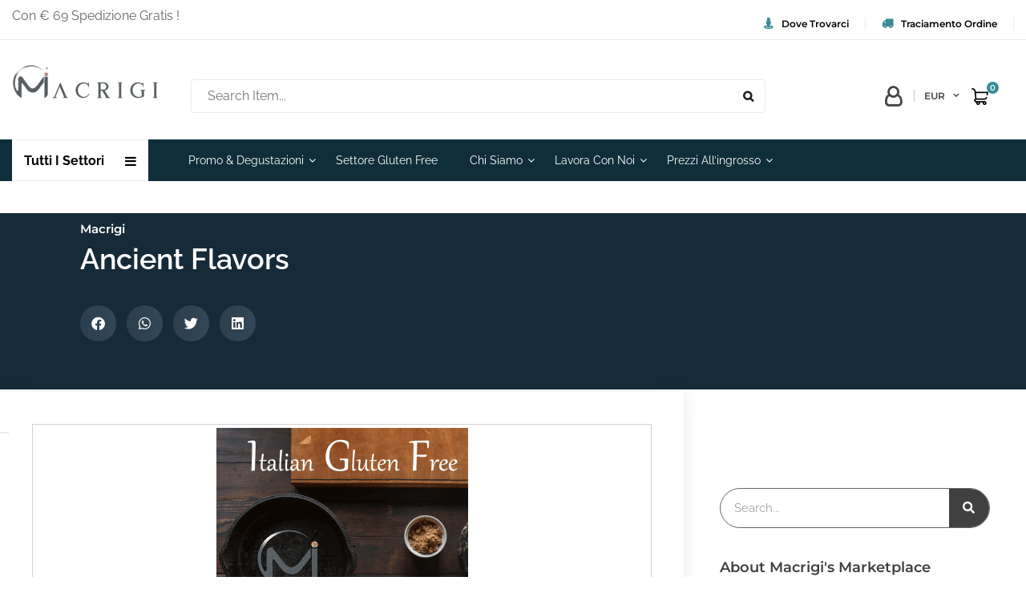

--- FILE ---
content_type: text/html; charset=UTF-8
request_url: https://www.macrigi.com/ancient-flavors/
body_size: 39705
content:
<!DOCTYPE html>
<html lang="it-IT">
<head>
	<meta charset="UTF-8">
	<meta name="viewport" content="width=device-width, initial-scale=1.0, viewport-fit=cover" />						<script>document.documentElement.className = document.documentElement.className + ' yes-js js_active js'</script>
				<style>img:is([sizes="auto" i], [sizes^="auto," i]) { contain-intrinsic-size: 3000px 1500px }</style>
	
<!-- Ottimizzazione per i motori di ricerca di Rank Math - https://rankmath.com/ -->
<title>Ancient Flavors - Macrigi</title>
<meta name="description" content="Gluten Free is a diet for those who want to discover a different way of eating, less industrial-made and artifact and more genuine easier to digest. The"/>
<meta name="robots" content="follow, index, max-snippet:-1, max-video-preview:-1, max-image-preview:large"/>
<link rel="canonical" href="https://www.macrigi.com/ancient-flavors/" />
<meta property="og:locale" content="it_IT" />
<meta property="og:type" content="article" />
<meta property="og:title" content="Ancient Flavors - Macrigi" />
<meta property="og:description" content="Gluten Free is a diet for those who want to discover a different way of eating, less industrial-made and artifact and more genuine easier to digest. The" />
<meta property="og:url" content="https://www.macrigi.com/ancient-flavors/" />
<meta property="og:site_name" content="Macrigi.com" />
<meta property="article:publisher" content="https://www.facebook.com/MacrigiMarketplace" />
<meta property="article:author" content="https://www.facebook.com/macrigiltd" />
<meta property="article:tag" content="exsper" />
<meta property="article:tag" content="food" />
<meta property="article:tag" content="italian" />
<meta property="article:tag" content="italy" />
<meta property="article:tag" content="Made in Italy" />
<meta property="article:tag" content="Quality" />
<meta property="article:section" content="Macrigi" />
<meta property="og:updated_time" content="2020-04-27T19:51:55+00:00" />
<meta property="og:image" content="https://www.macrigi.com/wp-admin/admin-ajax.php?action=rank_math_overlay_thumb&id=42658&type=macrigi-team&hash=5c1f4d79ea9bb03c35b07ea97d8e32a7" />
<meta property="og:image:secure_url" content="https://www.macrigi.com/wp-admin/admin-ajax.php?action=rank_math_overlay_thumb&id=42658&type=macrigi-team&hash=5c1f4d79ea9bb03c35b07ea97d8e32a7" />
<meta property="og:image:width" content="314" />
<meta property="og:image:height" content="600" />
<meta property="og:image:alt" content="Ancient Flavors" />
<meta property="og:image:type" content="image/png" />
<meta property="article:published_time" content="2019-06-25T08:42:34+00:00" />
<meta property="article:modified_time" content="2020-04-27T19:51:55+00:00" />
<meta name="twitter:card" content="summary_large_image" />
<meta name="twitter:title" content="Ancient Flavors - Macrigi" />
<meta name="twitter:description" content="Gluten Free is a diet for those who want to discover a different way of eating, less industrial-made and artifact and more genuine easier to digest. The" />
<meta name="twitter:site" content="@@macrigiltd" />
<meta name="twitter:creator" content="@@macrigiltd" />
<meta name="twitter:image" content="https://www.macrigi.com/wp-admin/admin-ajax.php?action=rank_math_overlay_thumb&id=42658&type=macrigi-team&hash=5c1f4d79ea9bb03c35b07ea97d8e32a7" />
<meta name="twitter:label1" content="Scritto da" />
<meta name="twitter:data1" content="Gianni Terzariol" />
<meta name="twitter:label2" content="Tempo di lettura" />
<meta name="twitter:data2" content="Meno di un minuto" />
<script type="application/ld+json" class="rank-math-schema-pro">{"@context":"https://schema.org","@graph":[{"@type":"Place","@id":"https://www.macrigi.com/#place","address":{"@type":"PostalAddress","streetAddress":"207 High Street","addressLocality":"Stoke On Trent","addressRegion":"Staffordshire","postalCode":"ST6 5EG","addressCountry":"United Kingdom"}},{"@type":"Organization","@id":"https://www.macrigi.com/#organization","name":"Macrigi ltd","url":"https://www.macrigi.com","sameAs":["https://www.facebook.com/MacrigiMarketplace","https://twitter.com/@macrigiltd"],"email":"info@macrigi.com","address":{"@type":"PostalAddress","streetAddress":"207 High Street","addressLocality":"Stoke On Trent","addressRegion":"Staffordshire","postalCode":"ST6 5EG","addressCountry":"United Kingdom"},"logo":{"@type":"ImageObject","@id":"https://www.macrigi.com/#logo","url":"https://www.macrigi.com/wp-content/uploads/2022/06/logo.png","contentUrl":"https://www.macrigi.com/wp-content/uploads/2022/06/logo.png","caption":"Macrigi.com","inLanguage":"it-IT","width":"193","height":"49"},"contactPoint":[{"@type":"ContactPoint","telephone":"+44 (0)1782461140","contactType":"customer support"},{"@type":"ContactPoint","telephone":"+44-7596165812","contactType":"sales"}],"location":{"@id":"https://www.macrigi.com/#place"}},{"@type":"WebSite","@id":"https://www.macrigi.com/#website","url":"https://www.macrigi.com","name":"Macrigi.com","alternateName":"Macrigi Italian Marketplace","publisher":{"@id":"https://www.macrigi.com/#organization"},"inLanguage":"it-IT"},{"@type":"ImageObject","@id":"https://www.macrigi.com/wp-content/uploads/2019/06/67952203-immagine-italian-gluten-free.png","url":"https://www.macrigi.com/wp-content/uploads/2019/06/67952203-immagine-italian-gluten-free.png","width":"314","height":"600","inLanguage":"it-IT"},{"@type":"WebPage","@id":"https://www.macrigi.com/ancient-flavors/#webpage","url":"https://www.macrigi.com/ancient-flavors/","name":"Ancient Flavors - Macrigi","datePublished":"2019-06-25T08:42:34+00:00","dateModified":"2020-04-27T19:51:55+00:00","isPartOf":{"@id":"https://www.macrigi.com/#website"},"primaryImageOfPage":{"@id":"https://www.macrigi.com/wp-content/uploads/2019/06/67952203-immagine-italian-gluten-free.png"},"inLanguage":"it-IT"},{"@type":"Person","@id":"https://www.macrigi.com/author/giannit/","name":"Gianni Terzariol","url":"https://www.macrigi.com/author/giannit/","image":{"@type":"ImageObject","@id":"https://www.macrigi.com/wp-content/uploads/avatars/318/6ac6a151-5d0b96c1657e3-bpfull.jpg","url":"https://www.macrigi.com/wp-content/uploads/avatars/318/6ac6a151-5d0b96c1657e3-bpfull.jpg","caption":"Gianni Terzariol","inLanguage":"it-IT"},"worksFor":{"@id":"https://www.macrigi.com/#organization"}},{"@type":"NewsArticle","headline":"Ancient Flavors - Macrigi","datePublished":"2019-06-25T08:42:34+00:00","dateModified":"2020-04-27T19:51:55+00:00","author":{"@id":"https://www.macrigi.com/author/giannit/","name":"Gianni Terzariol"},"publisher":{"@id":"https://www.macrigi.com/#organization"},"description":"Gluten Free is a diet for those who want to discover a different way of eating, less industrial-made and artifact and more genuine easier to digest. The","copyrightYear":"2020","copyrightHolder":{"@id":"https://www.macrigi.com/#organization"},"name":"Ancient Flavors - Macrigi","@id":"https://www.macrigi.com/ancient-flavors/#richSnippet","isPartOf":{"@id":"https://www.macrigi.com/ancient-flavors/#webpage"},"image":{"@id":"https://www.macrigi.com/wp-content/uploads/2019/06/67952203-immagine-italian-gluten-free.png"},"inLanguage":"it-IT","mainEntityOfPage":{"@id":"https://www.macrigi.com/ancient-flavors/#webpage"}}]}</script>
<!-- /Rank Math WordPress SEO plugin -->

<link rel='dns-prefetch' href='//cdnjs.cloudflare.com' />
<link rel='dns-prefetch' href='//www.macrigi.com' />
<link rel='dns-prefetch' href='//fonts.googleapis.com' />
<link rel="alternate" type="application/rss+xml" title="Macrigi &raquo; Feed" href="https://www.macrigi.com/feed/" />
<link rel="alternate" type="application/rss+xml" title="Macrigi &raquo; Feed dei commenti" href="https://www.macrigi.com/comments/feed/" />
<link rel="alternate" type="application/rss+xml" title="Macrigi &raquo; Ancient Flavors Feed dei commenti" href="https://www.macrigi.com/ancient-flavors/feed/" />
<link rel='stylesheet' id='swpb_slick_slider_css-css' href='https://www.macrigi.com/wp-content/plugins/sw-product-bundles/assets/css/slider.css?ver=6.7.1' type='text/css' media='all' />
<link rel='stylesheet' id='swpb-style-css' href='https://www.macrigi.com/wp-content/plugins/sw-product-bundles/assets/css/swpb-front-end.css?ver=6.7.1' type='text/css' media='all' />
<link rel='stylesheet' id='wc-blocks-integration-css' href='https://www.macrigi.com/wp-content/plugins/woocommerce-subscriptions/vendor/woocommerce/subscriptions-core/build/index.css?ver=6.8.0' type='text/css' media='all' />
<link rel='stylesheet' id='wp-block-library-css' href='https://www.macrigi.com/wp-includes/css/dist/block-library/style.min.css?ver=6.7.1' type='text/css' media='all' />
<style id='bp-login-form-style-inline-css' type='text/css'>
.widget_bp_core_login_widget .bp-login-widget-user-avatar{float:left}.widget_bp_core_login_widget .bp-login-widget-user-links{margin-left:70px}#bp-login-widget-form label{display:block;font-weight:600;margin:15px 0 5px;width:auto}#bp-login-widget-form input[type=password],#bp-login-widget-form input[type=text]{background-color:#fafafa;border:1px solid #d6d6d6;border-radius:0;font:inherit;font-size:100%;padding:.5em;width:100%}#bp-login-widget-form .bp-login-widget-register-link,#bp-login-widget-form .login-submit{display:inline;width:-moz-fit-content;width:fit-content}#bp-login-widget-form .bp-login-widget-register-link{margin-left:1em}#bp-login-widget-form .bp-login-widget-register-link a{filter:invert(1)}#bp-login-widget-form .bp-login-widget-pwd-link{font-size:80%}

</style>
<style id='bp-member-style-inline-css' type='text/css'>
[data-type="bp/member"] input.components-placeholder__input{border:1px solid #757575;border-radius:2px;flex:1 1 auto;padding:6px 8px}.bp-block-member{position:relative}.bp-block-member .member-content{display:flex}.bp-block-member .user-nicename{display:block}.bp-block-member .user-nicename a{border:none;color:currentColor;text-decoration:none}.bp-block-member .bp-profile-button{width:100%}.bp-block-member .bp-profile-button a.button{bottom:10px;display:inline-block;margin:18px 0 0;position:absolute;right:0}.bp-block-member.has-cover .item-header-avatar,.bp-block-member.has-cover .member-content,.bp-block-member.has-cover .member-description{z-index:2}.bp-block-member.has-cover .member-content,.bp-block-member.has-cover .member-description{padding-top:75px}.bp-block-member.has-cover .bp-member-cover-image{background-color:#c5c5c5;background-position:top;background-repeat:no-repeat;background-size:cover;border:0;display:block;height:150px;left:0;margin:0;padding:0;position:absolute;top:0;width:100%;z-index:1}.bp-block-member img.avatar{height:auto;width:auto}.bp-block-member.avatar-none .item-header-avatar{display:none}.bp-block-member.avatar-none.has-cover{min-height:200px}.bp-block-member.avatar-full{min-height:150px}.bp-block-member.avatar-full .item-header-avatar{width:180px}.bp-block-member.avatar-thumb .member-content{align-items:center;min-height:50px}.bp-block-member.avatar-thumb .item-header-avatar{width:70px}.bp-block-member.avatar-full.has-cover{min-height:300px}.bp-block-member.avatar-full.has-cover .item-header-avatar{width:200px}.bp-block-member.avatar-full.has-cover img.avatar{background:#fffc;border:2px solid #fff;margin-left:20px}.bp-block-member.avatar-thumb.has-cover .item-header-avatar{padding-top:75px}.entry .entry-content .bp-block-member .user-nicename a{border:none;color:currentColor;text-decoration:none}

</style>
<style id='bp-members-style-inline-css' type='text/css'>
[data-type="bp/members"] .components-placeholder.is-appender{min-height:0}[data-type="bp/members"] .components-placeholder.is-appender .components-placeholder__label:empty{display:none}[data-type="bp/members"] .components-placeholder input.components-placeholder__input{border:1px solid #757575;border-radius:2px;flex:1 1 auto;padding:6px 8px}[data-type="bp/members"].avatar-none .member-description{width:calc(100% - 44px)}[data-type="bp/members"].avatar-full .member-description{width:calc(100% - 224px)}[data-type="bp/members"].avatar-thumb .member-description{width:calc(100% - 114px)}[data-type="bp/members"] .member-content{position:relative}[data-type="bp/members"] .member-content .is-right{position:absolute;right:2px;top:2px}[data-type="bp/members"] .columns-2 .member-content .member-description,[data-type="bp/members"] .columns-3 .member-content .member-description,[data-type="bp/members"] .columns-4 .member-content .member-description{padding-left:44px;width:calc(100% - 44px)}[data-type="bp/members"] .columns-3 .is-right{right:-10px}[data-type="bp/members"] .columns-4 .is-right{right:-50px}.bp-block-members.is-grid{display:flex;flex-wrap:wrap;padding:0}.bp-block-members.is-grid .member-content{margin:0 1.25em 1.25em 0;width:100%}@media(min-width:600px){.bp-block-members.columns-2 .member-content{width:calc(50% - .625em)}.bp-block-members.columns-2 .member-content:nth-child(2n){margin-right:0}.bp-block-members.columns-3 .member-content{width:calc(33.33333% - .83333em)}.bp-block-members.columns-3 .member-content:nth-child(3n){margin-right:0}.bp-block-members.columns-4 .member-content{width:calc(25% - .9375em)}.bp-block-members.columns-4 .member-content:nth-child(4n){margin-right:0}}.bp-block-members .member-content{display:flex;flex-direction:column;padding-bottom:1em;text-align:center}.bp-block-members .member-content .item-header-avatar,.bp-block-members .member-content .member-description{width:100%}.bp-block-members .member-content .item-header-avatar{margin:0 auto}.bp-block-members .member-content .item-header-avatar img.avatar{display:inline-block}@media(min-width:600px){.bp-block-members .member-content{flex-direction:row;text-align:left}.bp-block-members .member-content .item-header-avatar,.bp-block-members .member-content .member-description{width:auto}.bp-block-members .member-content .item-header-avatar{margin:0}}.bp-block-members .member-content .user-nicename{display:block}.bp-block-members .member-content .user-nicename a{border:none;color:currentColor;text-decoration:none}.bp-block-members .member-content time{color:#767676;display:block;font-size:80%}.bp-block-members.avatar-none .item-header-avatar{display:none}.bp-block-members.avatar-full{min-height:190px}.bp-block-members.avatar-full .item-header-avatar{width:180px}.bp-block-members.avatar-thumb .member-content{min-height:80px}.bp-block-members.avatar-thumb .item-header-avatar{width:70px}.bp-block-members.columns-2 .member-content,.bp-block-members.columns-3 .member-content,.bp-block-members.columns-4 .member-content{display:block;text-align:center}.bp-block-members.columns-2 .member-content .item-header-avatar,.bp-block-members.columns-3 .member-content .item-header-avatar,.bp-block-members.columns-4 .member-content .item-header-avatar{margin:0 auto}.bp-block-members img.avatar{height:auto;max-width:-moz-fit-content;max-width:fit-content;width:auto}.bp-block-members .member-content.has-activity{align-items:center}.bp-block-members .member-content.has-activity .item-header-avatar{padding-right:1em}.bp-block-members .member-content.has-activity .wp-block-quote{margin-bottom:0;text-align:left}.bp-block-members .member-content.has-activity .wp-block-quote cite a,.entry .entry-content .bp-block-members .user-nicename a{border:none;color:currentColor;text-decoration:none}

</style>
<style id='bp-dynamic-members-style-inline-css' type='text/css'>
.bp-dynamic-block-container .item-options{font-size:.5em;margin:0 0 1em;padding:1em 0}.bp-dynamic-block-container .item-options a.selected{font-weight:600}.bp-dynamic-block-container ul.item-list{list-style:none;margin:1em 0;padding-left:0}.bp-dynamic-block-container ul.item-list li{margin-bottom:1em}.bp-dynamic-block-container ul.item-list li:after,.bp-dynamic-block-container ul.item-list li:before{content:" ";display:table}.bp-dynamic-block-container ul.item-list li:after{clear:both}.bp-dynamic-block-container ul.item-list li .item-avatar{float:left;width:60px}.bp-dynamic-block-container ul.item-list li .item{margin-left:70px}

</style>
<style id='bp-online-members-style-inline-css' type='text/css'>
.widget_bp_core_whos_online_widget .avatar-block,[data-type="bp/online-members"] .avatar-block{display:flex;flex-flow:row wrap}.widget_bp_core_whos_online_widget .avatar-block img,[data-type="bp/online-members"] .avatar-block img{margin:.5em}

</style>
<style id='bp-active-members-style-inline-css' type='text/css'>
.widget_bp_core_recently_active_widget .avatar-block,[data-type="bp/active-members"] .avatar-block{display:flex;flex-flow:row wrap}.widget_bp_core_recently_active_widget .avatar-block img,[data-type="bp/active-members"] .avatar-block img{margin:.5em}

</style>
<style id='bp-sitewide-notices-style-inline-css' type='text/css'>
.bp-sitewide-notice-block .bp-screen-reader-text,[data-type="bp/sitewide-notices"] .bp-screen-reader-text{border:0;clip:rect(0 0 0 0);height:1px;margin:-1px;overflow:hidden;padding:0;position:absolute;width:1px;word-wrap:normal!important}.bp-sitewide-notice-block [data-bp-tooltip]:after,[data-type="bp/sitewide-notices"] [data-bp-tooltip]:after{background-color:#fff;border:1px solid #737373;border-radius:1px;box-shadow:4px 4px 8px #0003;color:#333;content:attr(data-bp-tooltip);display:none;font-family:Helvetica Neue,Helvetica,Arial,san-serif;font-size:12px;font-weight:400;letter-spacing:normal;line-height:1.25;max-width:200px;opacity:0;padding:5px 8px;pointer-events:none;position:absolute;text-shadow:none;text-transform:none;transform:translateZ(0);transition:all 1.5s ease;visibility:hidden;white-space:nowrap;word-wrap:break-word;z-index:100000}.bp-sitewide-notice-block .bp-tooltip:after,[data-type="bp/sitewide-notices"] .bp-tooltip:after{left:50%;margin-top:7px;top:110%;transform:translate(-50%)}.bp-sitewide-notice-block{border-left:4px solid #ff853c;padding-left:1em;position:relative}.bp-sitewide-notice-block h2:before{background:none;border:none}.bp-sitewide-notice-block .dismiss-notice{background-color:#0000;border:1px solid #ff853c;color:#ff853c;display:block;padding:.2em .5em;position:absolute;right:.5em;top:.5em;width:-moz-fit-content;width:fit-content}.bp-sitewide-notice-block .dismiss-notice:hover{background-color:#ff853c;color:#fff}

</style>
<link rel='stylesheet' id='jquery-selectBox-css' href='https://www.macrigi.com/wp-content/plugins/yith-woocommerce-wishlist/assets/css/jquery.selectBox.css?ver=1.2.0' type='text/css' media='all' />
<link rel='stylesheet' id='woocommerce_prettyPhoto_css-css' href='//www.macrigi.com/wp-content/plugins/woocommerce/assets/css/prettyPhoto.css?ver=3.1.6' type='text/css' media='all' />
<link rel='stylesheet' id='yith-wcwl-main-css' href='https://www.macrigi.com/wp-content/plugins/yith-woocommerce-wishlist/assets/css/style.css?ver=4.0.1' type='text/css' media='all' />
<style id='yith-wcwl-main-inline-css' type='text/css'>
 :root { --rounded-corners-radius: 16px; --add-to-cart-rounded-corners-radius: 16px; --color-headers-background: #F4F4F4; --feedback-duration: 3s } 
 :root { --rounded-corners-radius: 16px; --add-to-cart-rounded-corners-radius: 16px; --color-headers-background: #F4F4F4; --feedback-duration: 3s } 
</style>
<link rel='stylesheet' id='jet-engine-frontend-css' href='https://www.macrigi.com/wp-content/plugins/jet-engine/assets/css/frontend.css?ver=3.3.3' type='text/css' media='all' />
<style id='classic-theme-styles-inline-css' type='text/css'>
/*! This file is auto-generated */
.wp-block-button__link{color:#fff;background-color:#32373c;border-radius:9999px;box-shadow:none;text-decoration:none;padding:calc(.667em + 2px) calc(1.333em + 2px);font-size:1.125em}.wp-block-file__button{background:#32373c;color:#fff;text-decoration:none}
</style>
<style id='global-styles-inline-css' type='text/css'>
:root{--wp--preset--aspect-ratio--square: 1;--wp--preset--aspect-ratio--4-3: 4/3;--wp--preset--aspect-ratio--3-4: 3/4;--wp--preset--aspect-ratio--3-2: 3/2;--wp--preset--aspect-ratio--2-3: 2/3;--wp--preset--aspect-ratio--16-9: 16/9;--wp--preset--aspect-ratio--9-16: 9/16;--wp--preset--color--black: #000000;--wp--preset--color--cyan-bluish-gray: #abb8c3;--wp--preset--color--white: #ffffff;--wp--preset--color--pale-pink: #f78da7;--wp--preset--color--vivid-red: #cf2e2e;--wp--preset--color--luminous-vivid-orange: #ff6900;--wp--preset--color--luminous-vivid-amber: #fcb900;--wp--preset--color--light-green-cyan: #7bdcb5;--wp--preset--color--vivid-green-cyan: #00d084;--wp--preset--color--pale-cyan-blue: #8ed1fc;--wp--preset--color--vivid-cyan-blue: #0693e3;--wp--preset--color--vivid-purple: #9b51e0;--wp--preset--gradient--vivid-cyan-blue-to-vivid-purple: linear-gradient(135deg,rgba(6,147,227,1) 0%,rgb(155,81,224) 100%);--wp--preset--gradient--light-green-cyan-to-vivid-green-cyan: linear-gradient(135deg,rgb(122,220,180) 0%,rgb(0,208,130) 100%);--wp--preset--gradient--luminous-vivid-amber-to-luminous-vivid-orange: linear-gradient(135deg,rgba(252,185,0,1) 0%,rgba(255,105,0,1) 100%);--wp--preset--gradient--luminous-vivid-orange-to-vivid-red: linear-gradient(135deg,rgba(255,105,0,1) 0%,rgb(207,46,46) 100%);--wp--preset--gradient--very-light-gray-to-cyan-bluish-gray: linear-gradient(135deg,rgb(238,238,238) 0%,rgb(169,184,195) 100%);--wp--preset--gradient--cool-to-warm-spectrum: linear-gradient(135deg,rgb(74,234,220) 0%,rgb(151,120,209) 20%,rgb(207,42,186) 40%,rgb(238,44,130) 60%,rgb(251,105,98) 80%,rgb(254,248,76) 100%);--wp--preset--gradient--blush-light-purple: linear-gradient(135deg,rgb(255,206,236) 0%,rgb(152,150,240) 100%);--wp--preset--gradient--blush-bordeaux: linear-gradient(135deg,rgb(254,205,165) 0%,rgb(254,45,45) 50%,rgb(107,0,62) 100%);--wp--preset--gradient--luminous-dusk: linear-gradient(135deg,rgb(255,203,112) 0%,rgb(199,81,192) 50%,rgb(65,88,208) 100%);--wp--preset--gradient--pale-ocean: linear-gradient(135deg,rgb(255,245,203) 0%,rgb(182,227,212) 50%,rgb(51,167,181) 100%);--wp--preset--gradient--electric-grass: linear-gradient(135deg,rgb(202,248,128) 0%,rgb(113,206,126) 100%);--wp--preset--gradient--midnight: linear-gradient(135deg,rgb(2,3,129) 0%,rgb(40,116,252) 100%);--wp--preset--font-size--small: 13px;--wp--preset--font-size--medium: 20px;--wp--preset--font-size--large: 36px;--wp--preset--font-size--x-large: 42px;--wp--preset--font-family--inter: "Inter", sans-serif;--wp--preset--font-family--cardo: Cardo;--wp--preset--spacing--20: 0.44rem;--wp--preset--spacing--30: 0.67rem;--wp--preset--spacing--40: 1rem;--wp--preset--spacing--50: 1.5rem;--wp--preset--spacing--60: 2.25rem;--wp--preset--spacing--70: 3.38rem;--wp--preset--spacing--80: 5.06rem;--wp--preset--shadow--natural: 6px 6px 9px rgba(0, 0, 0, 0.2);--wp--preset--shadow--deep: 12px 12px 50px rgba(0, 0, 0, 0.4);--wp--preset--shadow--sharp: 6px 6px 0px rgba(0, 0, 0, 0.2);--wp--preset--shadow--outlined: 6px 6px 0px -3px rgba(255, 255, 255, 1), 6px 6px rgba(0, 0, 0, 1);--wp--preset--shadow--crisp: 6px 6px 0px rgba(0, 0, 0, 1);}:where(.is-layout-flex){gap: 0.5em;}:where(.is-layout-grid){gap: 0.5em;}body .is-layout-flex{display: flex;}.is-layout-flex{flex-wrap: wrap;align-items: center;}.is-layout-flex > :is(*, div){margin: 0;}body .is-layout-grid{display: grid;}.is-layout-grid > :is(*, div){margin: 0;}:where(.wp-block-columns.is-layout-flex){gap: 2em;}:where(.wp-block-columns.is-layout-grid){gap: 2em;}:where(.wp-block-post-template.is-layout-flex){gap: 1.25em;}:where(.wp-block-post-template.is-layout-grid){gap: 1.25em;}.has-black-color{color: var(--wp--preset--color--black) !important;}.has-cyan-bluish-gray-color{color: var(--wp--preset--color--cyan-bluish-gray) !important;}.has-white-color{color: var(--wp--preset--color--white) !important;}.has-pale-pink-color{color: var(--wp--preset--color--pale-pink) !important;}.has-vivid-red-color{color: var(--wp--preset--color--vivid-red) !important;}.has-luminous-vivid-orange-color{color: var(--wp--preset--color--luminous-vivid-orange) !important;}.has-luminous-vivid-amber-color{color: var(--wp--preset--color--luminous-vivid-amber) !important;}.has-light-green-cyan-color{color: var(--wp--preset--color--light-green-cyan) !important;}.has-vivid-green-cyan-color{color: var(--wp--preset--color--vivid-green-cyan) !important;}.has-pale-cyan-blue-color{color: var(--wp--preset--color--pale-cyan-blue) !important;}.has-vivid-cyan-blue-color{color: var(--wp--preset--color--vivid-cyan-blue) !important;}.has-vivid-purple-color{color: var(--wp--preset--color--vivid-purple) !important;}.has-black-background-color{background-color: var(--wp--preset--color--black) !important;}.has-cyan-bluish-gray-background-color{background-color: var(--wp--preset--color--cyan-bluish-gray) !important;}.has-white-background-color{background-color: var(--wp--preset--color--white) !important;}.has-pale-pink-background-color{background-color: var(--wp--preset--color--pale-pink) !important;}.has-vivid-red-background-color{background-color: var(--wp--preset--color--vivid-red) !important;}.has-luminous-vivid-orange-background-color{background-color: var(--wp--preset--color--luminous-vivid-orange) !important;}.has-luminous-vivid-amber-background-color{background-color: var(--wp--preset--color--luminous-vivid-amber) !important;}.has-light-green-cyan-background-color{background-color: var(--wp--preset--color--light-green-cyan) !important;}.has-vivid-green-cyan-background-color{background-color: var(--wp--preset--color--vivid-green-cyan) !important;}.has-pale-cyan-blue-background-color{background-color: var(--wp--preset--color--pale-cyan-blue) !important;}.has-vivid-cyan-blue-background-color{background-color: var(--wp--preset--color--vivid-cyan-blue) !important;}.has-vivid-purple-background-color{background-color: var(--wp--preset--color--vivid-purple) !important;}.has-black-border-color{border-color: var(--wp--preset--color--black) !important;}.has-cyan-bluish-gray-border-color{border-color: var(--wp--preset--color--cyan-bluish-gray) !important;}.has-white-border-color{border-color: var(--wp--preset--color--white) !important;}.has-pale-pink-border-color{border-color: var(--wp--preset--color--pale-pink) !important;}.has-vivid-red-border-color{border-color: var(--wp--preset--color--vivid-red) !important;}.has-luminous-vivid-orange-border-color{border-color: var(--wp--preset--color--luminous-vivid-orange) !important;}.has-luminous-vivid-amber-border-color{border-color: var(--wp--preset--color--luminous-vivid-amber) !important;}.has-light-green-cyan-border-color{border-color: var(--wp--preset--color--light-green-cyan) !important;}.has-vivid-green-cyan-border-color{border-color: var(--wp--preset--color--vivid-green-cyan) !important;}.has-pale-cyan-blue-border-color{border-color: var(--wp--preset--color--pale-cyan-blue) !important;}.has-vivid-cyan-blue-border-color{border-color: var(--wp--preset--color--vivid-cyan-blue) !important;}.has-vivid-purple-border-color{border-color: var(--wp--preset--color--vivid-purple) !important;}.has-vivid-cyan-blue-to-vivid-purple-gradient-background{background: var(--wp--preset--gradient--vivid-cyan-blue-to-vivid-purple) !important;}.has-light-green-cyan-to-vivid-green-cyan-gradient-background{background: var(--wp--preset--gradient--light-green-cyan-to-vivid-green-cyan) !important;}.has-luminous-vivid-amber-to-luminous-vivid-orange-gradient-background{background: var(--wp--preset--gradient--luminous-vivid-amber-to-luminous-vivid-orange) !important;}.has-luminous-vivid-orange-to-vivid-red-gradient-background{background: var(--wp--preset--gradient--luminous-vivid-orange-to-vivid-red) !important;}.has-very-light-gray-to-cyan-bluish-gray-gradient-background{background: var(--wp--preset--gradient--very-light-gray-to-cyan-bluish-gray) !important;}.has-cool-to-warm-spectrum-gradient-background{background: var(--wp--preset--gradient--cool-to-warm-spectrum) !important;}.has-blush-light-purple-gradient-background{background: var(--wp--preset--gradient--blush-light-purple) !important;}.has-blush-bordeaux-gradient-background{background: var(--wp--preset--gradient--blush-bordeaux) !important;}.has-luminous-dusk-gradient-background{background: var(--wp--preset--gradient--luminous-dusk) !important;}.has-pale-ocean-gradient-background{background: var(--wp--preset--gradient--pale-ocean) !important;}.has-electric-grass-gradient-background{background: var(--wp--preset--gradient--electric-grass) !important;}.has-midnight-gradient-background{background: var(--wp--preset--gradient--midnight) !important;}.has-small-font-size{font-size: var(--wp--preset--font-size--small) !important;}.has-medium-font-size{font-size: var(--wp--preset--font-size--medium) !important;}.has-large-font-size{font-size: var(--wp--preset--font-size--large) !important;}.has-x-large-font-size{font-size: var(--wp--preset--font-size--x-large) !important;}
:where(.wp-block-post-template.is-layout-flex){gap: 1.25em;}:where(.wp-block-post-template.is-layout-grid){gap: 1.25em;}
:where(.wp-block-columns.is-layout-flex){gap: 2em;}:where(.wp-block-columns.is-layout-grid){gap: 2em;}
:root :where(.wp-block-pullquote){font-size: 1.5em;line-height: 1.6;}
</style>
<link rel='stylesheet' id='contact-form-7-css' href='https://www.macrigi.com/wp-content/plugins/contact-form-7/includes/css/styles.css?ver=6.0.1' type='text/css' media='all' />
<link rel='stylesheet' id='rs-plugin-settings-css' href='https://www.macrigi.com/wp-content/plugins/revslider/public/assets/css/rs6.css?ver=6.2.17' type='text/css' media='all' />
<style id='rs-plugin-settings-inline-css' type='text/css'>
#rs-demo-id {}
</style>
<link rel='stylesheet' id='woocommerce-general-css' href='https://www.macrigi.com/wp-content/plugins/woocommerce/assets/css/woocommerce.css?ver=9.5.1' type='text/css' media='all' />
<style id='woocommerce-inline-inline-css' type='text/css'>
.woocommerce form .form-row .required { visibility: visible; }
</style>
<link rel='stylesheet' id='jquery-ui-style-css' href='https://www.macrigi.com/wp-content/plugins/booster-plus-for-woocommerce/includes/css/jquery-ui.css?ver=1767436838' type='text/css' media='all' />
<link rel='stylesheet' id='wcj-timepicker-style-css' href='https://www.macrigi.com/wp-content/plugins/booster-plus-for-woocommerce/includes/lib/timepicker/jquery.timepicker.min.css?ver=7.1.8' type='text/css' media='all' />
<link rel='stylesheet' id='if-menu-site-css-css' href='https://www.macrigi.com/wp-content/plugins/if-menu/assets/if-menu-site.css?ver=6.7.1' type='text/css' media='all' />
<link rel='stylesheet' id='wcv_vendor_store_style-css' href='https://www.macrigi.com/wp-content/plugins/wc-vendors/assets/css/wcv-store.css?ver=2.5.1.1' type='text/css' media='all' />
<link rel='stylesheet' id='yith_ywraq_frontend-css' href='https://www.macrigi.com/wp-content/plugins/yith-woocommerce-request-a-quote/assets/css/frontend.css?ver=2.37.0' type='text/css' media='all' />
<style id='yith_ywraq_frontend-inline-css' type='text/css'>
.woocommerce .add-request-quote-button.button, .woocommerce .add-request-quote-button-addons.button, .yith-wceop-ywraq-button-wrapper .add-request-quote-button.button, .yith-wceop-ywraq-button-wrapper .add-request-quote-button-addons.button{
    background-color: #0066b4!important;
    color: #ffffff!important;
}
.woocommerce .add-request-quote-button.button:hover,  .woocommerce .add-request-quote-button-addons.button:hover,.yith-wceop-ywraq-button-wrapper .add-request-quote-button.button:hover,  .yith-wceop-ywraq-button-wrapper .add-request-quote-button-addons.button:hover{
    background-color: #044a80!important;
    color: #ffffff!important;
}


</style>
<link rel='stylesheet' id='sw-vendor-slider-css' href='https://www.macrigi.com/wp-content/plugins/sw_vendor_slider/css/style.css' type='text/css' media='all' />
<link rel='stylesheet' id='emarket-googlefonts-css' href='//fonts.googleapis.com/css?family=Raleway%7CRaleway%7CRaleway%7CRaleway%3A500%2C600%2C700%2C800&#038;ver=1.0.0' type='text/css' media='all' />
<link rel='stylesheet' id='jet-elements-css' href='https://www.macrigi.com/wp-content/plugins/jet-elements/assets/css/jet-elements.css?ver=2.6.14' type='text/css' media='all' />
<link rel='stylesheet' id='jet-elements-skin-css' href='https://www.macrigi.com/wp-content/plugins/jet-elements/assets/css/jet-elements-skin.css?ver=2.6.14' type='text/css' media='all' />
<link rel='stylesheet' id='elementor-icons-css' href='https://www.macrigi.com/wp-content/plugins/elementor/assets/lib/eicons/css/elementor-icons.min.css?ver=5.40.0' type='text/css' media='all' />
<link rel='stylesheet' id='elementor-frontend-css' href='https://www.macrigi.com/wp-content/uploads/elementor/css/custom-frontend.min.css?ver=1750096686' type='text/css' media='all' />
<link rel='stylesheet' id='elementor-post-59034-css' href='https://www.macrigi.com/wp-content/uploads/elementor/css/post-59034.css?ver=1750096687' type='text/css' media='all' />
<link rel='stylesheet' id='jet-tabs-frontend-css' href='https://www.macrigi.com/wp-content/plugins/jet-tabs/assets/css/jet-tabs-frontend.css?ver=2.2.0' type='text/css' media='all' />
<link rel='stylesheet' id='widget-heading-css' href='https://www.macrigi.com/wp-content/plugins/elementor/assets/css/widget-heading.min.css?ver=3.29.2' type='text/css' media='all' />
<link rel='stylesheet' id='widget-image-css' href='https://www.macrigi.com/wp-content/plugins/elementor/assets/css/widget-image.min.css?ver=3.29.2' type='text/css' media='all' />
<link rel='stylesheet' id='widget-gallery-css' href='https://www.macrigi.com/wp-content/plugins/elementor-pro/assets/css/widget-gallery.min.css?ver=3.29.2' type='text/css' media='all' />
<link rel='stylesheet' id='elementor-gallery-css' href='https://www.macrigi.com/wp-content/plugins/elementor/assets/lib/e-gallery/css/e-gallery.min.css?ver=1.2.0' type='text/css' media='all' />
<link rel='stylesheet' id='e-transitions-css' href='https://www.macrigi.com/wp-content/plugins/elementor-pro/assets/css/conditionals/transitions.min.css?ver=3.29.2' type='text/css' media='all' />
<link rel='stylesheet' id='swiper-css' href='https://www.macrigi.com/wp-content/plugins/elementor/assets/lib/swiper/v8/css/swiper.min.css?ver=8.4.5' type='text/css' media='all' />
<link rel='stylesheet' id='e-swiper-css' href='https://www.macrigi.com/wp-content/plugins/elementor/assets/css/conditionals/e-swiper.min.css?ver=3.29.2' type='text/css' media='all' />
<link rel='stylesheet' id='widget-divider-css' href='https://www.macrigi.com/wp-content/plugins/elementor/assets/css/widget-divider.min.css?ver=3.29.2' type='text/css' media='all' />
<link rel='stylesheet' id='elementor-post-36853-css' href='https://www.macrigi.com/wp-content/uploads/elementor/css/post-36853.css?ver=1750120470' type='text/css' media='all' />
<link rel='stylesheet' id='elementor-post-79072-css' href='https://www.macrigi.com/wp-content/uploads/elementor/css/post-79072.css?ver=1750097210' type='text/css' media='all' />
<link rel='stylesheet' id='jet-theme-core-frontend-styles-css' href='https://www.macrigi.com/wp-content/plugins/jet-theme-core/assets/css/frontend.css?ver=2.1.2.3' type='text/css' media='all' />
<link rel='stylesheet' id='widget-icon-list-css' href='https://www.macrigi.com/wp-content/uploads/elementor/css/custom-widget-icon-list.min.css?ver=1750096686' type='text/css' media='all' />
<link rel='stylesheet' id='widget-form-css' href='https://www.macrigi.com/wp-content/plugins/elementor-pro/assets/css/widget-form.min.css?ver=3.29.2' type='text/css' media='all' />
<link rel='stylesheet' id='widget-social-icons-css' href='https://www.macrigi.com/wp-content/plugins/elementor/assets/css/widget-social-icons.min.css?ver=3.29.2' type='text/css' media='all' />
<link rel='stylesheet' id='e-apple-webkit-css' href='https://www.macrigi.com/wp-content/uploads/elementor/css/custom-apple-webkit.min.css?ver=1750096686' type='text/css' media='all' />
<link rel='stylesheet' id='elementor-post-87559-css' href='https://www.macrigi.com/wp-content/uploads/elementor/css/post-87559.css?ver=1750096687' type='text/css' media='all' />
<link rel='stylesheet' id='elementor-post-87577-css' href='https://www.macrigi.com/wp-content/uploads/elementor/css/post-87577.css?ver=1750096687' type='text/css' media='all' />
<link rel='stylesheet' id='wcv-icons-css' href='https://www.macrigi.com/wp-content/plugins/wc-vendors-pro/public/assets/css/wcv-icons.min.css?ver=1.9.3.1' type='text/css' media='all' />
<link rel='stylesheet' id='fancybox_css-css' href='https://www.macrigi.com/wp-content/plugins/sw_core/css/jquery.fancybox.css' type='text/css' media='all' />
<link rel='stylesheet' id='wwlc_RegistrationForm_css-css' href='https://www.macrigi.com/wp-content/plugins/woocommerce-wholesale-lead-capture/css/RegistrationForm.css?ver=1.17.6' type='text/css' media='all' />
<link rel='stylesheet' id='bootstrap-css' href='https://www.macrigi.com/wp-content/themes/emarket/css/bootstrap.min.css' type='text/css' media='all' />
<link rel='stylesheet' id='woocommerce-smallscreen-custom-css' href='https://www.macrigi.com/wp-content/themes/emarket/css/woocommerce/woocommerce-smallscreen.css' type='text/css' media='all' />
<link rel='stylesheet' id='emarket_responsive_css-css' href='https://www.macrigi.com/wp-content/themes/emarket/css/app-responsive.css' type='text/css' media='all' />
<link rel='stylesheet' id='chld_thm_cfg_parent-css' href='https://www.macrigi.com/wp-content/themes/emarket/style.css?ver=6.7.1' type='text/css' media='all' />
<link rel='stylesheet' id='emarket_css-css' href='https://www.macrigi.com/wp-content/themes/emarket/css/app-green3.css' type='text/css' media='all' />
<link rel='stylesheet' id='emarket_child_css-css' href='https://www.macrigi.com/wp-content/themes/emarket-child/style.css' type='text/css' media='all' />
<link rel='stylesheet' id='um_modal-css' href='https://www.macrigi.com/wp-content/plugins/ultimate-member/assets/css/um-modal.min.css?ver=2.9.1' type='text/css' media='all' />
<link rel='stylesheet' id='um_ui-css' href='https://www.macrigi.com/wp-content/plugins/ultimate-member/assets/libs/jquery-ui/jquery-ui.min.css?ver=1.13.2' type='text/css' media='all' />
<link rel='stylesheet' id='um_tipsy-css' href='https://www.macrigi.com/wp-content/plugins/ultimate-member/assets/libs/tipsy/tipsy.min.css?ver=1.0.0a' type='text/css' media='all' />
<link rel='stylesheet' id='um_raty-css' href='https://www.macrigi.com/wp-content/plugins/ultimate-member/assets/libs/raty/um-raty.min.css?ver=2.6.0' type='text/css' media='all' />
<link rel='stylesheet' id='select2-css' href='https://www.macrigi.com/wp-content/plugins/ultimate-member/assets/libs/select2/select2.min.css?ver=4.0.13' type='text/css' media='all' />
<link rel='stylesheet' id='um_fileupload-css' href='https://www.macrigi.com/wp-content/plugins/ultimate-member/assets/css/um-fileupload.min.css?ver=2.9.1' type='text/css' media='all' />
<link rel='stylesheet' id='um_confirm-css' href='https://www.macrigi.com/wp-content/plugins/ultimate-member/assets/libs/um-confirm/um-confirm.min.css?ver=1.0' type='text/css' media='all' />
<link rel='stylesheet' id='um_datetime-css' href='https://www.macrigi.com/wp-content/plugins/ultimate-member/assets/libs/pickadate/default.min.css?ver=3.6.2' type='text/css' media='all' />
<link rel='stylesheet' id='um_datetime_date-css' href='https://www.macrigi.com/wp-content/plugins/ultimate-member/assets/libs/pickadate/default.date.min.css?ver=3.6.2' type='text/css' media='all' />
<link rel='stylesheet' id='um_datetime_time-css' href='https://www.macrigi.com/wp-content/plugins/ultimate-member/assets/libs/pickadate/default.time.min.css?ver=3.6.2' type='text/css' media='all' />
<link rel='stylesheet' id='um_fonticons_ii-css' href='https://www.macrigi.com/wp-content/plugins/ultimate-member/assets/libs/legacy/fonticons/fonticons-ii.min.css?ver=2.9.1' type='text/css' media='all' />
<link rel='stylesheet' id='um_fonticons_fa-css' href='https://www.macrigi.com/wp-content/plugins/ultimate-member/assets/libs/legacy/fonticons/fonticons-fa.min.css?ver=2.9.1' type='text/css' media='all' />
<link rel='stylesheet' id='um_fontawesome-css' href='https://www.macrigi.com/wp-content/plugins/ultimate-member/assets/css/um-fontawesome.min.css?ver=6.5.2' type='text/css' media='all' />
<link rel='stylesheet' id='um_common-css' href='https://www.macrigi.com/wp-content/plugins/ultimate-member/assets/css/common.min.css?ver=2.9.1' type='text/css' media='all' />
<link rel='stylesheet' id='um_responsive-css' href='https://www.macrigi.com/wp-content/plugins/ultimate-member/assets/css/um-responsive.min.css?ver=2.9.1' type='text/css' media='all' />
<link rel='stylesheet' id='um_styles-css' href='https://www.macrigi.com/wp-content/plugins/ultimate-member/assets/css/um-styles.min.css?ver=2.9.1' type='text/css' media='all' />
<link rel='stylesheet' id='um_crop-css' href='https://www.macrigi.com/wp-content/plugins/ultimate-member/assets/libs/cropper/cropper.min.css?ver=1.6.1' type='text/css' media='all' />
<link rel='stylesheet' id='um_profile-css' href='https://www.macrigi.com/wp-content/plugins/ultimate-member/assets/css/um-profile.min.css?ver=2.9.1' type='text/css' media='all' />
<link rel='stylesheet' id='um_account-css' href='https://www.macrigi.com/wp-content/plugins/ultimate-member/assets/css/um-account.min.css?ver=2.9.1' type='text/css' media='all' />
<link rel='stylesheet' id='um_misc-css' href='https://www.macrigi.com/wp-content/plugins/ultimate-member/assets/css/um-misc.min.css?ver=2.9.1' type='text/css' media='all' />
<link rel='stylesheet' id='um_default_css-css' href='https://www.macrigi.com/wp-content/plugins/ultimate-member/assets/css/um-old-default.min.css?ver=2.9.1' type='text/css' media='all' />
<link rel='stylesheet' id='um_old_css-css' href='https://www.macrigi.com/wp-content/plugins/ultimate-member/../../uploads/ultimatemember/um_old_settings.css?ver=2.0.0' type='text/css' media='all' />
<link rel='stylesheet' id='sw-wooswatches-css' href='https://www.macrigi.com/wp-content/plugins/sw_wooswatches/css/style.css' type='text/css' media='all' />
<link rel='stylesheet' id='liststore_style-css' href='https://www.macrigi.com/wp-content/plugins/sw_liststore/css/style.css' type='text/css' media='all' />
<link rel='stylesheet' id='elementor-gf-local-montserrat-css' href='https://www.macrigi.com/wp-content/uploads/elementor/google-fonts/css/montserrat.css?ver=1749204013' type='text/css' media='all' />
<link rel='stylesheet' id='elementor-gf-local-dosis-css' href='https://www.macrigi.com/wp-content/uploads/elementor/google-fonts/css/dosis.css?ver=1749204014' type='text/css' media='all' />
<link rel='stylesheet' id='elementor-gf-local-roboto-css' href='https://www.macrigi.com/wp-content/uploads/elementor/google-fonts/css/roboto.css?ver=1749204022' type='text/css' media='all' />
<link rel='stylesheet' id='elementor-gf-local-merriweather-css' href='https://www.macrigi.com/wp-content/uploads/elementor/google-fonts/css/merriweather.css?ver=1749210522' type='text/css' media='all' />
<link rel='stylesheet' id='elementor-gf-local-raleway-css' href='https://www.macrigi.com/wp-content/uploads/elementor/google-fonts/css/raleway.css?ver=1749204027' type='text/css' media='all' />
<link rel='stylesheet' id='elementor-icons-shared-0-css' href='https://www.macrigi.com/wp-content/plugins/elementor/assets/lib/font-awesome/css/fontawesome.min.css?ver=5.15.3' type='text/css' media='all' />
<link rel='stylesheet' id='elementor-icons-fa-regular-css' href='https://www.macrigi.com/wp-content/plugins/elementor/assets/lib/font-awesome/css/regular.min.css?ver=5.15.3' type='text/css' media='all' />
<link rel='stylesheet' id='elementor-icons-fa-brands-css' href='https://www.macrigi.com/wp-content/plugins/elementor/assets/lib/font-awesome/css/brands.min.css?ver=5.15.3' type='text/css' media='all' />
<link rel='stylesheet' id='elementor-icons-fa-solid-css' href='https://www.macrigi.com/wp-content/plugins/elementor/assets/lib/font-awesome/css/solid.min.css?ver=5.15.3' type='text/css' media='all' />
<script type="text/template" id="tmpl-variation-template">
	<div class="woocommerce-variation-description">{{{ data.variation.variation_description }}}</div>
	<div class="woocommerce-variation-price">{{{ data.variation.price_html }}}</div>
	<div class="woocommerce-variation-availability">{{{ data.variation.availability_html }}}</div>
</script>
<script type="text/template" id="tmpl-unavailable-variation-template">
	<p role="alert">Questo prodotto non è disponibile. Scegli un&#039;altra combinazione.</p>
</script>
<script src="https://cdnjs.cloudflare.com/ajax/libs/jquery/3.6.0/jquery.min.js?ver=3.6.0" id="jquery-3-6-0-js"></script>
<script src="https://www.macrigi.com/wp-includes/js/jquery/jquery.min.js?ver=3.7.1" id="jquery-core-js"></script>
<script src="https://www.macrigi.com/wp-includes/js/jquery/jquery-migrate.min.js?ver=3.4.1" id="jquery-migrate-js"></script>
<script src="https://www.macrigi.com/wp-content/plugins/revslider/public/assets/js/rbtools.min.js?ver=6.2.17" id="tp-tools-js"></script>
<script src="https://www.macrigi.com/wp-content/plugins/revslider/public/assets/js/rs6.min.js?ver=6.2.17" id="revmin-js"></script>
<script src="https://www.macrigi.com/wp-content/plugins/stop-user-enumeration/frontend/js/frontend.js?ver=1.7.5" id="stop-user-enumeration-js" defer data-wp-strategy="defer"></script>
<script src="https://www.macrigi.com/wp-content/plugins/woocommerce/assets/js/jquery-blockui/jquery.blockUI.min.js?ver=2.7.0-wc.9.5.1" id="jquery-blockui-js" data-wp-strategy="defer"></script>
<script id="wc-add-to-cart-js-extra">
var wc_add_to_cart_params = {"ajax_url":"\/wp-admin\/admin-ajax.php","wc_ajax_url":"\/?wc-ajax=%%endpoint%%","i18n_view_cart":"Visualizza carrello","cart_url":"https:\/\/www.macrigi.com\/basket\/","is_cart":"","cart_redirect_after_add":"no"};
</script>
<script src="https://www.macrigi.com/wp-content/plugins/woocommerce/assets/js/frontend/add-to-cart.min.js?ver=9.5.1" id="wc-add-to-cart-js" data-wp-strategy="defer"></script>
<script src="https://www.macrigi.com/wp-content/plugins/woocommerce/assets/js/js-cookie/js.cookie.min.js?ver=2.1.4-wc.9.5.1" id="js-cookie-js" defer data-wp-strategy="defer"></script>
<script id="woocommerce-js-extra">
var woocommerce_params = {"ajax_url":"\/wp-admin\/admin-ajax.php","wc_ajax_url":"\/?wc-ajax=%%endpoint%%"};
</script>
<script src="https://www.macrigi.com/wp-content/plugins/woocommerce/assets/js/frontend/woocommerce.min.js?ver=9.5.1" id="woocommerce-js" defer data-wp-strategy="defer"></script>
<script src="https://www.macrigi.com/wp-content/plugins/js_composer/assets/js/vendors/woocommerce-add-to-cart.js?ver=6.2.0" id="vc_woocommerce-add-to-cart-js-js"></script>
<script src="https://www.macrigi.com/wp-content/themes/emarket/js/modernizr-2.6.2.min.js" id="modernizr-js"></script>
<script src="https://www.macrigi.com/wp-content/plugins/ultimate-member/assets/js/um-gdpr.min.js?ver=2.9.1" id="um-gdpr-js"></script>
<link rel="alternate" title="oEmbed (JSON)" type="application/json+oembed" href="https://www.macrigi.com/wp-json/oembed/1.0/embed?url=https%3A%2F%2Fwww.macrigi.com%2Fancient-flavors%2F" />
<link rel="alternate" title="oEmbed (XML)" type="text/xml+oembed" href="https://www.macrigi.com/wp-json/oembed/1.0/embed?url=https%3A%2F%2Fwww.macrigi.com%2Fancient-flavors%2F&#038;format=xml" />

	<script type="text/javascript">var ajaxurl = 'https://www.macrigi.com/wp-admin/admin-ajax.php';</script>

<meta name="wwp" content="yes" />		<style type="text/css">
			.um_request_name {
				display: none !important;
			}
		</style>
	<style type="text/css"></style>	<noscript><style>.woocommerce-product-gallery{ opacity: 1 !important; }</style></noscript>
	<script type="text/javascript">
var _iub = _iub || [];
_iub.csConfiguration = {"askConsentAtCookiePolicyUpdate":true,"cookiePolicyInOtherWindow":true,"countryDetection":true,"enableFadp":true,"enableLgpd":true,"enableRemoteConsent":true,"enableTcf":true,"enableUspr":true,"floatingPreferencesButtonDisplay":"anchored-center-left","googleAdditionalConsentMode":true,"inlineDelay":7996,"lang":"it","lgpdAppliesGlobally":false,"perPurposeConsent":true,"siteId":2181142,"tcfPurposes":{"2":"consent_only","7":"consent_only","8":"consent_only","9":"consent_only","10":"consent_only"},"timeoutLoadConfiguration":8000,"whitelabel":false,"cookiePolicyId":98831827, "banner":{ "acceptButtonCaptionColor":"#FFFFFF","acceptButtonColor":"#0073CE","acceptButtonDisplay":true,"backgroundColor":"#FFFFFF","closeButtonRejects":true,"customizeButtonCaptionColor":"#4D4D4D","customizeButtonColor":"#DADADA","customizeButtonDisplay":true,"explicitWithdrawal":true,"listPurposes":true,"logo":null,"position":"float-bottom-left","rejectButtonCaptionColor":"#FFFFFF","rejectButtonColor":"#0073CE","rejectButtonDisplay":true,"showPurposesToggles":true,"textColor":"#000000" }};
</script>
<script type="text/javascript" src="//cs.iubenda.com/sync/2181142.js"></script>
<script type="text/javascript" src="//cdn.iubenda.com/cs/tcf/stub-v2.js"></script>
<script type="text/javascript" src="//cdn.iubenda.com/cs/tcf/safe-tcf-v2.js"></script>
<script type="text/javascript" src="//cdn.iubenda.com/cs/gpp/stub.js"></script>
<script type="text/javascript" src="//cdn.iubenda.com/cs/iubenda_cs.js" charset="UTF-8" async></script>
<!-- Google tag (gtag.js) -->
<script async src="https://www.googletagmanager.com/gtag/js?id=G-DK8TV094CR"></script>
<script>
  window.dataLayer = window.dataLayer || [];
  function gtag(){dataLayer.push(arguments);}
  gtag('js', new Date());

  gtag('config', 'G-DK8TV094CR');
</script>

<!-- Meta Pixel Code -->
<script>
!function(f,b,e,v,n,t,s)
{if(f.fbq)return;n=f.fbq=function(){n.callMethod?
n.callMethod.apply(n,arguments):n.queue.push(arguments)};
if(!f._fbq)f._fbq=n;n.push=n;n.loaded=!0;n.version='2.0';
n.queue=[];t=b.createElement(e);t.async=!0;
t.src=v;s=b.getElementsByTagName(e)[0];
s.parentNode.insertBefore(t,s)}(window, document,'script',
'https://connect.facebook.net/en_US/fbevents.js');
fbq('init', '778504012497581');
fbq('track', 'PageView');
</script>
<noscript><img height="1" width="1" style="display:none"
src="https://www.facebook.com/tr?id=778504012497581&ev=PageView&noscript=1"
/></noscript>
<!-- End Meta Pixel Code -->
<meta name="generator" content="Powered by WPBakery Page Builder - drag and drop page builder for WordPress."/>
<meta name="generator" content="Powered by Slider Revolution 6.2.17 - responsive, Mobile-Friendly Slider Plugin for WordPress with comfortable drag and drop interface." />
<style>body, input, button, select, textarea, .search-query {font-family: Raleway !important;}h1, h2, h3, h4, h5, h6 {font-family: Raleway !important;}.primary-menu .menu-title, .vertical_megamenu .menu-title {font-family: Raleway !important;}</style><style class='wp-fonts-local' type='text/css'>
@font-face{font-family:Inter;font-style:normal;font-weight:300 900;font-display:fallback;src:url('https://www.macrigi.com/wp-content/plugins/woocommerce/assets/fonts/Inter-VariableFont_slnt,wght.woff2') format('woff2');font-stretch:normal;}
@font-face{font-family:Cardo;font-style:normal;font-weight:400;font-display:fallback;src:url('https://www.macrigi.com/wp-content/plugins/woocommerce/assets/fonts/cardo_normal_400.woff2') format('woff2');}
</style>
<link rel="icon" href="https://www.macrigi.com/wp-content/uploads/2025/06/10d5b5ac-progetto-senza-titolo-300x300.png" sizes="32x32" />
<link rel="icon" href="https://www.macrigi.com/wp-content/uploads/2025/06/10d5b5ac-progetto-senza-titolo-300x300.png" sizes="192x192" />
<link rel="apple-touch-icon" href="https://www.macrigi.com/wp-content/uploads/2025/06/10d5b5ac-progetto-senza-titolo-300x300.png" />
<meta name="msapplication-TileImage" content="https://www.macrigi.com/wp-content/uploads/2025/06/10d5b5ac-progetto-senza-titolo-300x300.png" />
<script type="text/javascript">function setREVStartSize(e){
			//window.requestAnimationFrame(function() {				 
				window.RSIW = window.RSIW===undefined ? window.innerWidth : window.RSIW;	
				window.RSIH = window.RSIH===undefined ? window.innerHeight : window.RSIH;	
				try {								
					var pw = document.getElementById(e.c).parentNode.offsetWidth,
						newh;
					pw = pw===0 || isNaN(pw) ? window.RSIW : pw;
					e.tabw = e.tabw===undefined ? 0 : parseInt(e.tabw);
					e.thumbw = e.thumbw===undefined ? 0 : parseInt(e.thumbw);
					e.tabh = e.tabh===undefined ? 0 : parseInt(e.tabh);
					e.thumbh = e.thumbh===undefined ? 0 : parseInt(e.thumbh);
					e.tabhide = e.tabhide===undefined ? 0 : parseInt(e.tabhide);
					e.thumbhide = e.thumbhide===undefined ? 0 : parseInt(e.thumbhide);
					e.mh = e.mh===undefined || e.mh=="" || e.mh==="auto" ? 0 : parseInt(e.mh,0);		
					if(e.layout==="fullscreen" || e.l==="fullscreen") 						
						newh = Math.max(e.mh,window.RSIH);					
					else{					
						e.gw = Array.isArray(e.gw) ? e.gw : [e.gw];
						for (var i in e.rl) if (e.gw[i]===undefined || e.gw[i]===0) e.gw[i] = e.gw[i-1];					
						e.gh = e.el===undefined || e.el==="" || (Array.isArray(e.el) && e.el.length==0)? e.gh : e.el;
						e.gh = Array.isArray(e.gh) ? e.gh : [e.gh];
						for (var i in e.rl) if (e.gh[i]===undefined || e.gh[i]===0) e.gh[i] = e.gh[i-1];
											
						var nl = new Array(e.rl.length),
							ix = 0,						
							sl;					
						e.tabw = e.tabhide>=pw ? 0 : e.tabw;
						e.thumbw = e.thumbhide>=pw ? 0 : e.thumbw;
						e.tabh = e.tabhide>=pw ? 0 : e.tabh;
						e.thumbh = e.thumbhide>=pw ? 0 : e.thumbh;					
						for (var i in e.rl) nl[i] = e.rl[i]<window.RSIW ? 0 : e.rl[i];
						sl = nl[0];									
						for (var i in nl) if (sl>nl[i] && nl[i]>0) { sl = nl[i]; ix=i;}															
						var m = pw>(e.gw[ix]+e.tabw+e.thumbw) ? 1 : (pw-(e.tabw+e.thumbw)) / (e.gw[ix]);					
						newh =  (e.gh[ix] * m) + (e.tabh + e.thumbh);
					}				
					if(window.rs_init_css===undefined) window.rs_init_css = document.head.appendChild(document.createElement("style"));					
					document.getElementById(e.c).height = newh+"px";
					window.rs_init_css.innerHTML += "#"+e.c+"_wrapper { height: "+newh+"px }";				
				} catch(e){
					console.log("Failure at Presize of Slider:" + e)
				}					   
			//});
		  };</script>
		<style type="text/css" id="wp-custom-css">
			ul.dropdown-menu.sv_sub_menu {
    left: -100%;
    top: -15%;
}
.search-cate {
    margin-left: 10px;
}
.elementor-location-footer .elementor-image img {
    margin: 20px 0!important;
}
.woocommerce-cart .woocommerce-message {
    display: none;
}
.wcvendors-product-page .wcv_shop_description{
display:none;   
}
.resmenu-container.resmenu-container-sidebar .menu-responsive-wrapper .menu-responsive-inner .nav-tabs {
	flex-flow: row-reverse;
}
.cshop {
    float: right;}
.header-style16 .header-bottom .vertical_megamenu-header {


}
.single_variation_wrap .variations_button button,.cart button.single_add_to_cart_button {
    display: inline-block!important;
}
.product_detail .content_product_detail .single-buynow .single_add_to_cart_button {

    background-color: #121212 !important;

}
div#main-menu {
    max-width: 1170px;
}
.sw-custom-variation .sw-radio-variation {
    width:auto!important;
    display: block;
    float: left;
    margin-bottom: 8px;
}

.sw-custom-variation .sw-radio-variation span {
    display: block;
    height: 100%;
    line-height: 30px;
    padding: 6px;
    min-width: 30px;
    text-align: center;
    min-height: 30px;
    cursor: pointer;
    font-size: 12px;
    position: relative;
}
a.reset_variations {
    clear: both;
}
.products-wrapper .products-loop>li .item-wrap .item-detail .sw-variation-wrapper {
    padding: 0px 7px;
}
.sw-custom-variation .sw-radio-variation span {
   
}

.wc-vendor-page p.attachment {
    display: none;
}
.addcart-wrapper.single-buynow.clearfix.sticky-detail-buton {
    float: right;
    left: initial;
	    padding-right: 60px;
}
.product_detail .content_product_detail .single-buynow.sticky-detail-buton .item-bottom a.compare {
    padding-left: 15px;
    padding-right: 15px;
}
.product_detail .content_product_detail .cart .sticky-detail-buton.addcart-wrapper .quantity {
    min-width: 100px;
}

.addcart-wrapper.single-buynow.clearfix.sticky-detail-buton .wc-stripe-product-checkout-container {
    display: none;
}
.top-nav ul.dropdown-menu {
    left: auto;
    right: -50%;
}
.top-nav ul.dropdown-menu ul.dropdown-menu {
    left: initial;
    right: 100%;
}
.woocommerce-account #contents .entry-content nav.woocommerce-MyAccount-navigation>ul>li.is-active>a {
    color: #ffffff;
}
.woocommerce-account #contents .entry-content nav.woocommerce-MyAccount-navigation>ul {
    border: 0;
}
form#send_message_form label[for="send-to-input"], form#send_message_form input#send-to-input {
    display: none;
}
body .nav li.sales,body .nav li.agents,body .nav li.affiliates,body .menu li.sales,body .menu li.agents,body .menu li.affiliates {
    display: none;
}
.header-cart span.woocommerce-Price-amount.amount {
    display: none;
}
.wcv-store-address-container.wcv-store-grid {
    display: none;
}
.role-administrator .nav li.sales,.role-administrator .nav li.agents,.role-administrator .nav li.affiliates,.role-um_affiliate .nav li.sales,.role-um_affiliate .nav li.affiliates,.role-um_sales-manager .nav li.sales,.role-um_sales-manager .nav li.agents,.role-um_sales-agent .nav li.sales,.role-um_sales-agent .nav li.agents,.role-administrator .menu li.sales,.role-administrator .menu li.agents,.role-administrator .menu li.affiliates,.role-um_affiliate .menu li.sales,.role-um_affiliate .menu li.affiliates,.role-um_sales-manager .menu li.sales,.role-um_sales-manager .menu li.agents,.role-um_sales-agent .menu li.sales,.role-um_sales-agent .menu li.agents {
    display: inline-block;
}
.wrapper_vertical_menu .vertical-megamenu > li.emarket-mega-menu > .column-4 > li {
    width: 213px !important;
}
table.wcvendors-table.wcvendors-table-order.wcv-table .row-actions.row-actions-order {
    opacity: 1;
}
.product_detail .content_product_detail .social-share {
    display: none;
}
[data-elementor-type*=header] .elementor-column-gap-default .elementor-row .elementor-column .elementor-element-populated {
    padding: 0!important;
}
.header-mid {
    padding: 0;
}
.wcv-navigation ul.menu.black {
    background: #388a95;
}
.wcvendors-pro-dashboard-wrapper input[type="button"], .wcvendors-pro-dashboard-wrapper input[type="reset"], .wcvendors-pro-dashboard-wrapper input[type="submit"],.wcvendors-pro-dashboard-wrapper a.wcv-button.button.quick-link-btn,.wcvendors-pro-dashboard-wrapper button.wcv-button.wcv-search-product {
    margin-bottom: 7px;
    background: #388a95;
    color: #fff;
    padding: 6px 15px;
    border: 0;
    margin-top: 7px;
}

.wcvendors-pro-dashboard-wrapper input#update_button,.wcvendors-pro-dashboard-wrapper .wcv-form .control-group .control.append-button .wcv-button.wcv-search-product {
    margin-left: 15px;
}
.wcv-pro-dashboard .elementor-section.elementor-section-boxed > .elementor-container {
    max-width: 1530px;
}
.wcv-pro-dashboard p.attachment {
    display: none;
}
a.button.bulk_edit.do_variation_action {
    float: left;
    margin-top: 7px;
    background: #388a95;
    color: #fff;
    padding: 6px 15px;
}
.variations-toolbar .all-10 {
    display: block;
    width: 100%;
}
.variation_default_values.all-80 select {
    display: block;
    width: 100%;
    margin-bottom: 3px;
}
.wcv_variation.wcv-metabox select {
    width: 100%;
    margin-top: 3px;
}
a.remove_variation.delete {
    margin-bottom: 7px;
    background: #388a95;
    color: #fff;
    padding: 6px 15px;
    display: block;
    margin-top: 7px;
}
.wcv-grid .wcv_variation_inner i.wcv-icon.wcv-icon-caret-down {
    margin-top: 15px;
}
.wcv-grid .wcv_variation_inner i.wcv-icon.wcv-icon-caret-down:before {
    border-top: 7px solid #000;
    border-right: 7px solid transparent;
    border-bottom: 0 dotted;
    border-left: 7px solid transparent;
    content: "";
}
.dropdown-submenu {
    position: relative;
}
.header-style16 .header-bottom .vertical_megamenu .mega-left-title {
    border-top: 1px solid #ededed;
    border-bottom: 1px solid #ededed;
}
.wc-vendor-page div#banner-wrap div#inner-element {
    position: static;
    max-width: 100%;
}
.archive.tax-product_cat footer#footer {
    display: none;
}
.archive.tax-product_cat footer#footer {
    display: none;
}
div#single_related .desc {
    font-size: 14px;
}
#single_related .item-price {
    padding: 5px;
}
.wcvendors-table-product .row-actions.row-actions-product {
    opacity: 1;
}
.wcvendors-table-product .row-actions.row-actions-product a {
    background: #388a95;
    opacity: 1;
    color: #fff;
    padding: 6px;
    margin-right: 5px;
}
.item span.wholesale_price_container span,.item span.wholesale_price_container small {
    font-size: 13px;
    font-weight: 500;
}
span.wholesale_price_container {
    clear: both;
}
.item span.wholesale_price_order_quantity_step, .item span.wholesale_price_minimum_order_quantity {
    font-size: 13px;
    font-weight: 500;
	    clear: both;
}
.sidebar .item-price p.desc {
    font-size: 14px;
    line-height: 15px!important;
    font-weight: 500;
}
.item span.wholesale_price_title {
    padding-left: 3px;
}

.product_meta.sv_custom_meta {
    display: block;
    text-align: center;
}
.woocommerce .sv_custom_meta {
    background: #f5f5f5 none repeat scroll 0 0;
    padding: 10px 20px 20px 20px;
    border: 1px solid #ddd;
    font-size: 13px;
	margin-top: 30px;
}
.product_meta {
    border-radius: 5px;
}

.author-img img {
    border-radius: 100%;
    -webkit-border-radius: 100%;
    -moz-border-radius: 100%;
    -o-border-radius: 100%;
    vertical-align: middle;
	    margin: 0 auto;
}

.author-img p {
    text-align: center;
    padding: 10px 0;
    color: #121212;
    font-size: 15px;
    font-weight: 600;
    text-transform: uppercase;
}

.product_meta > a {
    color: #2196F3;
    display: inline-block;
    font-size: 14px;
    margin: 3px 6px;
    padding: 3px 10px;
    text-align: center;
    text-decoration: underline;
}

.wcvendors_cart_sold_by_meta {
    background: transparent none repeat scroll 0 0 !important;
    color: #000 !important;
}
.sku_wrapper, .posted_in {
    display: inherit;
    margin-bottom: 6px;

}
.posted_in a {
 
	text-decoration: underline;
}
.search-cate {
    margin-top: 20px;
}
.header-cart {
    margin-top: 20px;
}
.mobile-layout .products-wrapper .products-nav .filter-product {
    display: none;
}
.user-link img {
  height: 35px;
  width: 35px;
  -webkit-border-radius: 50%;
  -moz-border-radius: 50%;
  border-radius: 50%;
  -o-border-radius: 50%;vertical-align: middle;
}

.single-product .content_vendor_info {
    display: none;
}
.bottom-single-product.theme-clearfix {
    clear: both;
}
.single-product >.tabs {
    padding: 0;
}
span.wholesale_price_container span, span.wholesale_price_container small {
    font-size: 16px;
    font-weight: 500;
}

.sub-menu-account > span {
    background: #E43137 none repeat scroll 0 0;
    color: #fff;
    margin-left: 10px;
    padding: 2px 5px;
}

button.sv_button.dropdown-toggle {
    border: 0;
    background: none;
}


a.element-button.opaque.sv_register {
    font-size: 24px;
}

#nav_menu-1 {
    margin-top: 10px;
}

.logged-in #nav_menu-1 {
    margin-top: 10px;
}

li.menu-wishlist span.menu-title {
    display: none;
}
.top-nav ul {
    margin-top: 7px;
}
.header-bottom {

    background-color: #121240;
    margin-bottom: 0;
    padding-bottom: 0;
}
.header-bottom .vertical_megamenu .mega-left-title {
    height: 52px;
    line-height: 52px;
    border-radius: 0;
    background-color: #fff;
}

.header-bottom .vertical_megamenu .mega-left-title span {
    font-size: 16px;
    color: #000;
    text-transform: capitalize;
}
.header-bottom .vertical_megamenu .mega-left-title span:after {
    content: '\f0c9';
    color: #000;
    right: 0;
    font-size: 16px;
}

.header-bottom .nav-pills >li:hover > a, .header-style16 .header-bottom .nav-pills >li.active > a {
    background-color: #121240;
    color: #ffcc00;
}
.header-bottom .nav-pills >li > a {
    font-size: 14px;
    color: #fff;
    font-weight: 400;
    border-radius: 0;
    padding: 16px 20px;
    text-transform: capitalize;
}
.post-786 {
    max-width: 1170px;
    margin: 0 auto;
}

table.referrals, table.affiliates-earnings {
    border: 1px solid #ddd;
    width: 100%;
}
.wcvendors-table-order .row-actions.row-actions-order a {
    padding: 7px;
    background: #388a95;
    color: #fff;
    display: inline-block;
    margin-right: 5px;
    margin-top: 5px;
}
.wcvendors-table-order .select2-container {
    width: 100%!important;
    max-width: 300px;
    clear: both;
    margin-top: 5px;
}

.woocommerce-account .woocommerce-MyAccount-navigation {
    width: 25%;
    float: left;
}

.woocommerce-account .woocommerce-MyAccount-content {
    float: left;
    width: 75%;
}

.woocommerce-account .woocommerce-MyAccount-navigation ul li a {
    display: inline-block;
    margin-bottom: 5px;
    background: #388a95;
    width: 90%;
    text-align: center;
    color: #fff;
    padding: 10px;
}
	.woocommerce-product-gallery__image.slick-slide img {
    height: 0!important;
}
	.woocommerce-product-gallery__image.slick-slide.slick-active img {
 
    height: auto!important;
}

@media (max-width: 1599px) and (min-width: 769px) {
.header-cart.pull-right {
     margin-right: 30px;
}

}
@media (max-width: 1450px) and (min-width: 769px) {

	.header-style16 .header-bottom .vertical_megamenu-header {
    width: 200px;
}
}

@media screen and (max-width:1024px) {
		footer .elementor-image img.attachment-full.size-full {
    margin: 0 0 10px;
}
}
@media screen and (max-width:768px) {
	
	.item .item-wrap .item-detail .item-img .item-bottom {
    top: 10px;

}
	
	.search-cate {
    margin-left: 0px;
}
	.elementor-location-footer .elementor-image img {
    margin: 0px 0!important;
}
	.woocommerce .cart-collaterals .cross-sells, .woocommerce-page .cart-collaterals .cross-sells {
    width: 100%;
}

	#nav_menu-1 {
    margin-top: 11px;
}
	.shop_table tr.woocommerce-shipping-totals.shipping ul#shipping_method {
    clear: both;
}
	footer .elementor-image img.attachment-full.size-full {
    margin: 0 0 5px;
}
.woocommerce-checkout #payment ul.payment_methods li img {
    display: inline!important;
}	
	li.wc_payment_method.payment_method_paypal label[for="payment_method_paypal"] a.about_paypal {
    display: none;
}
	

	
	.product_detail .content_product_detail .single-buynow .button-buynow {
    font-size: initial;
    width: auto;
}
	.woocommerce-account .woocommerce-MyAccount-content, .woocommerce-account .woocommerce-MyAccount-navigation {
    float: none;
    width: 100%;
}
	form.wcv-form[name="wcv_feedback"] .all-20 {
    width: 50%;
}
	.wwof-popup-product-images {
    float: left;
    width: 100%;
}
	
	.wwof-popup-product-summary {
    float: right;
    width: 100%;
}
	.wwof-popup-product-summary h2 {
    font-size: 16px;
    padding: 10px;
}
.fancybox-opened {
    width: 97%!important;
    left: 1.5%!important;
}
	.fancybox-inner {
    width: 100%!important;
}
	
	/* Header Mobile */
	
	.header-top {
    display: none;
}
	
	.top-header {
    float: left;
		width: auto;
}

	
	.emarket-logo img {
    max-width: 150px;
}
	/*
	#wpadminbar {
    display: none;
}
	html {
    margin-top: 0px !important;
} */
	
	.header-style16 .header-cart {
    display: none;
}
	.top-r-header {
    display: block!important;
}
	
.top-r-header	#menu-menu-wishlist {
    display: none;
}
	
	.search-cate {
    margin-top: 20px;
    clear: both;
		width: 100%;
}
	
	.sw_ajax_woocommerce_search {
    padding-left: 60px;
  
}
	
	div#main-menu.mob-c-menu {
    display: block!important;
    margin-top: -5px;
}
	
.header-bottom {
display:none;
	}
	.top-r-header .dropdown-menu {
	left: auto;
    right: 0;
		
	}
	
	.archive .products-wrapper .products-loop.grid>li:nth-child(2n+1) {
    clear: both;
}
.archive .products-wrapper .products-loop.grid>li {
    width: 50%;
}
	ul.dropdown-menu.sv_sub_menu {
    max-width: 150px;
}
	#buddypress div.item-list-tabs ul li:nth-child(2n+1) {
    clear: both;
}
#buddypress div.item-list-tabs ul li {
    width: 50%;
}
	table.wcvendors-table.wcvendors-table-product.wcv-table {
    width: 100%;
  
}
	
	.wcvendors-pro-dashboard-wrapper .all-100 {
    overflow-x: auto;
}
	
		/* Header Mobile */
	
}

@media (max-width:1050px) and (min-width:992px){

.header-bottom .nav-pills >li > a,.header-style16 .header-bottom .nav-pills >li > a {
    padding: 16px 8px;
	    font-size: 13px;
}
	.nav-pills >li.dropdown > a:after {
   right: 45%;
    bottom: 5px;
}
}

@media (max-width: 991px) and (min-width:767px){
.header-bottom .vertical_megamenu {
    display: none;
}

}

@media (max-width: 1024px) and (min-width:769px){

	ul.dropdown-menu {
    right: 0;
    left: auto;
}
	
	.search-cate {

    max-width: 50%;
}
	li.menu-wishlist {
    float: right;
    margin: 0!important;
}


}

  .footer-mstyle1 .footer-container .footer-menu .menu-item a .menu-text {
		display: block !important;
}

@media screen and (max-width:480px)
{
	.elementor-location-footer .elementor-image img {
    margin: 1px 0!important;
}
	.header-style16 .emarket_top .top-form.top-search {
   
}
	.header-style16 .header-mid {
    padding: 20px 0;
}
	.top-r-header {
    margin-top: 10px;
}
	.woocommerce .cart .button[name="update_cart"] {
    /* float: right; */
    width: 100%!important;
    margin-left: 0!important;
    margin-top: 15px!important;
}
	.products-wrapper .products-loop.list .item .item-wrap .item-detail .products-thumb {
    width: 100%;
}
	section.up-sells.upsells.products li:nth-child(2n+1) {
    clear: both;
}
section.up-sells.upsells.products li {
    width: 50%;
    float: left;
}

	.products-wrapper .products-loop.list .item .item-wrap .item-detail .item-content {
    padding-left: 20px;
}
	
	section.up-sells.upsells.products li .item-description {
	
		display:none;
		
	}
	section.up-sells.upsells.products h2 {
    padding: 0 20px;
}
	.bottom-single-product .related-products h2 {
    margin-top: 20px;
}
	section.up-sells.upsells.products .item .item-wrap .item-detail .item-content {
    padding: 5px;
}
	section.up-sells.upsells.products .item .item-wrap .item-detail .item-content h4 {
    overflow: hidden;
    white-space: nowrap;
    text-overflow: ellipsis;
    padding: 0 5px;
}
	
	.woocommerce form table.shop_table.shop_table_responsive tr td.actions .coupon input.input-text, .woocommerce-page form table.shop_table.shop_table_responsive tr td.actions .coupon input.input-text {
    width: 50%;
}
	
	button.button[name="apply_coupon"] {
    width: 50%!important;
}
	.sw-custom-variation .sw-radio-variation span {

}

}

body {
	opacity: 1 !important;
}

.single-product >.tabs .tabbable .tab-content .tab-pane {
    color: #000000 !important;
}
.product_detail .content_product_detail .description {
    color: #000000 !important;
}
.qty-based-discount-table-description {
    color: #000000 !important;
	
}
@media (max-width: 479px) {
	#catsection li {
			margin-bottom: 8px !important;
      min-height: 230px !important;
		  width: 50% !important;
		  float: left !important;
	}
}
@media (max-width: 479px) {
	#homeprod li {
        margin-bottom: 8px !important;
        min-height: 400px !important;
        width: 50% !important;
        float: left !important;
        max-height: 400px;
        overflow: hidden;
	}
}

.products-loop a.button.product_type_variable.add_to_cart_button {
	margin-top: 5px !important;
}

.top-nav .sv_button {
  display: flex;
  align-items: center;
}

.top-nav .sv_button .user-link {
  display: flex;
  align-items: center;
  gap: 3px; /* space between avatar, text, and caret */
  width: 100%;
}

.top-nav .sv_button .avatar {
  width: 32px;         /* or adjust as needed */
  height: 32px;
  object-fit: cover;
  border-radius: 50%;
}

.top-nav .sv_button span,
.top-nav .sv_button .caret {
  line-height: 1;
  display: flex;
  align-items: center;
}

@media (max-width: 639px) {
    .wwof-order-form[data-v-68abbe91] .ant-table-tbody:has(tr.ant-table-row):has(td.ant-table-cell:nth-child(1)):has(td.ant-table-cell:nth-child(-n+13):last-child) {
        display: initial !important;
	}
	.wc-vendor-page table {
		width: auto !important;
		border: none !important;
	}
}

.header-style16 .header-bottom {
    background-color: #102E3A !important;
}
.home .header-style16 .header-bottom .nav-pills >li:first-child > a {
    background-color: #102E3A;
    color: #ffffff;
}
.header-bottom .nav-pills >li:hover > a, .header-style16 .header-bottom .nav-pills >li.active > a {
    background-color: #102E3A;
    color: #ffffff;
}
.header-style16 .header-bottom .nav-pills >li:hover > a, .header-style16 .header-bottom .nav-pills >li.active > a {
    background-color: #102E3A;
    color: #ffffff;
}

.best-selling-product .box-title {
    display: block !important;
}
.elementor-87559 .elementor-column-gap-default>.elementor-column>.elementor-element-populated {
    padding: 0 !important;
}

#wcvdashboardheader {
	gap: 0 !important;
}
.yith-wcwl-add-button #yith-wcwl-icon-heart-outline {
	display: none;
}
.slick-track .item-detail .product_type_simple {
    display: inline-block;
}

.yith-wcwl-add-to-wishlist .yith-wcwl-add-button {
    align-items: flex-start !important;
}

.products.products-loop .item-img a.button.product_type_simple.add_to_cart_button.ajax_add_to_cart {
	margin-top: 5px !important;
}

		</style>
		<style id="kirki-inline-styles"></style><noscript><style> .wpb_animate_when_almost_visible { opacity: 1; }</style></noscript></head>
<body class="bp-legacy post-template-default single single-post postid-36853 single-format-standard wp-custom-logo theme-emarket jet-theme-core jet-theme-core--has-template jet-theme-core--has-header jet-theme-core--has-body jet-theme-core--has-footer woocommerce-no-js role- wc-vendor-page single-bottom wide-1650 ancient-flavors wpb-js-composer js-comp-ver-6.2.0 vc_responsive elementor-default elementor-kit-59034 elementor-page elementor-page-36853">
		<div data-elementor-type="header" data-elementor-id="87559" class="elementor elementor-87559 elementor-location-header" data-elementor-post-type="elementor_library">
					<section class="elementor-section elementor-top-section elementor-element elementor-element-3e73558 elementor-section-stretched elementor-section-full_width header-mid header-mid-elementor2 elementor-section-height-default elementor-section-height-default" data-id="3e73558" data-element_type="section" data-settings="{&quot;stretch_section&quot;:&quot;section-stretched&quot;,&quot;background_background&quot;:&quot;classic&quot;,&quot;jet_parallax_layout_list&quot;:[]}">
						<div class="elementor-container elementor-column-gap-default">
					<div class="elementor-column elementor-col-100 elementor-top-column elementor-element elementor-element-85b4700" data-id="85b4700" data-element_type="column">
			<div class="elementor-widget-wrap elementor-element-populated">
						<div class="elementor-element elementor-element-3c853478 elementor-widget elementor-widget-shortcode" data-id="3c853478" data-element_type="widget" data-widget_type="shortcode.default">
				<div class="elementor-widget-container">
					<header id="header" class="header header-style16">
	<div class="header-top abbasnew">
	
		<div class="container rows">
			<!-- Sidebar Top Menu -->
						<div class="top-header">
				<div id="text-2" class="widget text-2 widget_text pull-left"><div class="widget-inner">			<div class="textwidget"><p>Con € 69 Spedizione Gratis !</p>
</div>
		</div></div><div id="custom_html-2" class="widget_text widget custom_html-2 widget_custom_html pull-right"><div class="widget_text widget-inner"><div class="textwidget custom-html-widget"><ul class="header12-block">
	<li><i class="fa fa-street-view"></i><a href="https://www.google.com/maps?q=show-room-macrigi&um=1&ie=UTF-8&sa=X&ved=2ahUKEwj-9YKbwP77AhWITsAKHYrhBQEQ_AUoAXoECAEQAw">Dove Trovarci</a></li>
	<li><i class="fa fa-truck"></i><a href="https://www.parcelmonitor.com/track-uk/">Traciamento Ordine</a></li>
</ul></div></div></div>			</div>
					</div>
	</div>
	<div class="header-mid">
		<div class="container">
			<div class="row">
				<!-- Logo -->
				<div class="top-header col-lg-2 col-md-3 col-sm-3 col-xs-12">
					<div class="emarket-logo">
							<a  href="https://www.macrigi.com/">
					<img src="https://www.macrigi.com/wp-content/uploads/2025/06/c65df3cd-2021-a-logo-per-macrigi.co_.uk_-300x75.png" alt="Macrigi"/>
			</a>
					</div>
				</div>
                
               	<div class="top-r-header col-lg-2 col-md-3 col-sm-9 col-xs-12" style="display: none;">
              	<div id="sw_top-2" class="widget sw_top-2 sw_top pull-right"><div class="widget-inner"><div class="top-form top-form-minicart emarket-minicart pull-right">
	<div class="title-cart pull-right">
		<h3>My Cart - </h3>
		<span class="woocommerce-Price-amount amount"><bdi><span class="woocommerce-Price-currencySymbol">&euro;</span>0.00</bdi></span>	</div>
	<div class="top-minicart-icon pull-right">
		<i class="fa fa-shopping-bag" aria-hidden="true"></i>
		<a class="cart-contents" href="https://www.macrigi.com/basket/" title="View your shopping cart"><span class="minicart-number">0</span></a>
	</div>
	<div class="wrapp-minicart">
		<div class="minicart-padding">
			<div class="number-item">There are <span class="item">0 item(s)</span> in your cart</div>
			<ul class="minicart-content">
						</ul>
		<div class="cart-checkout">
			<div class="price-total">
				<span class="label-price-total">Subtotal:</span>
				<span class="price-total-w"><span class="price"><span class="woocommerce-Price-amount amount"><bdi><span class="woocommerce-Price-currencySymbol">&euro;</span>0.00</bdi></span></span></span>			
			</div>
			<div class="cart-links clearfix">
				<div class="cart-link"><a href="https://www.macrigi.com/basket/" title="Cart">View Cart</a></div>
				<div class="checkout-link"><a href="https://www.macrigi.com/riepilogo-ordine/" title="Check Out">Check Out</a></div>
			</div>
		</div>
	</div>
</div>
</div></div></div><div id="woocommerce_currency_converter-2" class="widget woocommerce_currency_converter-2 widget_currency_converter pull-right"><div class="widget-inner"><form method="post" id="currency_converter" action="https://www.macrigi.com/">
<ul class="currency_w"><li><a href="#" class="" >EUR</a><ul class="currency_switcher"><li><a href="#" class="default currency-EUR" data-currencycode="EUR">EUR</a></li><li><a href="#" class="currency-GBP" data-currencycode="GBP">GBP</a></li><li><a href="#" class="currency-USD" data-currencycode="USD">USD</a></li></ul></ul></form>
<script>jQuery(document).ready(function($) { wc_currency_converter_params.current_currency = 'EUR'; });</script><script>jQuery(document).ready(function($) { wc_currency_converter_params.symbol_positions = {"GBP":"left","USD":"left","EUR":"left"}; });</script></div></div><div id="text-3" class="widget text-3 widget_text pull-left"><div class="widget-inner">			<div class="textwidget"><div id="header5"><nav class=""><div id="" class=""><div class="top-nav"><div><ul><li><a href="https://www.macrigi.com/welcome-login-register" class="element-button opaque sv_register"><i class="fa fa-user-o" aria-hidden="true"></i></a></li><ul></div></div></div></nav></div>
</div>
		</div></div>                </div>
				
									<div class="search-cate col-lg-7 col-md-6 col-sm-12 col-xs-6 pull-left">
                    					<div id="main-menu" class="main-menu pull-left mob-c-menu" style="display:  none;">
				<nav id="primary-menu" class="primary-menu">
					<div class="mid-header clearfix">
						<div class="navbar-inner navbar-inverse">
														<div class="resmenu-container"><button class="navbar-toggle bt_menusb" type="button" data-target="#ResMenuSB">
				<span class="sr-only">Toggle navigation</span>
				<span class="icon-bar"></span>
				<span class="icon-bar"></span>
				<span class="icon-bar"></span>
			</button></div><ul id="menu-mainmenu-1" class="nav nav-pills nav-mega emarket-mega emarket-menures"><li  class="dropdown menu-promo-degustazioni emarket-menu-custom level1"><a href="#" class="item-link dropdown-toggle" data-toogle="dropdown"><span class="have-title"><span class="menu-title">Promo &#038; Degustazioni</span></span></a><ul class="dropdown-menu"><li  class="column-1 menu-promo-accessori"><a href="https://www.macrigi.com/product-category/promo-it/promo-accessori/"><span class="have-title"><span class="menu-title">Promo Accessori</span></span></a></li><li  class="column-1 menu-promo-artigianato"><a href="https://www.macrigi.com/product-category/promo-it/promo-artigianato/"><span class="have-title"><span class="menu-title">Promo Artigianato</span></span></a></li><li  class="column-1 menu-promo-moda"><a href="https://www.macrigi.com/product-category/promo-it/promo-moda/"><span class="have-title"><span class="menu-title">Promo Moda</span></span></a></li><li  class="column-1 menu-promo-servizi"><a href="https://www.macrigi.com/product-category/promo-it/promo-servizi/"><span class="have-title"><span class="menu-title">Promo Servizi</span></span></a></li><li  class="column-1 menu-promo-tecnologia"><a href="https://www.macrigi.com/product-category/promo-it/promo-tecnologia/"><span class="have-title"><span class="menu-title">Promo Tecnologia</span></span></a></li><li  class="column-1 menu-promo-utensili-accessori"><a href="https://www.macrigi.com/product-category/promo-it/promo-utensili-accessori/"><span class="have-title"><span class="menu-title">Promo Utensili/Accessori</span></span></a></li><li  class="column-1 menu-promozione-alimentari"><a href="https://www.macrigi.com/product-category/promo-it/promozione-alimentare/"><span class="have-title"><span class="menu-title">Promozione Alimentari</span></span></a></li></ul></li><li  class="menu-settore-gluten-free emarket-menu-custom level1"><a href="https://www.macrigi.com/gluten-free-2/" class="item-link" ><span class="have-title"><span class="menu-title">Settore Gluten Free</span></span></a></li><li  class="dropdown menu-chi-siamo emarket-menu-custom level1"><a href="#" class="item-link dropdown-toggle" data-toogle="dropdown"><span class="have-title"><span class="menu-title">Chi siamo</span></span></a><ul class="dropdown-menu"><li  class="column-1 menu-contattacci"><a href="https://www.macrigi.com/contattacci/"><span class="have-title"><span class="menu-title">Contattacci</span></span></a></li><li  class="column-1 menu-chi-siamo"><a href="https://www.macrigi.com/chi-siamo/"><span class="have-title"><span class="menu-title">Chi siamo</span></span></a></li><li  class="column-1 menu-scopri-litalia"><a href="https://www.macrigi.com/scopri-litalia/"><span class="have-title"><span class="menu-title">Scopri l’Italia</span></span></a></li></ul></li><li  class="dropdown menu-lavora-con-noi emarket-menu-custom level1"><a href="#" class="item-link dropdown-toggle" data-toogle="dropdown"><span class="have-title"><span class="menu-title">lavora con noi</span></span></a><ul class="dropdown-menu"><li  class="column-1 menu-registrazione-dellevento"><a href="https://www.macrigi.com/registrazione-dellevento/"><span class="have-title"><span class="menu-title">Registrazione dell’evento</span></span></a></li><li  class="column-1 menu-opportunita-per-produttori-italiani"><a href="https://www.macrigi.com/opportunita-per-produttori-italiani/"><span class="have-title"><span class="menu-title">Opportunita’ per Produttori Italiani</span></span></a></li><li  class="column-1 menu-opportunita-per-i-grossisti-italiani"><a href="https://www.macrigi.com/opportunita-per-i-grossisti-italiani/"><span class="have-title"><span class="menu-title">Opportunita’ per i Grossisti Italiani</span></span></a></li><li  class="column-1 menu-programma-affiliato"><a href="https://www.macrigi.com/programma-affiliato-web-macrigi/"><span class="have-title"><span class="menu-title">Programma affiliato</span></span></a></li><li  class="column-1 menu-agenti-di-vendita"><a href="https://www.macrigi.com/agenti-di-vendita/"><span class="have-title"><span class="menu-title">Agenti di vendita</span></span></a></li><li  class="column-1 menu-direttore-vendite"><a href="https://www.macrigi.com/direttore-delle-vendite/"><span class="have-title"><span class="menu-title">Direttore vendite</span></span></a></li></ul></li><li  class="dropdown menu-prezzi-allingrosso emarket-menu-custom level1"><a href="https://www.macrigi.com/it/registrazione-allingrosso/" class="item-link dropdown-toggle" data-toogle="dropdown"><span class="have-title"><span class="menu-title">Prezzi All&#8217;ingrosso</span></span></a><ul class="dropdown-menu"><li  class="column-1 menu-ordine-allingrosso"><a href="https://www.macrigi.com/ordine-allingrosso/"><span class="have-title"><span class="menu-title">Ordine all’ingrosso</span></span></a></li></ul></li></ul>						</div>
					</div>
				</nav>
			</div>			
																<div id="sw_ajax_woocommerce_search-2" class="widget-1 widget-first widget sw_ajax_woocommerce_search-2 sw_ajax_woocommerce_search"><div class="widget-inner"><div class="emarket_top swsearch-wrapper clearfix">
<div class="top-form top-search non-category">
	<div class="topsearch-entry">
									
		<form method="GET" action="https://www.macrigi.com/">
		<div id="sw_woo_search_1" class="search input-group" 
			data-height_image="50" 
			data-width_image="50" 
			data-show_image="1" 
			data-show_price="0" 
			data-character="3" 
			data-limit="5"
			data-search_type="0"
			>
						<div class="content-search">
				<input class="autosearch-input" type="text" value="" size="50" autocomplete="off" placeholder="Search Item..." name="s">	
				<div class="search-append"></div>
			</div>
				<span class="input-group-btn">
				<button type="submit" class="fa fa-search button-search-pro form-button"></button>
			</span>
			<input name="search_posttype" value="product" type="hidden">
					</div>
		</form>
	</div>
</div>
</div></div></div>											</div>
								
				<!-- Sidebar Top Menu -->
								<div class="header-cart pull-right">
					<div id="sw_top-2" class="widget sw_top-2 sw_top pull-right"><div class="widget-inner"><div class="top-form top-form-minicart emarket-minicart pull-right">
	<div class="title-cart pull-right">
		<h3>My Cart - </h3>
		<span class="woocommerce-Price-amount amount"><bdi><span class="woocommerce-Price-currencySymbol">&euro;</span>0.00</bdi></span>	</div>
	<div class="top-minicart-icon pull-right">
		<i class="fa fa-shopping-bag" aria-hidden="true"></i>
		<a class="cart-contents" href="https://www.macrigi.com/basket/" title="View your shopping cart"><span class="minicart-number">0</span></a>
	</div>
	<div class="wrapp-minicart">
		<div class="minicart-padding">
			<div class="number-item">There are <span class="item">0 item(s)</span> in your cart</div>
			<ul class="minicart-content">
						</ul>
		<div class="cart-checkout">
			<div class="price-total">
				<span class="label-price-total">Subtotal:</span>
				<span class="price-total-w"><span class="price"><span class="woocommerce-Price-amount amount"><bdi><span class="woocommerce-Price-currencySymbol">&euro;</span>0.00</bdi></span></span></span>			
			</div>
			<div class="cart-links clearfix">
				<div class="cart-link"><a href="https://www.macrigi.com/basket/" title="Cart">View Cart</a></div>
				<div class="checkout-link"><a href="https://www.macrigi.com/riepilogo-ordine/" title="Check Out">Check Out</a></div>
			</div>
		</div>
	</div>
</div>
</div></div></div><div id="woocommerce_currency_converter-2" class="widget woocommerce_currency_converter-2 widget_currency_converter pull-right"><div class="widget-inner"><form method="post" id="currency_converter" action="https://www.macrigi.com/">
<ul class="currency_w"><li><a href="#" class="" >EUR</a><ul class="currency_switcher"><li><a href="#" class="default currency-EUR" data-currencycode="EUR">EUR</a></li><li><a href="#" class="currency-GBP" data-currencycode="GBP">GBP</a></li><li><a href="#" class="currency-USD" data-currencycode="USD">USD</a></li></ul></ul></form>
<script>jQuery(document).ready(function($) { wc_currency_converter_params.current_currency = 'EUR'; });</script><script>jQuery(document).ready(function($) { wc_currency_converter_params.symbol_positions = {"GBP":"left","USD":"left","EUR":"left"}; });</script></div></div><div id="text-3" class="widget text-3 widget_text pull-left"><div class="widget-inner">			<div class="textwidget"><div id="header5"><nav class=""><div id="" class=""><div class="top-nav"><div><ul><li><a href="https://www.macrigi.com/welcome-login-register" class="element-button opaque sv_register"><i class="fa fa-user-o" aria-hidden="true"></i></a></li><ul></div></div></div></nav></div>
</div>
		</div></div>				</div>
							</div>	
		</div>
	</div>
	<div class="header-bottom">
		<div class="container">
			<div class="row">
			
							<div class="col-lg-2 col-md-3 col-sm-2 col-xs-2 vertical_megamenu vertical_megamenu-header pull-left">
					<div class="mega-left-title">
													<span>Tutti i Settori</span>
											</div>
					<div class="vc_wp_custommenu wpb_content_element">
						<div class="wrapper_vertical_menu vertical_megamenu" data-number="9" data-moretext="See More" data-lesstext="See Less">
							<div class="resmenu-container"><button class="navbar-toggle bt_menusb" type="button" data-target="#ResMenuSB">
				<span class="sr-only">Toggle navigation</span>
				<span class="icon-bar"></span>
				<span class="icon-bar"></span>
				<span class="icon-bar"></span>
			</button></div><ul id="menu-products-1" class="nav vertical-megamenu emarket-mega emarket-menures"><li  class="dropdown menu-alimentari emarket-mega-menu level1"><a href="#" class="item-link dropdown-toggle" data-toogle="dropdown"><span class="have-title"><span class="menu-title">Alimentari</span></span></a><ul class="dropdown-menu nav-level1 column-6"><li  class="col-6 menu-luxury-food emarket-menu-img"><a href="https://www.macrigi.com/product-category/cibo/luxury-food/"><span class="have-title"><span class="menu-img"><img src="https://www.macrigi.com/wp-content/uploads/2025/03/luxury-food-1024x269.jpeg" alt="Menu Image" /></span><span class="menu-title">Luxury Food</span></span></a></li><li  class="column-6 menu-gluten-free"><a href="https://www.macrigi.com/product-category/cibo/gluteen-free-it/"><span class="have-title"><span class="menu-title">Gluten Free</span></span></a></li><li  class="column-6 menu-formaggi"><a href="https://www.macrigi.com/product-category/cibo/formaggi/"><span class="have-title"><span class="menu-title">Formaggi</span></span></a></li><li  class="column-6 menu-salumi"><a href="https://www.macrigi.com/product-category/cibo/salumi/"><span class="have-title"><span class="menu-title">Salumi</span></span></a></li><li  class="column-6 menu-olio-extravergine-di-oliva"><a href="https://www.macrigi.com/product-category/cibo/olio-extra-vergine-di-oliva/"><span class="have-title"><span class="menu-title">Olio Extravergine di Oliva</span></span></a></li><li  class="column-6 menu-salse-pronte"><a href="https://www.macrigi.com/product-category/cibo/salse-pronte/"><span class="have-title"><span class="menu-title">Salse Pronte</span></span></a></li><li  class="column-6 menu-pasta"><a href="https://www.macrigi.com/product-category/cibo/pasta/"><span class="have-title"><span class="menu-title">Pasta</span></span></a></li><li  class="column-6 menu-pasta-fresca"><a href="https://www.macrigi.com/product-category/cibo/pasta-fresca/"><span class="have-title"><span class="menu-title">Pasta Fresca</span></span></a></li><li  class="column-6 menu-pane-e-derivati"><a href="https://www.macrigi.com/product-category/cibo/pane-e-derivati/"><span class="have-title"><span class="menu-title">Pane e Derivati</span></span></a></li><li  class="column-6 menu-frutta-e-verdura"><a href="https://www.macrigi.com/product-category/cibo/frutta-e-verdura/"><span class="have-title"><span class="menu-title">Frutta e Verdura</span></span></a></li><li  class="column-6 menu-dolciumi"><a href="https://www.macrigi.com/product-category/cibo/dolciumi/"><span class="have-title"><span class="menu-title">Dolciumi</span></span></a></li></ul></li><li  class="dropdown menu-beverage emarket-mega-menu level1"><a href="#" class="item-link dropdown-toggle" data-toogle="dropdown"><span class="have-title"><span class="menu-title">Beverage</span></span></a><ul class="dropdown-menu nav-level1 column-3"><li  class="col-1 menu-vini emarket-menu-img"><a href="https://www.macrigi.com/product-category/beverage/vini/"><span class="have-title"><span class="menu-img"><img src="https://www.macrigi.com/wp-content/uploads/2022/10/ea356973-group-234-14-1-300x300.png" alt="Menu Image" /></span><span class="menu-title">Vini</span></span></a></li><li  class="col-1 menu-birre emarket-menu-img"><a href="https://www.macrigi.com/product-category/beverage/birre/"><span class="have-title"><span class="menu-img"><img src="https://www.macrigi.com/wp-content/uploads/2022/10/2c38d727-group-278-3-300x300.jpg" alt="Menu Image" /></span><span class="menu-title">Birre</span></span></a></li><li  class="col-1 menu-caffe emarket-menu-img"><a href="https://www.macrigi.com/product-category/beverage/caffe/"><span class="have-title"><span class="menu-img"><img src="https://www.macrigi.com/wp-content/uploads/2022/10/75f372e7-group-234-17-1-300x300.png" alt="Menu Image" /></span><span class="menu-title">Caffè</span></span></a></li></ul></li><li  class="dropdown menu-grandi-offerte emarket-mega-menu level1"><a href="#" class="item-link dropdown-toggle" data-toogle="dropdown"><span class="have-title"><span class="menu-title">Grandi Offerte</span></span></a><ul class="dropdown-menu nav-level1 column-3"><li  class="col-1 menu-promo emarket-menu-img"><a href="https://www.macrigi.com/product-category/promo-it/"><span class="have-title"><span class="menu-img"><img src="https://www.macrigi.com/wp-content/uploads/2022/06/promotion.svg" alt="Menu Image" /></span><span class="menu-title">Promo</span></span></a></li><li  class="col-1 menu-all-our-offers emarket-menu-img"><a href="https://macrigi.com/product-category/promo-it"><span class="have-title"><span class="menu-img"><img src="https://www.macrigi.com/wp-content/uploads/2022/07/discount-1.png" alt="Menu Image" /></span><span class="menu-title">All our offers</span></span></a></li></ul></li><li  class="dropdown menu-equipment emarket-menu-custom level1"><a href="#" class="item-link dropdown-toggle" data-toogle="dropdown"><span class="have-title"><span class="menu-title">Equipment</span></span></a><ul class="dropdown-menu"><li  class="column-1 menu-attrezzatura-professionale"><a href="https://www.macrigi.com/product-category/professional-equipment/"><span class="have-title"><span class="menu-title">Attrezzatura Professionale</span></span></a></li></ul></li><li  class="dropdown menu-salute-e-bellezza emarket-mega-menu level1"><a href="#" class="item-link dropdown-toggle" data-toogle="dropdown"><span class="have-title"><span class="menu-title">Salute e Bellezza</span></span></a><ul class="dropdown-menu nav-level1 column-6"><li  class="col-6 menu-benessere emarket-menu-img"><a href="https://www.macrigi.com/product-category/benessere/"><span class="have-title"><span class="menu-img"><img src="https://www.macrigi.com/wp-content/uploads/2022/11/753ff6c8-snack-1-1024x342.png" alt="Menu Image" /></span><span class="menu-title">Benessere</span></span></a></li></ul></li><li  class="dropdown menu-fashion emarket-mega-menu level1"><a href="https://www.macrigi.com/product-category/abbigliamento/" class="item-link dropdown-toggle" data-toogle="dropdown"><span class="have-title"><span class="menu-title">Fashion</span></span></a><ul class="dropdown-menu nav-level1 column-6"><li  class="col-6 menu-moda-uomo emarket-menu-img"><a href="https://www.macrigi.com/product-category/abbigliamento/moda-uomo/"><span class="have-title"><span class="menu-img"><img src="https://www.macrigi.com/wp-content/uploads/2022/11/de4fc100-men-luxury-1-1024x342.png" alt="Menu Image" /></span><span class="menu-title">Moda Uomo</span></span></a></li><li  class="column-6 menu-moda-donna"><a href="https://www.macrigi.com/product-category/abbigliamento/moda-donna/"><span class="have-title"><span class="menu-title">Moda Donna</span></span></a></li><li  class="column-6 menu-accessori"><a href="https://www.macrigi.com/product-category/abbigliamento/accessori-it/"><span class="have-title"><span class="menu-title">Accessori</span></span></a></li><li  class="column-6 menu-borse"><a href="https://www.macrigi.com/product-category/abbigliamento/borse/"><span class="have-title"><span class="menu-title">Borse</span></span></a></li><li  class="column-6 menu-fragranze"><a href="https://www.macrigi.com/product-category/luxury/fragranze/"><span class="have-title"><span class="menu-title">Fragranze</span></span></a></li></ul></li><li  class="dropdown menu-servizi emarket-mega-menu level1"><a href="#" class="item-link dropdown-toggle" data-toogle="dropdown"><span class="have-title"><span class="menu-title">Servizi</span></span></a><ul class="dropdown-menu nav-level1 column-3"><li  class="col-1 menu-servizi emarket-menu-img"><a href="https://www.macrigi.com/product-category/servizi/"><span class="have-title"><span class="menu-img"><img src="https://www.macrigi.com/wp-content/uploads/2022/10/28595435-services-300x298.png" alt="Menu Image" /></span><span class="menu-title">Servizi</span></span></a></li><li  class="col-1 menu-edilizia emarket-menu-img"><a href="https://www.macrigi.com/product-category/edilizia/"><span class="have-title"><span class="menu-img"><img src="https://www.macrigi.com/wp-content/uploads/2022/02/6ea10c05-buildings-600x600-1.jpeg" alt="Menu Image" /></span><span class="menu-title">Edilizia</span></span></a></li></ul></li><li  class="dropdown menu-artigianato emarket-mega-menu level1"><a href="https://www.macrigi.com/product-category/artigianato/" class="item-link dropdown-toggle" data-toogle="dropdown"><span class="have-title"><span class="menu-title">Artigianato</span></span></a><ul class="dropdown-menu nav-level1 column-3"><li  class="col-1 menu-artigiani-artisti emarket-menu-img"><a href="https://www.macrigi.com/product-category/artigiani-artisti/"><span class="have-title"><span class="menu-img"><img src="https://www.macrigi.com/wp-content/uploads/2022/09/5a4df836-group-234-1.png" alt="Menu Image" /></span><span class="menu-title">Artigiani Artisti</span></span></a></li><li  class="column-3 menu-arredamento emarket-menu-img"><a href="https://www.macrigi.com/product-category/arredamento/"><span class="have-title"><span class="menu-img"><img src="https://www.macrigi.com/wp-content/uploads/2022/10/ec66733b-group-234-3-1.png" alt="Menu Image" /></span><span class="menu-title">Arredamento</span></span></a></li></ul></li></ul>						</div>
					</div>
				</div>
								
			<!-- Primary navbar -->
						<div id="main-menu" class="main-menu clearfix col-lg-10 col-md-9 pull-left">
				<nav id="primary-menu" class="primary-menu">
					<div class="mid-header clearfix">
						<div class="navbar-inner navbar-inverse">
														<div class="resmenu-container"><button class="navbar-toggle bt_menusb" type="button" data-target="#ResMenuSB">
				<span class="sr-only">Toggle navigation</span>
				<span class="icon-bar"></span>
				<span class="icon-bar"></span>
				<span class="icon-bar"></span>
			</button></div><ul id="menu-mainmenu-3" class="nav nav-pills nav-mega emarket-mega emarket-menures"><li  class="dropdown menu-promo-degustazioni emarket-menu-custom level1"><a href="#" class="item-link dropdown-toggle" data-toogle="dropdown"><span class="have-title"><span class="menu-title">Promo &#038; Degustazioni</span></span></a><ul class="dropdown-menu"><li  class="column-1 menu-promo-accessori"><a href="https://www.macrigi.com/product-category/promo-it/promo-accessori/"><span class="have-title"><span class="menu-title">Promo Accessori</span></span></a></li><li  class="column-1 menu-promo-artigianato"><a href="https://www.macrigi.com/product-category/promo-it/promo-artigianato/"><span class="have-title"><span class="menu-title">Promo Artigianato</span></span></a></li><li  class="column-1 menu-promo-moda"><a href="https://www.macrigi.com/product-category/promo-it/promo-moda/"><span class="have-title"><span class="menu-title">Promo Moda</span></span></a></li><li  class="column-1 menu-promo-servizi"><a href="https://www.macrigi.com/product-category/promo-it/promo-servizi/"><span class="have-title"><span class="menu-title">Promo Servizi</span></span></a></li><li  class="column-1 menu-promo-tecnologia"><a href="https://www.macrigi.com/product-category/promo-it/promo-tecnologia/"><span class="have-title"><span class="menu-title">Promo Tecnologia</span></span></a></li><li  class="column-1 menu-promo-utensili-accessori"><a href="https://www.macrigi.com/product-category/promo-it/promo-utensili-accessori/"><span class="have-title"><span class="menu-title">Promo Utensili/Accessori</span></span></a></li><li  class="column-1 menu-promozione-alimentari"><a href="https://www.macrigi.com/product-category/promo-it/promozione-alimentare/"><span class="have-title"><span class="menu-title">Promozione Alimentari</span></span></a></li></ul></li><li  class="menu-settore-gluten-free emarket-menu-custom level1"><a href="https://www.macrigi.com/gluten-free-2/" class="item-link" ><span class="have-title"><span class="menu-title">Settore Gluten Free</span></span></a></li><li  class="dropdown menu-chi-siamo emarket-menu-custom level1"><a href="#" class="item-link dropdown-toggle" data-toogle="dropdown"><span class="have-title"><span class="menu-title">Chi siamo</span></span></a><ul class="dropdown-menu"><li  class="column-1 menu-contattacci"><a href="https://www.macrigi.com/contattacci/"><span class="have-title"><span class="menu-title">Contattacci</span></span></a></li><li  class="column-1 menu-chi-siamo"><a href="https://www.macrigi.com/chi-siamo/"><span class="have-title"><span class="menu-title">Chi siamo</span></span></a></li><li  class="column-1 menu-scopri-litalia"><a href="https://www.macrigi.com/scopri-litalia/"><span class="have-title"><span class="menu-title">Scopri l’Italia</span></span></a></li></ul></li><li  class="dropdown menu-lavora-con-noi emarket-menu-custom level1"><a href="#" class="item-link dropdown-toggle" data-toogle="dropdown"><span class="have-title"><span class="menu-title">lavora con noi</span></span></a><ul class="dropdown-menu"><li  class="column-1 menu-registrazione-dellevento"><a href="https://www.macrigi.com/registrazione-dellevento/"><span class="have-title"><span class="menu-title">Registrazione dell’evento</span></span></a></li><li  class="column-1 menu-opportunita-per-produttori-italiani"><a href="https://www.macrigi.com/opportunita-per-produttori-italiani/"><span class="have-title"><span class="menu-title">Opportunita’ per Produttori Italiani</span></span></a></li><li  class="column-1 menu-opportunita-per-i-grossisti-italiani"><a href="https://www.macrigi.com/opportunita-per-i-grossisti-italiani/"><span class="have-title"><span class="menu-title">Opportunita’ per i Grossisti Italiani</span></span></a></li><li  class="column-1 menu-programma-affiliato"><a href="https://www.macrigi.com/programma-affiliato-web-macrigi/"><span class="have-title"><span class="menu-title">Programma affiliato</span></span></a></li><li  class="column-1 menu-agenti-di-vendita"><a href="https://www.macrigi.com/agenti-di-vendita/"><span class="have-title"><span class="menu-title">Agenti di vendita</span></span></a></li><li  class="column-1 menu-direttore-vendite"><a href="https://www.macrigi.com/direttore-delle-vendite/"><span class="have-title"><span class="menu-title">Direttore vendite</span></span></a></li></ul></li><li  class="dropdown menu-prezzi-allingrosso emarket-menu-custom level1"><a href="https://www.macrigi.com/it/registrazione-allingrosso/" class="item-link dropdown-toggle" data-toogle="dropdown"><span class="have-title"><span class="menu-title">Prezzi All&#8217;ingrosso</span></span></a><ul class="dropdown-menu"><li  class="column-1 menu-ordine-allingrosso"><a href="https://www.macrigi.com/ordine-allingrosso/"><span class="have-title"><span class="menu-title">Ordine all’ingrosso</span></span></a></li></ul></li></ul>						</div>
					</div>
				</nav>
			</div>			
						<!-- /Primary navbar -->
		</div>
		</div>
	</div>
</header>		<div class="elementor-shortcode"></div>
						</div>
				</div>
					</div>
		</div>
					</div>
		</section>
				</div>
		<main id="jet-theme-core-single" class="jet-theme-core-location jet-theme-core-location--single-location"><div class="jet-theme-core-location__inner">		<div data-elementor-type="jet_single" data-elementor-id="79072" class="elementor elementor-79072" data-elementor-post-type="jet-theme-core">
						<section class="elementor-section elementor-top-section elementor-element elementor-element-f48928b elementor-section-height-min-height elementor-section-boxed elementor-section-height-default elementor-section-items-middle" data-id="f48928b" data-element_type="section" data-settings="{&quot;background_background&quot;:&quot;classic&quot;,&quot;jet_parallax_layout_list&quot;:[]}">
							<div class="elementor-background-overlay"></div>
							<div class="elementor-container elementor-column-gap-default">
					<div class="elementor-column elementor-col-100 elementor-top-column elementor-element elementor-element-cb9ecce" data-id="cb9ecce" data-element_type="column" data-settings="{&quot;background_background&quot;:&quot;classic&quot;}">
			<div class="elementor-widget-wrap elementor-element-populated">
						<div class="elementor-element elementor-element-38064c0 elementor-tablet-align-center elementor-widget elementor-widget-post-info" data-id="38064c0" data-element_type="widget" data-widget_type="post-info.default">
				<div class="elementor-widget-container">
							<ul class="elementor-inline-items elementor-icon-list-items elementor-post-info">
								<li class="elementor-icon-list-item elementor-repeater-item-124edcf elementor-inline-item" itemprop="about">
													<span class="elementor-icon-list-text elementor-post-info__item elementor-post-info__item--type-terms">
										<span class="elementor-post-info__terms-list">
				<a href="https://www.macrigi.com/category/macrigi/" class="elementor-post-info__terms-list-item">Macrigi</a>				</span>
					</span>
								</li>
				</ul>
						</div>
				</div>
				<div class="elementor-element elementor-element-8476f2e elementor-widget elementor-widget-theme-post-title elementor-page-title elementor-widget-heading" data-id="8476f2e" data-element_type="widget" data-widget_type="theme-post-title.default">
				<div class="elementor-widget-container">
					<h1 class="elementor-heading-title elementor-size-default">Ancient Flavors</h1>				</div>
				</div>
				<div class="elementor-element elementor-element-e994fca elementor-share-buttons--view-icon elementor-share-buttons--color-custom elementor-share-buttons--shape-circle elementor-grid-mobile-0 elementor-share-buttons-mobile--align-center elementor-share-buttons--skin-gradient elementor-grid-0 elementor-widget elementor-widget-share-buttons" data-id="e994fca" data-element_type="widget" data-widget_type="share-buttons.default">
				<div class="elementor-widget-container">
							<div class="elementor-grid" role="list">
								<div class="elementor-grid-item" role="listitem">
						<div class="elementor-share-btn elementor-share-btn_facebook" role="button" tabindex="0" aria-label="Condividi su facebook">
															<span class="elementor-share-btn__icon">
								<i class="fab fa-facebook" aria-hidden="true"></i>							</span>
																				</div>
					</div>
									<div class="elementor-grid-item" role="listitem">
						<div class="elementor-share-btn elementor-share-btn_whatsapp" role="button" tabindex="0" aria-label="Condividi su whatsapp">
															<span class="elementor-share-btn__icon">
								<i class="fab fa-whatsapp" aria-hidden="true"></i>							</span>
																				</div>
					</div>
									<div class="elementor-grid-item" role="listitem">
						<div class="elementor-share-btn elementor-share-btn_twitter" role="button" tabindex="0" aria-label="Condividi su twitter">
															<span class="elementor-share-btn__icon">
								<i class="fab fa-twitter" aria-hidden="true"></i>							</span>
																				</div>
					</div>
									<div class="elementor-grid-item" role="listitem">
						<div class="elementor-share-btn elementor-share-btn_linkedin" role="button" tabindex="0" aria-label="Condividi su linkedin">
															<span class="elementor-share-btn__icon">
								<i class="fab fa-linkedin" aria-hidden="true"></i>							</span>
																				</div>
					</div>
						</div>
						</div>
				</div>
					</div>
		</div>
					</div>
		</section>
				<section class="elementor-section elementor-top-section elementor-element elementor-element-6cc96e8 elementor-section-boxed elementor-section-height-default elementor-section-height-default" data-id="6cc96e8" data-element_type="section" data-settings="{&quot;jet_parallax_layout_list&quot;:[]}">
						<div class="elementor-container elementor-column-gap-default">
					<div class="elementor-column elementor-col-66 elementor-top-column elementor-element elementor-element-3a05012" data-id="3a05012" data-element_type="column" data-settings="{&quot;background_background&quot;:&quot;classic&quot;}">
			<div class="elementor-widget-wrap elementor-element-populated">
						<div class="elementor-element elementor-element-568e680 elementor-widget elementor-widget-theme-post-featured-image elementor-widget-image" data-id="568e680" data-element_type="widget" data-widget_type="theme-post-featured-image.default">
				<div class="elementor-widget-container">
															<img width="314" height="600" src="https://www.macrigi.com/wp-content/uploads/2019/06/67952203-immagine-italian-gluten-free.png" class="attachment-large size-large wp-image-42658" alt="" srcset="https://www.macrigi.com/wp-content/uploads/2019/06/67952203-immagine-italian-gluten-free.png 314w, https://www.macrigi.com/wp-content/uploads/2019/06/67952203-immagine-italian-gluten-free-157x300.png 157w, https://www.macrigi.com/wp-content/uploads/2019/06/67952203-immagine-italian-gluten-free-150x287.png 150w" sizes="(max-width: 314px) 100vw, 314px" />															</div>
				</div>
				<div class="elementor-element elementor-element-d62ccb7 elementor-widget elementor-widget-theme-post-content" data-id="d62ccb7" data-element_type="widget" data-widget_type="theme-post-content.default">
				<div class="elementor-widget-container">
					<div data-elementor-type="wp-post" data-elementor-id="36853" class="elementor elementor-36853" data-elementor-post-type="post">
						<section class="elementor-section elementor-top-section elementor-element elementor-element-793c576 elementor-section-boxed elementor-section-height-default elementor-section-height-default" data-id="793c576" data-element_type="section" data-settings="{&quot;jet_parallax_layout_list&quot;:[]}">
						<div class="elementor-container elementor-column-gap-default">
					<div class="elementor-column elementor-col-100 elementor-top-column elementor-element elementor-element-5df1793" data-id="5df1793" data-element_type="column">
			<div class="elementor-widget-wrap elementor-element-populated">
						<div class="elementor-element elementor-element-f1de55a elementor-widget elementor-widget-heading" data-id="f1de55a" data-element_type="widget" data-widget_type="heading.default">
				<div class="elementor-widget-container">
					<h2 class="elementor-heading-title elementor-size-default">What gluten free means</h2>				</div>
				</div>
					</div>
		</div>
					</div>
		</section>
				<section class="elementor-section elementor-top-section elementor-element elementor-element-b1f71e3 elementor-section-boxed elementor-section-height-default elementor-section-height-default" data-id="b1f71e3" data-element_type="section" data-settings="{&quot;jet_parallax_layout_list&quot;:[]}">
						<div class="elementor-container elementor-column-gap-default">
					<div class="elementor-column elementor-col-100 elementor-top-column elementor-element elementor-element-dfc7ef3" data-id="dfc7ef3" data-element_type="column">
			<div class="elementor-widget-wrap elementor-element-populated">
						<div class="elementor-element elementor-element-fd89d12 elementor-widget elementor-widget-text-editor" data-id="fd89d12" data-element_type="widget" data-widget_type="text-editor.default">
				<div class="elementor-widget-container">
									<p>Gluten Free is a diet for those who want to discover a different way of eating, less industrial-made and artifact and more genuine easier to digest. The Gluten Free diet is ideal for rediscovering the flavors, colors and scents of the good old days.</p>								</div>
				</div>
					</div>
		</div>
					</div>
		</section>
				<section class="elementor-section elementor-top-section elementor-element elementor-element-6609068 elementor-section-boxed elementor-section-height-default elementor-section-height-default" data-id="6609068" data-element_type="section" data-settings="{&quot;jet_parallax_layout_list&quot;:[]}">
						<div class="elementor-container elementor-column-gap-default">
					<div class="elementor-column elementor-col-100 elementor-top-column elementor-element elementor-element-4c1dd9a" data-id="4c1dd9a" data-element_type="column">
			<div class="elementor-widget-wrap elementor-element-populated">
						<div class="elementor-element elementor-element-5df514e elementor-widget elementor-widget-image" data-id="5df514e" data-element_type="widget" data-widget_type="image.default">
				<div class="elementor-widget-container">
															<img decoding="async" width="940" height="492" src="https://www.macrigi.com/wp-content/uploads/2020/03/4816d909-sfondo-gluten-free-2-1024x536.png" class="attachment-large size-large wp-image-43860" alt="" srcset="https://www.macrigi.com/wp-content/uploads/2020/03/4816d909-sfondo-gluten-free-2-1024x536.png 1024w, https://www.macrigi.com/wp-content/uploads/2020/03/4816d909-sfondo-gluten-free-2-600x314.png 600w, https://www.macrigi.com/wp-content/uploads/2020/03/4816d909-sfondo-gluten-free-2-300x157.png 300w, https://www.macrigi.com/wp-content/uploads/2020/03/4816d909-sfondo-gluten-free-2-768x402.png 768w, https://www.macrigi.com/wp-content/uploads/2020/03/4816d909-sfondo-gluten-free-2-1536x804.png 1536w, https://www.macrigi.com/wp-content/uploads/2020/03/4816d909-sfondo-gluten-free-2-150x78.png 150w, https://www.macrigi.com/wp-content/uploads/2020/03/4816d909-sfondo-gluten-free-2.png 1621w" sizes="(max-width: 940px) 100vw, 940px" />															</div>
				</div>
					</div>
		</div>
					</div>
		</section>
				<section class="elementor-section elementor-top-section elementor-element elementor-element-00f105b elementor-section-boxed elementor-section-height-default elementor-section-height-default" data-id="00f105b" data-element_type="section" data-settings="{&quot;jet_parallax_layout_list&quot;:[]}">
						<div class="elementor-container elementor-column-gap-default">
					<div class="elementor-column elementor-col-100 elementor-top-column elementor-element elementor-element-ee2956c" data-id="ee2956c" data-element_type="column">
			<div class="elementor-widget-wrap elementor-element-populated">
						<div class="elementor-element elementor-element-c977984 elementor-widget elementor-widget-text-editor" data-id="c977984" data-element_type="widget" data-widget_type="text-editor.default">
				<div class="elementor-widget-container">
									<p>Eating Gluten Free is not limited only to those who are intolerant to gluten, but it also represents an alternative for those who have to deal every day with gastrointestinal disorders or intolerances to ingredients such as milk proteins, lactose, eggs and yeast, wheat, soy, and more. A good tip is to always read the label of the ingredients on each package.</p>								</div>
				</div>
					</div>
		</div>
					</div>
		</section>
				<section class="elementor-section elementor-top-section elementor-element elementor-element-ffff6fb elementor-section-boxed elementor-section-height-default elementor-section-height-default" data-id="ffff6fb" data-element_type="section" data-settings="{&quot;jet_parallax_layout_list&quot;:[]}">
						<div class="elementor-container elementor-column-gap-default">
					<div class="elementor-column elementor-col-100 elementor-top-column elementor-element elementor-element-5edceed" data-id="5edceed" data-element_type="column">
			<div class="elementor-widget-wrap elementor-element-populated">
						<div class="elementor-element elementor-element-333a052 elementor-widget elementor-widget-gallery" data-id="333a052" data-element_type="widget" data-settings="{&quot;gallery_layout&quot;:&quot;justified&quot;,&quot;ideal_row_height&quot;:{&quot;unit&quot;:&quot;px&quot;,&quot;size&quot;:151,&quot;sizes&quot;:[]},&quot;ideal_row_height_tablet&quot;:{&quot;unit&quot;:&quot;px&quot;,&quot;size&quot;:222,&quot;sizes&quot;:[]},&quot;ideal_row_height_mobile&quot;:{&quot;unit&quot;:&quot;px&quot;,&quot;size&quot;:61,&quot;sizes&quot;:[]},&quot;gap&quot;:{&quot;unit&quot;:&quot;px&quot;,&quot;size&quot;:7,&quot;sizes&quot;:[]},&quot;lazyload&quot;:&quot;yes&quot;,&quot;gap_tablet&quot;:{&quot;unit&quot;:&quot;px&quot;,&quot;size&quot;:10,&quot;sizes&quot;:[]},&quot;gap_mobile&quot;:{&quot;unit&quot;:&quot;px&quot;,&quot;size&quot;:10,&quot;sizes&quot;:[]},&quot;overlay_background&quot;:&quot;yes&quot;,&quot;content_hover_animation&quot;:&quot;fade-in&quot;}" data-widget_type="gallery.default">
				<div class="elementor-widget-container">
							<div class="elementor-gallery__container">
							<div class="e-gallery-item elementor-gallery-item elementor-animated-content">
					<div class="e-gallery-image elementor-gallery-item__image" data-thumbnail="https://www.macrigi.com/wp-content/uploads/2020/03/8f5c22f1-pizza-marghe-gf-sfondo-300x300.jpg" data-width="300" data-height="300" aria-label="" role="img" ></div>
											<div class="elementor-gallery-item__overlay"></div>
														</div>
							<div class="e-gallery-item elementor-gallery-item elementor-animated-content">
					<div class="e-gallery-image elementor-gallery-item__image" data-thumbnail="https://www.macrigi.com/wp-content/uploads/2019/07/bf70260f-krapten-ciocco-sfondo-gf-300x300.jpg" data-width="300" data-height="300" aria-label="" role="img" ></div>
											<div class="elementor-gallery-item__overlay"></div>
														</div>
							<div class="e-gallery-item elementor-gallery-item elementor-animated-content">
					<div class="e-gallery-image elementor-gallery-item__image" data-thumbnail="https://www.macrigi.com/wp-content/uploads/2020/03/73ede194-pasta-gluten-free-condita-300x300.jpg" data-width="300" data-height="300" aria-label="" role="img" ></div>
											<div class="elementor-gallery-item__overlay"></div>
														</div>
					</div>
					</div>
				</div>
					</div>
		</div>
					</div>
		</section>
				<section class="elementor-section elementor-top-section elementor-element elementor-element-6e09337 elementor-section-boxed elementor-section-height-default elementor-section-height-default" data-id="6e09337" data-element_type="section" data-settings="{&quot;jet_parallax_layout_list&quot;:[]}">
						<div class="elementor-container elementor-column-gap-default">
					<div class="elementor-column elementor-col-100 elementor-top-column elementor-element elementor-element-e60397d" data-id="e60397d" data-element_type="column">
			<div class="elementor-widget-wrap elementor-element-populated">
						<div class="elementor-element elementor-element-d8f74ea elementor-widget elementor-widget-text-editor" data-id="d8f74ea" data-element_type="widget" data-widget_type="text-editor.default">
				<div class="elementor-widget-container">
									<p>All Gluten Free products are made with flour and ingredients that are naturally gluten free and free from any gluten contamination, even during the manufacturing process.</p><p>Furthermore, Gluten Free products are ideal for those who wish to return to a natural, quality diet, like the diet of our grandparents, where the deliciousness was always combined with simplicity.</p>								</div>
				</div>
					</div>
		</div>
					</div>
		</section>
				<section class="elementor-section elementor-top-section elementor-element elementor-element-eef0e3a elementor-section-boxed elementor-section-height-default elementor-section-height-default" data-id="eef0e3a" data-element_type="section" data-settings="{&quot;jet_parallax_layout_list&quot;:[]}">
						<div class="elementor-container elementor-column-gap-default">
					<div class="elementor-column elementor-col-100 elementor-top-column elementor-element elementor-element-f3d9af8" data-id="f3d9af8" data-element_type="column">
			<div class="elementor-widget-wrap elementor-element-populated">
						<div class="elementor-element elementor-element-ca08aba elementor-widget elementor-widget-gallery" data-id="ca08aba" data-element_type="widget" data-settings="{&quot;gallery_layout&quot;:&quot;justified&quot;,&quot;ideal_row_height&quot;:{&quot;unit&quot;:&quot;px&quot;,&quot;size&quot;:190,&quot;sizes&quot;:[]},&quot;ideal_row_height_tablet&quot;:{&quot;unit&quot;:&quot;px&quot;,&quot;size&quot;:222,&quot;sizes&quot;:[]},&quot;ideal_row_height_mobile&quot;:{&quot;unit&quot;:&quot;px&quot;,&quot;size&quot;:88,&quot;sizes&quot;:[]},&quot;gap&quot;:{&quot;unit&quot;:&quot;px&quot;,&quot;size&quot;:7,&quot;sizes&quot;:[]},&quot;lazyload&quot;:&quot;yes&quot;,&quot;gap_tablet&quot;:{&quot;unit&quot;:&quot;px&quot;,&quot;size&quot;:10,&quot;sizes&quot;:[]},&quot;gap_mobile&quot;:{&quot;unit&quot;:&quot;px&quot;,&quot;size&quot;:10,&quot;sizes&quot;:[]},&quot;link_to&quot;:&quot;file&quot;,&quot;overlay_background&quot;:&quot;yes&quot;,&quot;content_hover_animation&quot;:&quot;fade-in&quot;}" data-widget_type="gallery.default">
				<div class="elementor-widget-container">
							<div class="elementor-gallery__container">
							<a class="e-gallery-item elementor-gallery-item elementor-animated-content" href="https://www.macrigi.com/wp-content/uploads/2020/03/99ada76a-prosciutto-e-funghi-gluten-free1.jpg" data-elementor-open-lightbox="yes" data-elementor-lightbox-slideshow="ca08aba" data-elementor-lightbox-title="prosciutto e funghi gluten free1" data-e-action-hash="#elementor-action%3Aaction%3Dlightbox%26settings%3DeyJpZCI6NDI2MzcsInVybCI6Imh0dHBzOlwvXC93d3cubWFjcmlnaS5jb21cL3dwLWNvbnRlbnRcL3VwbG9hZHNcLzIwMjBcLzAzXC85OWFkYTc2YS1wcm9zY2l1dHRvLWUtZnVuZ2hpLWdsdXRlbi1mcmVlMS5qcGciLCJzbGlkZXNob3ciOiJjYTA4YWJhIn0%3D">
					<div class="e-gallery-image elementor-gallery-item__image" data-thumbnail="https://www.macrigi.com/wp-content/uploads/2020/03/99ada76a-prosciutto-e-funghi-gluten-free1-300x300.jpg" data-width="300" data-height="300" aria-label="" role="img" ></div>
											<div class="elementor-gallery-item__overlay"></div>
														</a>
							<a class="e-gallery-item elementor-gallery-item elementor-animated-content" href="https://www.macrigi.com/wp-content/uploads/2020/04/f00906f3-birra-iride-glutenfree.jpg" data-elementor-open-lightbox="yes" data-elementor-lightbox-slideshow="ca08aba" data-elementor-lightbox-title="birra iride glutenfree" data-e-action-hash="#elementor-action%3Aaction%3Dlightbox%26settings%3DeyJpZCI6NDY4NjIsInVybCI6Imh0dHBzOlwvXC93d3cubWFjcmlnaS5jb21cL3dwLWNvbnRlbnRcL3VwbG9hZHNcLzIwMjBcLzA0XC9mMDA5MDZmMy1iaXJyYS1pcmlkZS1nbHV0ZW5mcmVlLmpwZyIsInNsaWRlc2hvdyI6ImNhMDhhYmEifQ%3D%3D">
					<div class="e-gallery-image elementor-gallery-item__image" data-thumbnail="https://www.macrigi.com/wp-content/uploads/2020/04/f00906f3-birra-iride-glutenfree-300x300.jpg" data-width="300" data-height="300" aria-label="" role="img" ></div>
											<div class="elementor-gallery-item__overlay"></div>
														</a>
							<a class="e-gallery-item elementor-gallery-item elementor-animated-content" href="https://www.macrigi.com/wp-content/uploads/2020/03/a4120cc8-focaccia-gluten-free3.jpg" data-elementor-open-lightbox="yes" data-elementor-lightbox-slideshow="ca08aba" data-elementor-lightbox-title="focaccia gluten free3" data-e-action-hash="#elementor-action%3Aaction%3Dlightbox%26settings%3DeyJpZCI6NDI5MTYsInVybCI6Imh0dHBzOlwvXC93d3cubWFjcmlnaS5jb21cL3dwLWNvbnRlbnRcL3VwbG9hZHNcLzIwMjBcLzAzXC9hNDEyMGNjOC1mb2NhY2NpYS1nbHV0ZW4tZnJlZTMuanBnIiwic2xpZGVzaG93IjoiY2EwOGFiYSJ9">
					<div class="e-gallery-image elementor-gallery-item__image" data-thumbnail="https://www.macrigi.com/wp-content/uploads/2020/03/a4120cc8-focaccia-gluten-free3-300x300.jpg" data-width="300" data-height="300" aria-label="" role="img" ></div>
											<div class="elementor-gallery-item__overlay"></div>
														</a>
					</div>
					</div>
				</div>
				<div class="elementor-element elementor-element-8edbca3 elementor-widget-divider--view-line elementor-widget elementor-widget-divider" data-id="8edbca3" data-element_type="widget" data-widget_type="divider.default">
				<div class="elementor-widget-container">
							<div class="elementor-divider">
			<span class="elementor-divider-separator">
						</span>
		</div>
						</div>
				</div>
					</div>
		</div>
					</div>
		</section>
				<section class="elementor-section elementor-top-section elementor-element elementor-element-1713442 elementor-section-boxed elementor-section-height-default elementor-section-height-default" data-id="1713442" data-element_type="section" data-settings="{&quot;jet_parallax_layout_list&quot;:[]}">
						<div class="elementor-container elementor-column-gap-default">
					<div class="elementor-column elementor-col-100 elementor-top-column elementor-element elementor-element-d11d0a1" data-id="d11d0a1" data-element_type="column">
			<div class="elementor-widget-wrap elementor-element-populated">
						<div class="elementor-element elementor-element-dc2921a elementor-align-center elementor-widget elementor-widget-button" data-id="dc2921a" data-element_type="widget" data-widget_type="button.default">
				<div class="elementor-widget-container">
									<div class="elementor-button-wrapper">
					<a class="elementor-button elementor-button-link elementor-size-sm" href="https://www.macrigi.com/product-category/food/gluteen-free/?">
						<span class="elementor-button-content-wrapper">
						<span class="elementor-button-icon">
				<i aria-hidden="true" class="far fa-share-square"></i>			</span>
									<span class="elementor-button-text">Discover Our Products</span>
					</span>
					</a>
				</div>
								</div>
				</div>
					</div>
		</div>
					</div>
		</section>
				</div>				</div>
				</div>
				<div class="elementor-element elementor-element-fe6f86f elementor-author-box--avatar-yes elementor-author-box--name-yes elementor-author-box--biography-yes elementor-widget elementor-widget-author-box" data-id="fe6f86f" data-element_type="widget" data-widget_type="author-box.default">
				<div class="elementor-widget-container">
							<div class="elementor-author-box">
							<div  class="elementor-author-box__avatar">
					<img src="https://www.macrigi.com/wp-content/uploads/avatars/318/6ac6a151-5d0b96c1657e3-bpfull.jpg" alt="Picture of Gianni Terzariol" loading="lazy">
				</div>
			
			<div class="elementor-author-box__text">
									<div >
						<h4 class="elementor-author-box__name">
							Gianni Terzariol						</h4>
					</div>
				
									<div class="elementor-author-box__bio">
											</div>
				
							</div>
		</div>
						</div>
				</div>
					</div>
		</div>
				<div class="elementor-column elementor-col-33 elementor-top-column elementor-element elementor-element-a65d3d1" data-id="a65d3d1" data-element_type="column">
			<div class="elementor-widget-wrap elementor-element-populated">
						<div class="elementor-element elementor-element-fd22054 elementor-search-form--skin-classic elementor-search-form--button-type-icon elementor-search-form--icon-search elementor-widget elementor-widget-search-form" data-id="fd22054" data-element_type="widget" data-settings="{&quot;skin&quot;:&quot;classic&quot;}" data-widget_type="search-form.default">
				<div class="elementor-widget-container">
							<search role="search">
			<form class="elementor-search-form" action="https://www.macrigi.com" method="get">
												<div class="elementor-search-form__container">
					<label class="elementor-screen-only" for="elementor-search-form-fd22054">Cerca</label>

					
					<input id="elementor-search-form-fd22054" placeholder="Search..." class="elementor-search-form__input" type="search" name="s" value="">
					
											<button class="elementor-search-form__submit" type="submit" aria-label="Cerca">
															<i aria-hidden="true" class="fas fa-search"></i>													</button>
					
									</div>
			</form>
		</search>
						</div>
				</div>
				<div class="elementor-element elementor-element-3780d6d elementor-widget elementor-widget-heading" data-id="3780d6d" data-element_type="widget" data-widget_type="heading.default">
				<div class="elementor-widget-container">
					<h4 class="elementor-heading-title elementor-size-default"><a href="https://www.macrigi.com/about-macrigi/">About Macrigi's Marketplace</a></h4>				</div>
				</div>
				<div class="elementor-element elementor-element-e60c4e5 elementor-widget elementor-widget-text-editor" data-id="e60c4e5" data-element_type="widget" data-widget_type="text-editor.default">
				<div class="elementor-widget-container">
									<p>Our mission is the foundation of Giovanni Castelli&#8217;s vision.<br />Thanks to his experience working with Italian and international small and medium-sized companies, together we have been able to bring together the best and brightest aspects of Italy to bring Made In Italy products to markets around the world. Best of all, our items are available at the click of a button. We can assure you that your shopping experience on Macrigi Marketplace will be simple, convenient and the best you&#8217;ve ever had!</p>								</div>
				</div>
				<div class="elementor-element elementor-element-1b0f875 elementor-shape-rounded elementor-grid-0 e-grid-align-center elementor-widget elementor-widget-social-icons" data-id="1b0f875" data-element_type="widget" data-widget_type="social-icons.default">
				<div class="elementor-widget-container">
							<div class="elementor-social-icons-wrapper elementor-grid" role="list">
							<span class="elementor-grid-item" role="listitem">
					<a class="elementor-icon elementor-social-icon elementor-social-icon-facebook elementor-animation-shrink elementor-repeater-item-79ebc59" href="https://web.facebook.com/macrigimarketplace" target="_blank">
						<span class="elementor-screen-only">Facebook</span>
						<i class="fab fa-facebook"></i>					</a>
				</span>
							<span class="elementor-grid-item" role="listitem">
					<a class="elementor-icon elementor-social-icon elementor-social-icon-twitter elementor-animation-shrink elementor-repeater-item-7de5ce3" href="https://twitter.com/https://twitter.com/macrigi_ltd" target="_blank">
						<span class="elementor-screen-only">Twitter</span>
						<i class="fab fa-twitter"></i>					</a>
				</span>
							<span class="elementor-grid-item" role="listitem">
					<a class="elementor-icon elementor-social-icon elementor-social-icon-youtube elementor-animation-shrink elementor-repeater-item-df775db" href="https://www.youtube.com/channel/UCQmYAjJ9CIUc428gWjk3liQ" target="_blank">
						<span class="elementor-screen-only">Youtube</span>
						<i class="fab fa-youtube"></i>					</a>
				</span>
							<span class="elementor-grid-item" role="listitem">
					<a class="elementor-icon elementor-social-icon elementor-social-icon-instagram elementor-animation-shrink elementor-repeater-item-c7e7131" href="https://www.instagram.com/macrigimarketplace/" target="_blank">
						<span class="elementor-screen-only">Instagram</span>
						<i class="fab fa-instagram"></i>					</a>
				</span>
							<span class="elementor-grid-item" role="listitem">
					<a class="elementor-icon elementor-social-icon elementor-social-icon-linkedin elementor-animation-shrink elementor-repeater-item-a481fc4" href="https://www.linkedin.com/company/macrigi-ltd/" target="_blank">
						<span class="elementor-screen-only">Linkedin</span>
						<i class="fab fa-linkedin"></i>					</a>
				</span>
							<span class="elementor-grid-item" role="listitem">
					<a class="elementor-icon elementor-social-icon elementor-social-icon-globe elementor-animation-shrink elementor-repeater-item-812e331" href="https://www.google.co.uk/maps/place/Negozio+Macrigi+Marketplace/@53.0600616,-2.2130675,17z/data=!3m1!4b1!4m5!3m4!1s0x487a43a7df933df5:0x97d945c3010bd2c!8m2!3d53.0600584!4d-2.2108788" target="_blank">
						<span class="elementor-screen-only">Globe</span>
						<i class="fas fa-globe"></i>					</a>
				</span>
					</div>
						</div>
				</div>
				<div class="elementor-element elementor-element-0c45518 elementor-widget elementor-widget-heading" data-id="0c45518" data-element_type="widget" data-widget_type="heading.default">
				<div class="elementor-widget-container">
					<h4 class="elementor-heading-title elementor-size-default">Recent Posts</h4>				</div>
				</div>
				<div class="elementor-element elementor-element-aadd2b1 elementor-grid-1 elementor-posts--thumbnail-left elementor-grid-tablet-2 elementor-grid-mobile-1 elementor-widget elementor-widget-posts" data-id="aadd2b1" data-element_type="widget" data-settings="{&quot;classic_columns&quot;:&quot;1&quot;,&quot;classic_row_gap&quot;:{&quot;unit&quot;:&quot;px&quot;,&quot;size&quot;:20,&quot;sizes&quot;:[]},&quot;classic_columns_tablet&quot;:&quot;2&quot;,&quot;classic_columns_mobile&quot;:&quot;1&quot;,&quot;classic_row_gap_tablet&quot;:{&quot;unit&quot;:&quot;px&quot;,&quot;size&quot;:&quot;&quot;,&quot;sizes&quot;:[]},&quot;classic_row_gap_mobile&quot;:{&quot;unit&quot;:&quot;px&quot;,&quot;size&quot;:&quot;&quot;,&quot;sizes&quot;:[]}}" data-widget_type="posts.classic">
				<div class="elementor-widget-container">
							<div class="elementor-posts-container elementor-posts elementor-posts--skin-classic elementor-grid">
				<article class="elementor-post elementor-grid-item post-58652 post type-post status-publish format-standard has-post-thumbnail hentry category-macrigi-it tag-bergamotto tag-calabria-it-2 tag-cucina tag-made-in-italy-it">
				<a class="elementor-post__thumbnail__link" href="https://www.macrigi.com/dalla-calabria-alleuropa-lascesa-del-bergamotto/" tabindex="-1" >
			<div class="elementor-post__thumbnail"><img width="300" height="155" src="https://www.macrigi.com/wp-content/uploads/2021/11/4d7960b0-bergamot-banner-blog-300x155.jpg" class="attachment-medium size-medium wp-image-58668" alt="Dalla Calabria all&#039;Europa: l&#039;ascesa del bergamotto" loading="lazy" /></div>
		</a>
				<div class="elementor-post__text">
				<h3 class="elementor-post__title">
			<a href="https://www.macrigi.com/dalla-calabria-alleuropa-lascesa-del-bergamotto/" >
				Dalla Calabria all&#8217;Europa: l&#8217;ascesa del bergamotto			</a>
		</h3>
		
		<a class="elementor-post__read-more" href="https://www.macrigi.com/dalla-calabria-alleuropa-lascesa-del-bergamotto/" aria-label="Read more about Dalla Calabria all&#8217;Europa: l&#8217;ascesa del bergamotto" tabindex="-1" >
			Read More »		</a>

				</div>
				</article>
				<article class="elementor-post elementor-grid-item post-58460 post type-post status-publish format-standard has-post-thumbnail hentry category-macrigi-it tag-alga tag-alimentazione tag-futuro-it tag-spirulina tag-superfood">
				<a class="elementor-post__thumbnail__link" href="https://www.macrigi.com/alga-spirulina-il-superfood-del-futuro/" tabindex="-1" >
			<div class="elementor-post__thumbnail"><img width="300" height="155" src="https://www.macrigi.com/wp-content/uploads/2021/08/0ba8b9da-banner-blog-spirulina-300x155.jpg" class="attachment-medium size-medium wp-image-58491" alt="" loading="lazy" /></div>
		</a>
				<div class="elementor-post__text">
				<h3 class="elementor-post__title">
			<a href="https://www.macrigi.com/alga-spirulina-il-superfood-del-futuro/" >
				Alga Spirulina &#8211; Il superfood del futuro			</a>
		</h3>
		
		<a class="elementor-post__read-more" href="https://www.macrigi.com/alga-spirulina-il-superfood-del-futuro/" aria-label="Read more about Alga Spirulina &#8211; Il superfood del futuro" tabindex="-1" >
			Read More »		</a>

				</div>
				</article>
				<article class="elementor-post elementor-grid-item post-58160 post type-post status-publish format-standard has-post-thumbnail hentry category-macrigi-it tag-made-in-italy-it tag-sicilia tag-specialita tag-torrone">
				<a class="elementor-post__thumbnail__link" href="https://www.macrigi.com/specialita-siciliane-dal-1870-storia-gusto-e-tradizione/" tabindex="-1" >
			<div class="elementor-post__thumbnail"><img width="300" height="155" src="https://www.macrigi.com/wp-content/uploads/2021/07/994e2778-geraci-blog-300x155.jpg" class="attachment-medium size-medium wp-image-58167" alt="" loading="lazy" /></div>
		</a>
				<div class="elementor-post__text">
				<h3 class="elementor-post__title">
			<a href="https://www.macrigi.com/specialita-siciliane-dal-1870-storia-gusto-e-tradizione/" >
				Specialità siciliane dal 1870 | Storia, gusto e tradizione			</a>
		</h3>
		
		<a class="elementor-post__read-more" href="https://www.macrigi.com/specialita-siciliane-dal-1870-storia-gusto-e-tradizione/" aria-label="Read more about Specialità siciliane dal 1870 | Storia, gusto e tradizione" tabindex="-1" >
			Read More »		</a>

				</div>
				</article>
				</div>
		
						</div>
				</div>
				<div class="elementor-element elementor-element-380f233 elementor-widget elementor-widget-heading" data-id="380f233" data-element_type="widget" data-widget_type="heading.default">
				<div class="elementor-widget-container">
					<h4 class="elementor-heading-title elementor-size-default">About Us</h4>				</div>
				</div>
				<div class="elementor-element elementor-element-0673a55 elementor-widget elementor-widget-video" data-id="0673a55" data-element_type="widget" data-settings="{&quot;youtube_url&quot;:&quot;https:\/\/youtu.be\/nFsgx7hVYII&quot;,&quot;autoplay&quot;:&quot;yes&quot;,&quot;mute&quot;:&quot;yes&quot;,&quot;video_type&quot;:&quot;youtube&quot;,&quot;controls&quot;:&quot;yes&quot;}" data-widget_type="video.default">
				<div class="elementor-widget-container">
							<div class="elementor-wrapper elementor-open-inline">
			<div class="elementor-video"></div>		</div>
						</div>
				</div>
					</div>
		</div>
					</div>
		</section>
		<div class="elementor-element elementor-element-ccb37c6 e-flex e-con-boxed e-con e-parent" data-id="ccb37c6" data-element_type="container" data-settings="{&quot;jet_parallax_layout_list&quot;:[]}">
					<div class="e-con-inner">
				<div class="elementor-element elementor-element-c626117 elementor-widget elementor-widget-heading" data-id="c626117" data-element_type="widget" data-widget_type="heading.default">
				<div class="elementor-widget-container">
					<h2 class="elementor-heading-title elementor-size-default">Related Posts</h2>				</div>
				</div>
					</div>
				</div>
				</div>
		</div></main>		<div data-elementor-type="footer" data-elementor-id="87577" class="elementor elementor-87577 elementor-location-footer" data-elementor-post-type="elementor_library">
					<footer class="elementor-section elementor-top-section elementor-element elementor-element-ba9920d elementor-section-boxed elementor-section-height-default elementor-section-height-default" data-id="ba9920d" data-element_type="section" data-settings="{&quot;jet_parallax_layout_list&quot;:[]}">
						<div class="elementor-container elementor-column-gap-default">
					<div class="elementor-column elementor-col-33 elementor-top-column elementor-element elementor-element-3a364b00" data-id="3a364b00" data-element_type="column">
			<div class="elementor-widget-wrap elementor-element-populated">
						<div class="elementor-element elementor-element-487a2e1a elementor-widget elementor-widget-image" data-id="487a2e1a" data-element_type="widget" data-widget_type="image.default">
				<div class="elementor-widget-container">
																<a href="https://www.macrigi.com">
							<img width="300" height="115" src="https://www.macrigi.com/wp-content/uploads/2022/12/1ecbd16c-logo-per-uber-macrigi.co_-1-1-300x115.png" class="attachment-medium size-medium wp-image-79940" alt="" loading="lazy" srcset="https://www.macrigi.com/wp-content/uploads/2022/12/1ecbd16c-logo-per-uber-macrigi.co_-1-1-300x115.png 300w, https://www.macrigi.com/wp-content/uploads/2022/12/1ecbd16c-logo-per-uber-macrigi.co_-1-1-150x58.png 150w, https://www.macrigi.com/wp-content/uploads/2022/12/1ecbd16c-logo-per-uber-macrigi.co_-1-1.png 512w" sizes="auto, (max-width: 300px) 100vw, 300px" />								</a>
															</div>
				</div>
				<div class="elementor-element elementor-element-3b2e8fe1 elementor-align-left elementor-mobile-align-left elementor-tablet-align-left elementor-icon-list--layout-traditional elementor-list-item-link-full_width elementor-widget elementor-widget-icon-list" data-id="3b2e8fe1" data-element_type="widget" data-widget_type="icon-list.default">
				<div class="elementor-widget-container">
							<ul class="elementor-icon-list-items">
							<li class="elementor-icon-list-item">
											<a href="https://www.macrigi.com/offerte-b2c" target="_blank">

												<span class="elementor-icon-list-icon">
							<i aria-hidden="true" class="fas fa-caret-right"></i>						</span>
										<span class="elementor-icon-list-text">Offerte & Coupon</span>
											</a>
									</li>
								<li class="elementor-icon-list-item">
											<a href="https://www.macrigi.com/blog/" target="_blank">

												<span class="elementor-icon-list-icon">
							<i aria-hidden="true" class="fas fa-caret-right"></i>						</span>
										<span class="elementor-icon-list-text">Blog</span>
											</a>
									</li>
								<li class="elementor-icon-list-item">
											<a href="https://www.iubenda.com/privacy-policy/98831827" target="_blank">

												<span class="elementor-icon-list-icon">
							<i aria-hidden="true" class="fas fa-caret-right"></i>						</span>
										<span class="elementor-icon-list-text">Privacy Policy</span>
											</a>
									</li>
								<li class="elementor-icon-list-item">
											<a href="https://www.iubenda.com/privacy-policy/98831827/cookie-policy" target="_blank">

												<span class="elementor-icon-list-icon">
							<i aria-hidden="true" class="fas fa-caret-right"></i>						</span>
										<span class="elementor-icon-list-text">Cookie Policy</span>
											</a>
									</li>
						</ul>
						</div>
				</div>
					</div>
		</div>
				<div class="elementor-column elementor-col-33 elementor-top-column elementor-element elementor-element-35fa3025" data-id="35fa3025" data-element_type="column">
			<div class="elementor-widget-wrap elementor-element-populated">
						<div class="elementor-element elementor-element-d4a57f9 elementor-widget elementor-widget-heading" data-id="d4a57f9" data-element_type="widget" data-widget_type="heading.default">
				<div class="elementor-widget-container">
					<h4 class="elementor-heading-title elementor-size-default">Navigazione</h4>				</div>
				</div>
				<section class="elementor-section elementor-inner-section elementor-element elementor-element-2bf52d27 elementor-section-boxed elementor-section-height-default elementor-section-height-default" data-id="2bf52d27" data-element_type="section" data-settings="{&quot;jet_parallax_layout_list&quot;:[]}">
						<div class="elementor-container elementor-column-gap-no">
					<div class="elementor-column elementor-col-50 elementor-inner-column elementor-element elementor-element-3874c11a" data-id="3874c11a" data-element_type="column">
			<div class="elementor-widget-wrap elementor-element-populated">
						<div class="elementor-element elementor-element-33a6a6d elementor-align-left elementor-icon-list--layout-traditional elementor-list-item-link-full_width elementor-widget elementor-widget-icon-list" data-id="33a6a6d" data-element_type="widget" data-widget_type="icon-list.default">
				<div class="elementor-widget-container">
							<ul class="elementor-icon-list-items">
							<li class="elementor-icon-list-item">
											<a href="https://macrigi.com/chi-siamo/" target="_blank">

												<span class="elementor-icon-list-icon">
							<i aria-hidden="true" class="fas fa-caret-right"></i>						</span>
										<span class="elementor-icon-list-text">Chi Siamo </span>
											</a>
									</li>
								<li class="elementor-icon-list-item">
											<a href="https://amacrigi.com/opportunita-per-i-grossisti-italiani/" target="_blank">

												<span class="elementor-icon-list-icon">
							<i aria-hidden="true" class="fas fa-caret-right"></i>						</span>
										<span class="elementor-icon-list-text">Opportunita' per Grossisti</span>
											</a>
									</li>
								<li class="elementor-icon-list-item">
											<a href="https://www.ft.com/" target="_blank">

												<span class="elementor-icon-list-icon">
							<i aria-hidden="true" class="fas fa-caret-right"></i>						</span>
										<span class="elementor-icon-list-text">World News </span>
											</a>
									</li>
								<li class="elementor-icon-list-item">
											<a href="https://www.macrigi.com/faqs/" target="_blank">

												<span class="elementor-icon-list-icon">
							<i aria-hidden="true" class="fas fa-caret-right"></i>						</span>
										<span class="elementor-icon-list-text">Faq</span>
											</a>
									</li>
								<li class="elementor-icon-list-item">
											<a href="https://www.macrigi.com/contattacci/" target="_blank">

												<span class="elementor-icon-list-icon">
							<i aria-hidden="true" class="fas fa-caret-right"></i>						</span>
										<span class="elementor-icon-list-text">Centro Assistenza</span>
											</a>
									</li>
						</ul>
						</div>
				</div>
				<div class="elementor-element elementor-element-52323c45 elementor-widget elementor-widget-html" data-id="52323c45" data-element_type="widget" data-widget_type="html.default">
				<div class="elementor-widget-container">
					<ul class="header12-block">
	<li><i class="fa fa-street-view"></i><a href="https://www.google.com/maps/place/Negozio+Macrigi+Marketplace/@53.0600584,-2.2130675,17z/data=!3m1!4b1!4m5!3m4!1s0x487a43a7df933df5:0x97d945c3010bd2c!8m2!3d53.0600584!4d-2.2108788"> Store</a></li>				</div>
				</div>
					</div>
		</div>
				<div class="elementor-column elementor-col-50 elementor-inner-column elementor-element elementor-element-35f14a68" data-id="35f14a68" data-element_type="column">
			<div class="elementor-widget-wrap elementor-element-populated">
						<div class="elementor-element elementor-element-5840dc98 elementor-align-left elementor-widget__width-initial elementor-icon-list--layout-traditional elementor-list-item-link-full_width elementor-widget elementor-widget-icon-list" data-id="5840dc98" data-element_type="widget" data-widget_type="icon-list.default">
				<div class="elementor-widget-container">
							<ul class="elementor-icon-list-items">
							<li class="elementor-icon-list-item">
											<a href="https://www.macrigi.com/opportunita-per-produttori-italiani" target="_blank">

												<span class="elementor-icon-list-icon">
							<i aria-hidden="true" class="fas fa-caret-right"></i>						</span>
										<span class="elementor-icon-list-text">Opportunita' per Produttori</span>
											</a>
									</li>
								<li class="elementor-icon-list-item">
											<a href="https://macrigi.com/lavora-con-noi/" target="_blank">

												<span class="elementor-icon-list-icon">
							<i aria-hidden="true" class="fas fa-caret-right"></i>						</span>
										<span class="elementor-icon-list-text">Carriera</span>
											</a>
									</li>
								<li class="elementor-icon-list-item">
											<a href="https://www.macrigi.com/programma-affiliato-web-macrigi" target="_blank">

												<span class="elementor-icon-list-icon">
							<i aria-hidden="true" class="fas fa-caret-right"></i>						</span>
										<span class="elementor-icon-list-text">Diventa un Affiliato</span>
											</a>
									</li>
								<li class="elementor-icon-list-item">
											<a href="https://macrigi.com/informzioni-legali/" target="_blank">

												<span class="elementor-icon-list-icon">
							<i aria-hidden="true" class="fas fa-caret-right"></i>						</span>
										<span class="elementor-icon-list-text">Informazioni Legali</span>
											</a>
									</li>
								<li class="elementor-icon-list-item">
											<a href="https://www.macrigi.com/investitori-su-macrigi" target="_blank">

												<span class="elementor-icon-list-icon">
							<i aria-hidden="true" class="fas fa-caret-right"></i>						</span>
										<span class="elementor-icon-list-text">Investi su Macrigi </span>
											</a>
									</li>
						</ul>
						</div>
				</div>
				<div class="elementor-element elementor-element-17ba9b13 elementor-widget elementor-widget-html" data-id="17ba9b13" data-element_type="widget" data-widget_type="html.default">
				<div class="elementor-widget-container">
					<ul class="header12-block">
	<li><i class="fa fa-truck"></i><a href="https://www.parcelmonitor.com/track-uk/"> Track</a></li>
</ul>				</div>
				</div>
					</div>
		</div>
					</div>
		</section>
					</div>
		</div>
				<div class="elementor-column elementor-col-33 elementor-top-column elementor-element elementor-element-62978507" data-id="62978507" data-element_type="column">
			<div class="elementor-widget-wrap elementor-element-populated">
						<div class="elementor-element elementor-element-4b0ac2c elementor-widget elementor-widget-heading" data-id="4b0ac2c" data-element_type="widget" data-widget_type="heading.default">
				<div class="elementor-widget-container">
					<h4 class="elementor-heading-title elementor-size-default">ISCRIVITI ALLA NOSTRA NEWSLETTER</h4>				</div>
				</div>
				<div class="elementor-element elementor-element-32be33 elementor-button-align-stretch elementor-widget elementor-widget-form" data-id="32be33" data-element_type="widget" data-settings="{&quot;button_width&quot;:&quot;25&quot;,&quot;step_next_label&quot;:&quot;Next&quot;,&quot;step_previous_label&quot;:&quot;Previous&quot;,&quot;button_width_tablet&quot;:&quot;100&quot;,&quot;step_type&quot;:&quot;number_text&quot;,&quot;step_icon_shape&quot;:&quot;circle&quot;}" data-widget_type="form.default">
				<div class="elementor-widget-container">
							<form class="elementor-form" method="post" name="New Form">
			<input type="hidden" name="post_id" value="87577"/>
			<input type="hidden" name="form_id" value="32be33"/>
			<input type="hidden" name="referer_title" value="Ancient Flavors - Macrigi" />

							<input type="hidden" name="queried_id" value="36853"/>
			
			<div class="elementor-form-fields-wrapper elementor-labels-">
								<div class="elementor-field-type-email elementor-field-group elementor-column elementor-field-group-email elementor-col-75 elementor-md-100 elementor-field-required">
												<label for="form-field-email" class="elementor-field-label elementor-screen-only">
								Email							</label>
														<input size="1" type="email" name="form_fields[email]" id="form-field-email" class="elementor-field elementor-size-xs  elementor-field-textual" placeholder="Email" required="required">
											</div>
								<div class="elementor-field-type-recaptcha_v3 elementor-field-group elementor-column elementor-field-group-field_4dabd43 elementor-col-100 recaptcha_v3-inline">
					<div class="elementor-field" id="form-field-field_4dabd43"><div class="elementor-g-recaptcha" data-sitekey="6LcA6YoUAAAAALi-ObuihzfhHHPHrTaZacmc3Ox6" data-type="v3" data-action="Form" data-badge="inline" data-size="invisible"></div></div>				</div>
								<div class="elementor-field-group elementor-column elementor-field-type-submit elementor-col-25 e-form__buttons elementor-md-100">
					<button class="elementor-button elementor-size-xs" type="submit">
						<span class="elementor-button-content-wrapper">
																						<span class="elementor-button-text">Subscribe</span>
													</span>
					</button>
				</div>
			</div>
		</form>
						</div>
				</div>
				<div class="elementor-element elementor-element-3cbc75d8 elementor-shape-circle e-grid-align-mobile-center elementor-grid-tablet-0 elementor-grid-0 e-grid-align-center elementor-widget elementor-widget-social-icons" data-id="3cbc75d8" data-element_type="widget" data-widget_type="social-icons.default">
				<div class="elementor-widget-container">
							<div class="elementor-social-icons-wrapper elementor-grid" role="list">
							<span class="elementor-grid-item" role="listitem">
					<a class="elementor-icon elementor-social-icon elementor-social-icon-facebook-f elementor-repeater-item-3d4d16f" href="https://www.facebook.com/www.macrigi.com/" target="_blank">
						<span class="elementor-screen-only">Facebook-f</span>
						<i class="fab fa-facebook-f"></i>					</a>
				</span>
							<span class="elementor-grid-item" role="listitem">
					<a class="elementor-icon elementor-social-icon elementor-social-icon-twitter elementor-repeater-item-12db40b" href="https://twitter.com/macrigi_ltd" target="_blank">
						<span class="elementor-screen-only">Twitter</span>
						<i class="fab fa-twitter"></i>					</a>
				</span>
							<span class="elementor-grid-item" role="listitem">
					<a class="elementor-icon elementor-social-icon elementor-social-icon-instagram elementor-repeater-item-b9433ea" href="https://www.instagram.com/macrigimarketplace/" target="_blank">
						<span class="elementor-screen-only">Instagram</span>
						<i class="fab fa-instagram"></i>					</a>
				</span>
							<span class="elementor-grid-item" role="listitem">
					<a class="elementor-icon elementor-social-icon elementor-social-icon-linkedin elementor-repeater-item-1a2cb20" href="https://www.linkedin.com/company/macrigi-ltd/" target="_blank">
						<span class="elementor-screen-only">Linkedin</span>
						<i class="fab fa-linkedin"></i>					</a>
				</span>
							<span class="elementor-grid-item" role="listitem">
					<a class="elementor-icon elementor-social-icon elementor-social-icon-youtube elementor-repeater-item-e9f8781" href="https://www.youtube.com/channel/UCgy8HvifvgJ8XyDFG9NslCA" target="_blank">
						<span class="elementor-screen-only">Youtube</span>
						<i class="fab fa-youtube"></i>					</a>
				</span>
							<span class="elementor-grid-item" role="listitem">
					<a class="elementor-icon elementor-social-icon elementor-social-icon-pinterest elementor-repeater-item-a653de6" href="https://www.pinterest.co.uk/Macrigi_Marketplace/_saved/" target="_blank">
						<span class="elementor-screen-only">Pinterest</span>
						<i class="fab fa-pinterest"></i>					</a>
				</span>
					</div>
						</div>
				</div>
					</div>
		</div>
					</div>
		</footer>
				<section class="elementor-section elementor-top-section elementor-element elementor-element-7de4e425 elementor-section-height-min-height elementor-section-content-middle elementor-section-boxed elementor-section-height-default elementor-section-items-middle" data-id="7de4e425" data-element_type="section" data-settings="{&quot;background_background&quot;:&quot;classic&quot;,&quot;jet_parallax_layout_list&quot;:[]}">
						<div class="elementor-container elementor-column-gap-default">
					<div class="elementor-column elementor-col-100 elementor-top-column elementor-element elementor-element-3b2b7978" data-id="3b2b7978" data-element_type="column">
			<div class="elementor-widget-wrap elementor-element-populated">
						<div class="elementor-element elementor-element-751a5b7d elementor-widget elementor-widget-heading" data-id="751a5b7d" data-element_type="widget" data-widget_type="heading.default">
				<div class="elementor-widget-container">
					<p class="elementor-heading-title elementor-size-default">Macrigi LTD - 207 High Street (Tunstall) Stoke On Trent   ST6 5EG England - COPYRIGHT ©2025 Macrigi Ltd - ALL  RIGHTS RESERVED</p>				</div>
				</div>
				<div class="elementor-element elementor-element-58b45b5f elementor-widget elementor-widget-html" data-id="58b45b5f" data-element_type="widget" data-widget_type="html.default">
				<div class="elementor-widget-container">
					<script>

    jQuery(document).ready(function(){
        
     jQuery('.resmenu-container.resmenu-container-sidebar .menu-responsive-wrapper .menu-responsive-inner .nav-tabs>li:nth-child(2) a').click();
         
        
        jQuery('.product-type-subscription a.button-buynow').text('Subscribe Now');
    
    jQuery('.dropdown-submenu a').click(function(){
           
        
     jQuery('ul.dropdown-menu.sv_sub_menu').hide();   
        
    }); 
    
     
        
         jQuery('button.sv_button.dropdown-toggle').click(function(){
        
    // jQuery('ul.dropdown-menu').show();   
        
    }); 
        
    });
    
    jQuery(document).ready(function(){
  jQuery('.dropdown-submenu a.test').on('click', function(e){
    jQuery(this).next('ul').toggle();
    e.stopPropagation();
    e.preventDefault();
  });
    jQuery('.sv_button').on('click', function(e){
    jQuery(this).next('ul').toggle();
    e.stopPropagation();
    e.preventDefault();
  });
  
  
   jQuery('form#send_message_form input#send-to-input').val('macrigiltd');
  
  
});
</script>				</div>
				</div>
					</div>
		</div>
					</div>
		</section>
				</div>
		

<div id="um_upload_single" style="display:none;"></div>

<div id="um_view_photo" style="display:none;">
	<a href="javascript:void(0);" data-action="um_remove_modal" class="um-modal-close" aria-label="Close view photo modal">
		<i class="um-faicon-times"></i>
	</a>

	<div class="um-modal-body photo">
		<div class="um-modal-photo"></div>
	</div>
</div>
<script type="text/javascript">
document.addEventListener( 'wpcf7mailsent', function( event ) {
  if(document.getElementById('hide1')){
     document.getElementById('hide1').style.display = 'none';
     document.getElementById('hide2').style.display = 'none';
  }

}, false );
</script>
    <script>
	jQuery(document).ready(function(){
jQuery('div#ResMenuSB ul.nav.nav-tabs li:nth-child(2) a').text('All sector');

});	
</script>

	    <style>
    li#buddyblog-personal-li {
        display:none;
    }
    
    </style>
    <a id="emarket-totop" href="#" ></a>	<div class="modal fade" id="login_form" tabindex="-1" role="dialog" aria-hidden="true">
		<div class="modal-dialog block-popup-login">
			<a href="javascript:void(0)" title="Close" class="close close-login" data-dismiss="modal">Close</a>
			<div class="tt_popup_login"><strong>Sign in Or Register</strong></div>
			
<div class="woocommerce-notices-wrapper"></div><form method="post" class="login" id="login_ajax" action="https://www.macrigi.com/wp-login.php">
	<div class="block-content">
		<div class="col-reg registered-account">
			<div class="email-input">
				<input type="text" class="form-control input-text username" name="username" id="username" placeholder="Username" />
			</div>
			<div class="pass-input">
				<input class="form-control input-text password" type="password" placeholder="Password" name="password" id="password" />
			</div>
			<div class="ft-link-p">
				<a href="https://www.macrigi.com/my-account/lost-password/" title="Forgot your password">Forgot your password?</a>
			</div>
			<div class="actions">
				<div class="submit-login">
					<input type="hidden" id="woocommerce-login-nonce" name="woocommerce-login-nonce" value="d7f4e7c4e3" /><input type="hidden" name="_wp_http_referer" value="/ancient-flavors/" />					<input type="submit" class="button btn-submit-login" name="login" value="Login" />
				</div>	
			</div>
			<div id="login_message"></div>
			
		</div>
		<div class="col-reg login-customer">
			<h2>NEW HERE?</h2>
			<p class="note-reg">Registration is free and easy!</p>
			<ul class="list-log">
				<li>Faster checkout</li>
				<li>Save multiple shipping addresses</li>
				<li>View and track orders and more</li>
			</ul>
			<a href="https://www.macrigi.com/my-account/" title="Register" class="btn-reg-popup">Create an account</a>
		</div>
	</div>
</form>
<div class="clear"></div>
	
					</div>
	</div>
	
	<!-- Featured Video -->
	<div class="sw-popup-bottom">
		<div class="popup-content" id="popup_content">
			<a href="javascript:void(0)" class="popup-close">x</a>
			<div class="popup-inner"></div>
		</div>	
	</div>
	<div class="modal fade" id="search_form" tabindex="-1" role="dialog" aria-hidden="true">
		<div class="modal-dialog block-popup-search-form">
			<form role="search" method="get" class="form-search searchform" action="https://www.macrigi.com/">
				<input type="text" value="" name="s" class="search-query" placeholder="Enter your keyword...">
				<button type="submit" class=" fa fa-search button-search-pro form-button"></button>
				<a href="javascript:void(0)" title="Close" class="close close-search" data-dismiss="modal">X</a>
			</form>
		</div>
	</div>
	
			<div class="resmenu-container resmenu-container-sidebar">
				<div id="ResMenuSB" class="menu-responsive-wrapper">
					<div class="menu-close"></div>
					<div class="menu-responsive-inner">
						<div class="resmenu-top">
															<div id="sw_ajax_woocommerce_search-2" class="widget-3 widget sw_ajax_woocommerce_search-2 sw_ajax_woocommerce_search"><div class="widget-inner"><div class="emarket_top swsearch-wrapper clearfix">
<div class="top-form top-search non-category">
	<div class="topsearch-entry">
									
		<form method="GET" action="https://www.macrigi.com/">
		<div id="sw_woo_search_3" class="search input-group" 
			data-height_image="50" 
			data-width_image="50" 
			data-show_image="1" 
			data-show_price="0" 
			data-character="3" 
			data-limit="5"
			data-search_type="0"
			>
						<div class="content-search">
				<input class="autosearch-input" type="text" value="" size="50" autocomplete="off" placeholder="Search Item..." name="s">	
				<div class="search-append"></div>
			</div>
				<span class="input-group-btn">
				<button type="submit" class="fa fa-search button-search-pro form-button"></button>
			</span>
			<input name="search_posttype" value="product" type="hidden">
					</div>
		</form>
	</div>
</div>
</div></div></div>														
													</div>
						<ul class="nav nav-tabs">
															<li class="active">
									<a href="#Resprimary_menu" data-toggle="tab">Offerte &amp; News</a>
								</li>
															<li class="">
									<a href="#Resvertical_menu" data-toggle="tab">vertical menu</a>
								</li>
														
													</ul>
						<div class="tab-content">
															<div id="Resprimary_menu" class="tab-pane active">
																			<div class="resmenu-container"><button class="navbar-toggle bt_menusb" type="button" data-target="#ResMenuSB">
				<span class="sr-only">Toggle navigation</span>
				<span class="icon-bar"></span>
				<span class="icon-bar"></span>
				<span class="icon-bar"></span>
			</button></div><ul id="menu-mainmenu-9" class="menu emarket-menures"><li class="res-dropdown menu-promo-degustazioni"><a class="item-link dropdown-toggle" href="#">Promo &#038; Degustazioni</a><span class="show-dropdown"></span>
<ul class="dropdown-resmenu">
	<li class="menu-promo-accessori"><a href="https://www.macrigi.com/product-category/promo-it/promo-accessori/">Promo Accessori</a></li>
	<li class="menu-promo-artigianato"><a href="https://www.macrigi.com/product-category/promo-it/promo-artigianato/">Promo Artigianato</a></li>
	<li class="menu-promo-moda"><a href="https://www.macrigi.com/product-category/promo-it/promo-moda/">Promo Moda</a></li>
	<li class="menu-promo-servizi"><a href="https://www.macrigi.com/product-category/promo-it/promo-servizi/">Promo Servizi</a></li>
	<li class="menu-promo-tecnologia"><a href="https://www.macrigi.com/product-category/promo-it/promo-tecnologia/">Promo Tecnologia</a></li>
	<li class="menu-promo-utensili-accessori"><a href="https://www.macrigi.com/product-category/promo-it/promo-utensili-accessori/">Promo Utensili/Accessori</a></li>
	<li class="menu-promozione-alimentari"><a href="https://www.macrigi.com/product-category/promo-it/promozione-alimentare/">Promozione Alimentari</a></li>
</ul>
</li>
<li class="menu-settore-gluten-free"><a class="item-link" href="https://www.macrigi.com/gluten-free-2/">Settore Gluten Free</a></li>
<li class="res-dropdown menu-chi-siamo"><a class="item-link dropdown-toggle" href="#">Chi siamo</a><span class="show-dropdown"></span>
<ul class="dropdown-resmenu">
	<li class="menu-contattacci"><a href="https://www.macrigi.com/contattacci/">Contattacci</a></li>
	<li class="menu-chi-siamo"><a href="https://www.macrigi.com/chi-siamo/">Chi siamo</a></li>
	<li class="menu-scopri-litalia"><a href="https://www.macrigi.com/scopri-litalia/">Scopri l’Italia</a></li>
</ul>
</li>
<li class="res-dropdown menu-lavora-con-noi"><a class="item-link dropdown-toggle" href="#">lavora con noi</a><span class="show-dropdown"></span>
<ul class="dropdown-resmenu">
	<li class="menu-registrazione-dellevento"><a href="https://www.macrigi.com/registrazione-dellevento/">Registrazione dell’evento</a></li>
	<li class="menu-opportunita-per-produttori-italiani"><a href="https://www.macrigi.com/opportunita-per-produttori-italiani/">Opportunita’ per Produttori Italiani</a></li>
	<li class="menu-opportunita-per-i-grossisti-italiani"><a href="https://www.macrigi.com/opportunita-per-i-grossisti-italiani/">Opportunita’ per i Grossisti Italiani</a></li>
	<li class="menu-programma-affiliato"><a href="https://www.macrigi.com/programma-affiliato-web-macrigi/">Programma affiliato</a></li>
	<li class="menu-agenti-di-vendita"><a href="https://www.macrigi.com/agenti-di-vendita/">Agenti di vendita</a></li>
	<li class="menu-direttore-vendite"><a href="https://www.macrigi.com/direttore-delle-vendite/">Direttore vendite</a></li>
</ul>
</li>
<li class="res-dropdown menu-prezzi-allingrosso"><a class="item-link dropdown-toggle" href="https://www.macrigi.com/it/registrazione-allingrosso/">Prezzi All&#8217;ingrosso</a><span class="show-dropdown"></span>
<ul class="dropdown-resmenu">
	<li class="menu-ordine-allingrosso"><a href="https://www.macrigi.com/ordine-allingrosso/">Ordine all’ingrosso</a></li>
</ul>
</li>
</ul>																	</div>
															<div id="Resvertical_menu" class="tab-pane ">
																			<div class="resmenu-container"><button class="navbar-toggle bt_menusb" type="button" data-target="#ResMenuSB">
				<span class="sr-only">Toggle navigation</span>
				<span class="icon-bar"></span>
				<span class="icon-bar"></span>
				<span class="icon-bar"></span>
			</button></div><ul id="menu-products-5" class="menu emarket-menures"><li class="res-dropdown menu-alimentari"><a class="item-link dropdown-toggle" href="#">Alimentari</a><span class="show-dropdown"></span>
<ul class="dropdown-resmenu">
	<li class="has-img menu-luxury-food"><a href="https://www.macrigi.com/product-category/cibo/luxury-food/">Luxury Food</a></li>
	<li class="menu-gluten-free"><a href="https://www.macrigi.com/product-category/cibo/gluteen-free-it/">Gluten Free</a></li>
	<li class="menu-formaggi"><a href="https://www.macrigi.com/product-category/cibo/formaggi/">Formaggi</a></li>
	<li class="menu-salumi"><a href="https://www.macrigi.com/product-category/cibo/salumi/">Salumi</a></li>
	<li class="menu-olio-extravergine-di-oliva"><a href="https://www.macrigi.com/product-category/cibo/olio-extra-vergine-di-oliva/">Olio Extravergine di Oliva</a></li>
	<li class="menu-salse-pronte"><a href="https://www.macrigi.com/product-category/cibo/salse-pronte/">Salse Pronte</a></li>
	<li class="menu-pasta"><a href="https://www.macrigi.com/product-category/cibo/pasta/">Pasta</a></li>
	<li class="menu-pasta-fresca"><a href="https://www.macrigi.com/product-category/cibo/pasta-fresca/">Pasta Fresca</a></li>
	<li class="menu-pane-e-derivati"><a href="https://www.macrigi.com/product-category/cibo/pane-e-derivati/">Pane e Derivati</a></li>
	<li class="menu-frutta-e-verdura"><a href="https://www.macrigi.com/product-category/cibo/frutta-e-verdura/">Frutta e Verdura</a></li>
	<li class="menu-dolciumi"><a href="https://www.macrigi.com/product-category/cibo/dolciumi/">Dolciumi</a></li>
</ul>
</li>
<li class="res-dropdown menu-beverage"><a class="item-link dropdown-toggle" href="#">Beverage</a><span class="show-dropdown"></span>
<ul class="dropdown-resmenu">
	<li class="has-img menu-vini"><a href="https://www.macrigi.com/product-category/beverage/vini/">Vini</a></li>
	<li class="has-img menu-birre"><a href="https://www.macrigi.com/product-category/beverage/birre/">Birre</a></li>
	<li class="has-img menu-caffe"><a href="https://www.macrigi.com/product-category/beverage/caffe/">Caffè</a></li>
</ul>
</li>
<li class="res-dropdown menu-grandi-offerte"><a class="item-link dropdown-toggle" href="#">Grandi Offerte</a><span class="show-dropdown"></span>
<ul class="dropdown-resmenu">
	<li class="has-img menu-promo"><a href="https://www.macrigi.com/product-category/promo-it/">Promo</a></li>
	<li class="has-img menu-all-our-offers"><a href="https://macrigi.com/product-category/promo-it">All our offers</a></li>
</ul>
</li>
<li class="res-dropdown menu-equipment"><a class="item-link dropdown-toggle" href="#">Equipment</a><span class="show-dropdown"></span>
<ul class="dropdown-resmenu">
	<li class="menu-attrezzatura-professionale"><a href="https://www.macrigi.com/product-category/professional-equipment/">Attrezzatura Professionale</a></li>
</ul>
</li>
<li class="res-dropdown menu-salute-e-bellezza"><a class="item-link dropdown-toggle" href="#">Salute e Bellezza</a><span class="show-dropdown"></span>
<ul class="dropdown-resmenu">
	<li class="has-img menu-benessere"><a href="https://www.macrigi.com/product-category/benessere/">Benessere</a></li>
</ul>
</li>
<li class="res-dropdown menu-fashion"><a class="item-link dropdown-toggle" href="https://www.macrigi.com/product-category/abbigliamento/">Fashion</a><span class="show-dropdown"></span>
<ul class="dropdown-resmenu">
	<li class="has-img menu-moda-uomo"><a href="https://www.macrigi.com/product-category/abbigliamento/moda-uomo/">Moda Uomo</a></li>
	<li class="menu-moda-donna"><a href="https://www.macrigi.com/product-category/abbigliamento/moda-donna/">Moda Donna</a></li>
	<li class="menu-accessori"><a href="https://www.macrigi.com/product-category/abbigliamento/accessori-it/">Accessori</a></li>
	<li class="menu-borse"><a href="https://www.macrigi.com/product-category/abbigliamento/borse/">Borse</a></li>
	<li class="menu-fragranze"><a href="https://www.macrigi.com/product-category/luxury/fragranze/">Fragranze</a></li>
</ul>
</li>
<li class="res-dropdown menu-servizi"><a class="item-link dropdown-toggle" href="#">Servizi</a><span class="show-dropdown"></span>
<ul class="dropdown-resmenu">
	<li class="has-img menu-servizi"><a href="https://www.macrigi.com/product-category/servizi/">Servizi</a></li>
	<li class="has-img menu-edilizia"><a href="https://www.macrigi.com/product-category/edilizia/">Edilizia</a></li>
</ul>
</li>
<li class="res-dropdown menu-artigianato"><a class="item-link dropdown-toggle" href="https://www.macrigi.com/product-category/artigianato/">Artigianato</a><span class="show-dropdown"></span>
<ul class="dropdown-resmenu">
	<li class="has-img menu-artigiani-artisti"><a href="https://www.macrigi.com/product-category/artigiani-artisti/">Artigiani Artisti</a></li>
	<li class="has-img menu-arredamento"><a href="https://www.macrigi.com/product-category/arredamento/">Arredamento</a></li>
</ul>
</li>
</ul>																	</div>
													</div>				
					</div>
				</div>
			</div>
	<script>
		(function () {
			var c = document.body.className;
			c = c.replace(/woocommerce-no-js/, 'woocommerce-js');
			document.body.className = c;
		})();
	</script>
	<link rel='stylesheet' id='wc-blocks-style-css' href='https://www.macrigi.com/wp-content/plugins/woocommerce/assets/client/blocks/wc-blocks.css?ver=wc-9.5.1' type='text/css' media='all' />
<link rel='stylesheet' id='widget-post-info-css' href='https://www.macrigi.com/wp-content/plugins/elementor-pro/assets/css/widget-post-info.min.css?ver=3.29.2' type='text/css' media='all' />
<link rel='stylesheet' id='widget-share-buttons-css' href='https://www.macrigi.com/wp-content/plugins/elementor-pro/assets/css/widget-share-buttons.min.css?ver=3.29.2' type='text/css' media='all' />
<link rel='stylesheet' id='widget-author-box-css' href='https://www.macrigi.com/wp-content/plugins/elementor-pro/assets/css/widget-author-box.min.css?ver=3.29.2' type='text/css' media='all' />
<link rel='stylesheet' id='widget-search-form-css' href='https://www.macrigi.com/wp-content/plugins/elementor-pro/assets/css/widget-search-form.min.css?ver=3.29.2' type='text/css' media='all' />
<link rel='stylesheet' id='e-animation-shrink-css' href='https://www.macrigi.com/wp-content/plugins/elementor/assets/lib/animations/styles/e-animation-shrink.min.css?ver=3.29.2' type='text/css' media='all' />
<link rel='stylesheet' id='widget-posts-css' href='https://www.macrigi.com/wp-content/plugins/elementor-pro/assets/css/widget-posts.min.css?ver=3.29.2' type='text/css' media='all' />
<link rel='stylesheet' id='widget-video-css' href='https://www.macrigi.com/wp-content/plugins/elementor/assets/css/widget-video.min.css?ver=3.29.2' type='text/css' media='all' />
<script src="https://www.macrigi.com/wp-content/plugins/yith-woocommerce-wishlist/assets/js/jquery.selectBox.min.js?ver=1.2.0" id="jquery-selectBox-js"></script>
<script src="//www.macrigi.com/wp-content/plugins/woocommerce/assets/js/prettyPhoto/jquery.prettyPhoto.min.js?ver=3.1.6" id="prettyPhoto-js" data-wp-strategy="defer"></script>
<script id="jquery-yith-wcwl-js-extra">
var yith_wcwl_l10n = {"ajax_url":"\/wp-admin\/admin-ajax.php","redirect_to_cart":"no","yith_wcwl_button_position":"shortcode","multi_wishlist":"","hide_add_button":"1","enable_ajax_loading":"","ajax_loader_url":"https:\/\/www.macrigi.com\/wp-content\/plugins\/yith-woocommerce-wishlist\/assets\/images\/ajax-loader-alt.svg","remove_from_wishlist_after_add_to_cart":"1","is_wishlist_responsive":"1","time_to_close_prettyphoto":"3000","fragments_index_glue":".","reload_on_found_variation":"1","mobile_media_query":"768","labels":{"cookie_disabled":"Spiacenti, questa funzionalit\u00e0 \u00e8 disponibile solo se hai abilitato i cookie nel tuo browser.","added_to_cart_message":"<div class=\"woocommerce-notices-wrapper\"><div class=\"woocommerce-message\" role=\"alert\">Prodotto aggiunto al carrello con successo<\/div><\/div>"},"actions":{"add_to_wishlist_action":"add_to_wishlist","remove_from_wishlist_action":"remove_from_wishlist","reload_wishlist_and_adding_elem_action":"reload_wishlist_and_adding_elem","load_mobile_action":"load_mobile","delete_item_action":"delete_item","save_title_action":"save_title","save_privacy_action":"save_privacy","load_fragments":"load_fragments"},"nonce":{"add_to_wishlist_nonce":"27f151e149","remove_from_wishlist_nonce":"d690bab5b5","reload_wishlist_and_adding_elem_nonce":"4a319a9c61","load_mobile_nonce":"c3db888e10","delete_item_nonce":"02b3ea023b","save_title_nonce":"0b973051d9","save_privacy_nonce":"60a724822b","load_fragments_nonce":"714a6aa31f"},"redirect_after_ask_estimate":"","ask_estimate_redirect_url":"https:\/\/www.macrigi.com"};
</script>
<script src="https://www.macrigi.com/wp-content/plugins/yith-woocommerce-wishlist/assets/js/jquery.yith-wcwl.min.js?ver=4.0.1" id="jquery-yith-wcwl-js"></script>
<script src="https://www.macrigi.com/wp-includes/js/dist/hooks.min.js?ver=4d63a3d491d11ffd8ac6" id="wp-hooks-js"></script>
<script src="https://www.macrigi.com/wp-includes/js/dist/i18n.min.js?ver=5e580eb46a90c2b997e6" id="wp-i18n-js"></script>
<script id="wp-i18n-js-after">
wp.i18n.setLocaleData( { 'text direction\u0004ltr': [ 'ltr' ] } );
</script>
<script src="https://www.macrigi.com/wp-content/plugins/contact-form-7/includes/swv/js/index.js?ver=6.0.1" id="swv-js"></script>
<script id="contact-form-7-js-translations">
( function( domain, translations ) {
	var localeData = translations.locale_data[ domain ] || translations.locale_data.messages;
	localeData[""].domain = domain;
	wp.i18n.setLocaleData( localeData, domain );
} )( "contact-form-7", {"translation-revision-date":"2024-11-03 08:32:11+0000","generator":"GlotPress\/4.0.1","domain":"messages","locale_data":{"messages":{"":{"domain":"messages","plural-forms":"nplurals=2; plural=n != 1;","lang":"it"},"This contact form is placed in the wrong place.":["Questo modulo di contatto \u00e8 posizionato nel posto sbagliato."],"Error:":["Errore:"]}},"comment":{"reference":"includes\/js\/index.js"}} );
</script>
<script id="contact-form-7-js-before">
var wpcf7 = {
    "api": {
        "root": "https:\/\/www.macrigi.com\/wp-json\/",
        "namespace": "contact-form-7\/v1"
    }
};
</script>
<script src="https://www.macrigi.com/wp-content/plugins/contact-form-7/includes/js/index.js?ver=6.0.1" id="contact-form-7-js"></script>
<script src="https://www.macrigi.com/wp-includes/js/jquery/ui/core.min.js?ver=1.13.3" id="jquery-ui-core-js"></script>
<script src="https://www.macrigi.com/wp-includes/js/jquery/ui/datepicker.min.js?ver=1.13.3" id="jquery-ui-datepicker-js"></script>
<script id="jquery-ui-datepicker-js-after">
jQuery(function(jQuery){jQuery.datepicker.setDefaults({"closeText":"Chiudi","currentText":"Oggi","monthNames":["Gennaio","Febbraio","Marzo","Aprile","Maggio","Giugno","Luglio","Agosto","Settembre","Ottobre","Novembre","Dicembre"],"monthNamesShort":["Gen","Feb","Mar","Apr","Mag","Giu","Lug","Ago","Set","Ott","Nov","Dic"],"nextText":"Prossimo","prevText":"Precedente","dayNames":["domenica","luned\u00ec","marted\u00ec","mercoled\u00ec","gioved\u00ec","venerd\u00ec","sabato"],"dayNamesShort":["Dom","Lun","Mar","Mer","Gio","Ven","Sab"],"dayNamesMin":["D","L","M","M","G","V","S"],"dateFormat":"dd\/mm\/yy","firstDay":1,"isRTL":false});});
</script>
<script src="https://www.macrigi.com/wp-content/plugins/booster-plus-for-woocommerce/includes/js/wcj-datepicker.js?ver=7.1.8" id="wcj-datepicker-js"></script>
<script src="https://www.macrigi.com/wp-content/plugins/booster-plus-for-woocommerce/includes/js/wcj-weekpicker.js?ver=7.1.8" id="wcj-weekpicker-js"></script>
<script src="https://www.macrigi.com/wp-content/plugins/booster-plus-for-woocommerce/includes/lib/timepicker/jquery.timepicker.min.js?ver=7.1.8" id="jquery-ui-timepicker-js"></script>
<script src="https://www.macrigi.com/wp-content/plugins/booster-plus-for-woocommerce/includes/js/wcj-timepicker.js?ver=7.1.8" id="wcj-timepicker-js"></script>
<script src="https://www.macrigi.com/wp-content/plugins/wc-vendors/assets/js/wcv-store-setting.js?ver=2.5.1.1" id="wcv_vendor_store_script-js"></script>
<script id="yith_ywraq_frontend-js-extra">
var ywraq_frontend = {"ajaxurl":"https:\/\/www.macrigi.com\/wp-admin\/admin-ajax.php","no_product_in_list":"Il tuo elenco \u00e8 vuoto","yith_ywraq_action_nonce":"10507319ea","go_to_the_list":"yes","rqa_url":"https:\/\/www.macrigi.com\/richiedi-preventivo\/","raq_table_refresh_check":"1"};
</script>
<script src="https://www.macrigi.com/wp-content/plugins/yith-woocommerce-request-a-quote/assets/js/frontend.min.js?ver=2.37.0" id="yith_ywraq_frontend-js"></script>
<script src="https://www.macrigi.com/wp-content/plugins/elementor/assets/js/webpack.runtime.min.js?ver=3.29.2" id="elementor-webpack-runtime-js"></script>
<script src="https://www.macrigi.com/wp-content/plugins/elementor/assets/js/frontend-modules.min.js?ver=3.29.2" id="elementor-frontend-modules-js"></script>
<script id="elementor-frontend-js-before">
var elementorFrontendConfig = {"environmentMode":{"edit":false,"wpPreview":false,"isScriptDebug":false},"i18n":{"shareOnFacebook":"Condividi su Facebook","shareOnTwitter":"Condividi su Twitter","pinIt":"Pinterest","download":"Download","downloadImage":"Scarica immagine","fullscreen":"Schermo intero","zoom":"Zoom","share":"Condividi","playVideo":"Riproduci video","previous":"Precedente","next":"Successivo","close":"Chiudi","a11yCarouselPrevSlideMessage":"Diapositiva precedente","a11yCarouselNextSlideMessage":"Prossima diapositiva","a11yCarouselFirstSlideMessage":"Questa \u00e9 la prima diapositiva","a11yCarouselLastSlideMessage":"Questa \u00e8 l'ultima diapositiva","a11yCarouselPaginationBulletMessage":"Vai alla diapositiva"},"is_rtl":false,"breakpoints":{"xs":0,"sm":480,"md":768,"lg":992,"xl":1440,"xxl":1600},"responsive":{"breakpoints":{"mobile":{"label":"Mobile Portrait","value":767,"default_value":767,"direction":"max","is_enabled":true},"mobile_extra":{"label":"Mobile Landscape","value":880,"default_value":880,"direction":"max","is_enabled":false},"tablet":{"label":"Tablet verticale","value":991,"default_value":1024,"direction":"max","is_enabled":true},"tablet_extra":{"label":"Tablet orizzontale","value":1200,"default_value":1200,"direction":"max","is_enabled":false},"laptop":{"label":"Laptop","value":1366,"default_value":1366,"direction":"max","is_enabled":false},"widescreen":{"label":"Widescreen","value":2400,"default_value":2400,"direction":"min","is_enabled":false}},
"hasCustomBreakpoints":true},"version":"3.29.2","is_static":false,"experimentalFeatures":{"additional_custom_breakpoints":true,"container":true,"e_local_google_fonts":true,"theme_builder_v2":true,"nested-elements":true,"editor_v2":true,"home_screen":true,"cloud-library":true,"e_opt_in_v4_page":true},"urls":{"assets":"https:\/\/www.macrigi.com\/wp-content\/plugins\/elementor\/assets\/","ajaxurl":"https:\/\/www.macrigi.com\/wp-admin\/admin-ajax.php","uploadUrl":"https:\/\/www.macrigi.com\/wp-content\/uploads"},"nonces":{"floatingButtonsClickTracking":"c15c459bf8"},"swiperClass":"swiper","settings":{"page":[],"editorPreferences":[]},"kit":{"viewport_tablet":991,"active_breakpoints":["viewport_mobile","viewport_tablet"],"global_image_lightbox":"yes","lightbox_enable_counter":"yes","lightbox_enable_fullscreen":"yes","lightbox_enable_zoom":"yes","lightbox_enable_share":"yes","lightbox_title_src":"title","lightbox_description_src":"description","woocommerce_notices_elements":[]},"post":{"id":36853,"title":"Ancient%20Flavors%20-%20Macrigi","excerpt":"","featuredImage":"https:\/\/www.macrigi.com\/wp-content\/uploads\/2019\/06\/67952203-immagine-italian-gluten-free.png"}};
</script>
<script src="https://www.macrigi.com/wp-content/plugins/elementor/assets/js/frontend.min.js?ver=3.29.2" id="elementor-frontend-js"></script>
<script src="https://www.macrigi.com/wp-content/plugins/elementor/assets/lib/e-gallery/js/e-gallery.min.js?ver=1.2.0" id="elementor-gallery-js"></script>
<script src="https://www.macrigi.com/wp-content/plugins/elementor/assets/lib/swiper/v8/swiper.min.js?ver=8.4.5" id="swiper-js"></script>
<script id="sw_woocommerce_search_products-js-extra">
var sw_livesearch = {"ajaxurl":"https:\/\/www.macrigi.com\/wp-admin\/admin-ajax.php","sku":"Sku"};
</script>
<script src="https://www.macrigi.com/wp-content/plugins/sw_ajax_woocommerce_search/js/sw_woocommerce_search_products.min.js" id="sw_woocommerce_search_products-js"></script>
<script src="https://www.macrigi.com/wp-content/plugins/sw_core/js/slick.min.js" id="slick_slider-js"></script>
<script id="sw-resp-category-ajax-js-extra">
var frontend_val = {"ajaxurl":"https:\/\/www.macrigi.com\/wp-admin\/admin-ajax.php"};
</script>
<script src="https://www.macrigi.com/wp-content/plugins/sw_core/js/sw-resp-category-ajax.js" id="sw-resp-category-ajax-js"></script>
<script src="https://www.macrigi.com/wp-content/plugins/woocommerce/assets/js/sourcebuster/sourcebuster.min.js?ver=9.5.1" id="sourcebuster-js-js"></script>
<script id="wc-order-attribution-js-extra">
var wc_order_attribution = {"params":{"lifetime":1.0e-5,"session":30,"base64":false,"ajaxurl":"https:\/\/www.macrigi.com\/wp-admin\/admin-ajax.php","prefix":"wc_order_attribution_","allowTracking":true},"fields":{"source_type":"current.typ","referrer":"current_add.rf","utm_campaign":"current.cmp","utm_source":"current.src","utm_medium":"current.mdm","utm_content":"current.cnt","utm_id":"current.id","utm_term":"current.trm","utm_source_platform":"current.plt","utm_creative_format":"current.fmt","utm_marketing_tactic":"current.tct","session_entry":"current_add.ep","session_start_time":"current_add.fd","session_pages":"session.pgs","session_count":"udata.vst","user_agent":"udata.uag"}};
</script>
<script src="https://www.macrigi.com/wp-content/plugins/woocommerce/assets/js/frontend/order-attribution.min.js?ver=9.5.1" id="wc-order-attribution-js"></script>
<script src="https://www.macrigi.com/wp-content/plugins/sw_core/js/img.min.js" id="slick_img_js-js"></script>
<script src="https://www.macrigi.com/wp-content/plugins/sw_core/js/jquery.fancybox.pack.js" id="fancybox-js"></script>
<script id="countdown_slider_js-js-extra">
var sw_countdown_text = {"day":"days","hour":"hours","min":"mins","sec":"secs"};
</script>
<script src="https://www.macrigi.com/wp-content/plugins/sw_woocommerce/js/jquery.countdown.min.js" id="countdown_slider_js-js"></script>
<script id="wc-cart-js-extra">
var wc_cart_params = {"ajax_url":"\/wp-admin\/admin-ajax.php","wc_ajax_url":"\/?wc-ajax=%%endpoint%%","update_shipping_method_nonce":"3385e6ec0f","apply_coupon_nonce":"fa2e356d38","remove_coupon_nonce":"82a801e533"};
</script>
<script src="https://www.macrigi.com/wp-content/themes/emarket/js/cart.min.js?ver=6.7.1" id="wc-cart-js"></script>
<script src="https://www.macrigi.com/wp-content/plugins/sw_woocommerce/js/editor.js" id="sw-woocommerce-editor-js"></script>
<script src="https://www.macrigi.com/wp-content/themes/emarket/js/plugins.js" id="plugins-js"></script>
<script src="https://www.macrigi.com/wp-content/themes/emarket/js/bootstrap.min.js" id="bootstrap_js-js"></script>
<script src="https://www.macrigi.com/wp-content/themes/emarket/js/isotope.js" id="isotope_script-js"></script>
<script src="https://www.macrigi.com/wp-content/themes/emarket/js/wc-quantity-increment.min.js" id="wc-quantity-js"></script>
<script src="https://www.macrigi.com/wp-content/themes/emarket/js/jquery.nav.js" id="nav-bar-js"></script>
<script id="emarket_custom_js-js-extra">
var custom_text = {"cart_text":"Aggiungi al carrello","compare_text":"Compare","wishlist_text":"WishList","quickview_text":"QuickView","ajax_url":"\/wp-admin\/admin-ajax.php","redirect":"https:\/\/www.macrigi.com\/my-account\/","message":"Please enter your usename and password"};
</script>
<script src="https://www.macrigi.com/wp-content/themes/emarket/js/main.js?ver=1.0.0" id="emarket_custom_js-js"></script>
<script id="emarket_custom_js-js-after">
(function($) {jQuery(document).ready(function($) {var $sidebar   = $(".woocommerce .sidebar"), $content   = $(".woocommerce .content");if ($sidebar.length > 0 && $content.length > 0) {var $window    = $(window), offset  = $sidebar.offset(),timer;$window.scroll(function() {clearTimeout(timer);timer = setTimeout(function() {if ($content.height() > $sidebar.height()) {var new_margin = $window.scrollTop() - offset.top;if ($window.scrollTop() > offset.top && ($sidebar.height()+new_margin) <= $content.height()) {$sidebar.stop().animate({ marginTop: new_margin });$sidebar.addClass("fixed");} else if (($sidebar.height()+new_margin) > $content.height()) {$sidebar.stop().animate({ marginTop: $content.height()-$sidebar.height() });} else if ($window.scrollTop() <= offset.top) {$sidebar.stop().animate({ marginTop: 0 });$sidebar.removeClass("fixed");}}}, 100);	});}});jQuery(document).ready(function($) {var $sidebar   = $(".archive .sidebar"), $content   = $(".archive .category-contents");if ($sidebar.length > 0 && $content.length > 0) {var $window    = $(window), offset  = $sidebar.offset(),timer;$window.scroll(function() {clearTimeout(timer);timer = setTimeout(function() {if ($content.height() > $sidebar.height()) {var new_margin = $window.scrollTop() - offset.top;if ($window.scrollTop() > offset.top && ($sidebar.height()+new_margin) <= $content.height()) {$sidebar.stop().animate({ marginTop: new_margin });$sidebar.addClass("fixed");} else if (($sidebar.height()+new_margin) > $content.height()) {$sidebar.stop().animate({ marginTop: $content.height()-$sidebar.height() });} else if ($window.scrollTop() <= offset.top) {$sidebar.stop().animate({ marginTop: 0 });$sidebar.removeClass("fixed");}}}, 100);	});}});jQuery(document).ready(function($) {var $sidebar   = $(".single .sidebar"), $content   = $(".single .single.main");if ($sidebar.length > 0 && $content.length > 0) {var $window    = $(window), offset  = $sidebar.offset(),timer;$window.scroll(function() {clearTimeout(timer);timer = setTimeout(function() {if ($content.height() > $sidebar.height()) {var new_margin = $window.scrollTop() - offset.top;if ($window.scrollTop() > offset.top && ($sidebar.height()+new_margin) <= $content.height()) {$sidebar.stop().animate({ marginTop: new_margin });$sidebar.addClass("fixed");} else if (($sidebar.height()+new_margin) > $content.height()) {$sidebar.stop().animate({ marginTop: $content.height()-$sidebar.height() });} else if ($window.scrollTop() <= offset.top) {$sidebar.stop().animate({ marginTop: 0 });$sidebar.removeClass("fixed");}}}, 100);	});}});}(jQuery));
</script>
<script id="menu-overflow-js-extra">
var menu_text = {"more_text":"More...","more_menu":null};
</script>
<script src="https://www.macrigi.com/wp-content/themes/emarket/js/menu-overflow.js" id="menu-overflow-js"></script>
<script id="category_ajax_js-js-extra">
var ya_catajax = {"ajax_url":"\/?wc-ajax=%%endpoint%%"};
</script>
<script src="https://www.macrigi.com/wp-content/plugins/sw_woocommerce/js/category-ajax.js" id="category_ajax_js-js"></script>
<script src="https://www.macrigi.com/wp-includes/js/underscore.min.js?ver=1.13.7" id="underscore-js"></script>
<script id="wp-util-js-extra">
var _wpUtilSettings = {"ajax":{"url":"\/wp-admin\/admin-ajax.php"}};
</script>
<script src="https://www.macrigi.com/wp-includes/js/wp-util.min.js?ver=6.7.1" id="wp-util-js"></script>
<script src="https://www.macrigi.com/wp-content/plugins/ultimate-member/assets/libs/tipsy/tipsy.min.js?ver=1.0.0a" id="um_tipsy-js"></script>
<script src="https://www.macrigi.com/wp-content/plugins/ultimate-member/assets/libs/um-confirm/um-confirm.min.js?ver=1.0" id="um_confirm-js"></script>
<script src="https://www.macrigi.com/wp-content/plugins/ultimate-member/assets/libs/pickadate/picker.min.js?ver=3.6.2" id="um_datetime-js"></script>
<script src="https://www.macrigi.com/wp-content/plugins/ultimate-member/assets/libs/pickadate/picker.date.min.js?ver=3.6.2" id="um_datetime_date-js"></script>
<script src="https://www.macrigi.com/wp-content/plugins/ultimate-member/assets/libs/pickadate/picker.time.min.js?ver=3.6.2" id="um_datetime_time-js"></script>
<script src="https://www.macrigi.com/wp-content/plugins/ultimate-member/assets/libs/pickadate/translations/it_IT.min.js?ver=3.6.2" id="um_datetime_locale-js"></script>
<script id="um_common-js-extra">
var um_common_variables = {"locale":"it_IT"};
var um_common_variables = {"locale":"it_IT"};
</script>
<script src="https://www.macrigi.com/wp-content/plugins/ultimate-member/assets/js/common.min.js?ver=2.9.1" id="um_common-js"></script>
<script src="https://www.macrigi.com/wp-content/plugins/ultimate-member/assets/libs/cropper/cropper.min.js?ver=1.6.1" id="um_crop-js"></script>
<script id="um_frontend_common-js-extra">
var um_frontend_common_variables = [];
</script>
<script src="https://www.macrigi.com/wp-content/plugins/ultimate-member/assets/js/common-frontend.min.js?ver=2.9.1" id="um_frontend_common-js"></script>
<script src="https://www.macrigi.com/wp-content/plugins/ultimate-member/assets/js/um-modal.min.js?ver=2.9.1" id="um_modal-js"></script>
<script src="https://www.macrigi.com/wp-content/plugins/ultimate-member/assets/libs/jquery-form/jquery-form.min.js?ver=2.9.1" id="um_jquery_form-js"></script>
<script src="https://www.macrigi.com/wp-content/plugins/ultimate-member/assets/libs/fileupload/fileupload.js?ver=2.9.1" id="um_fileupload-js"></script>
<script src="https://www.macrigi.com/wp-content/plugins/ultimate-member/assets/js/um-functions.min.js?ver=2.9.1" id="um_functions-js"></script>
<script src="https://www.macrigi.com/wp-content/plugins/ultimate-member/assets/js/um-responsive.min.js?ver=2.9.1" id="um_responsive-js"></script>
<script src="https://www.macrigi.com/wp-content/plugins/ultimate-member/assets/js/um-conditional.min.js?ver=2.9.1" id="um_conditional-js"></script>
<script src="https://www.macrigi.com/wp-content/plugins/ultimate-member/assets/libs/select2/select2.full.min.js?ver=4.0.13" id="select2-js"></script>
<script src="https://www.macrigi.com/wp-content/plugins/ultimate-member/assets/libs/select2/i18n/it.js?ver=4.0.13" id="um_select2_locale-js"></script>
<script src="https://www.macrigi.com/wp-content/plugins/ultimate-member/assets/libs/raty/um-raty.min.js?ver=2.6.0" id="um_raty-js"></script>
<script id="um_scripts-js-extra">
var um_scripts = {"max_upload_size":"52428800","nonce":"a6e9beab3b"};
</script>
<script src="https://www.macrigi.com/wp-content/plugins/ultimate-member/assets/js/um-scripts.min.js?ver=2.9.1" id="um_scripts-js"></script>
<script src="https://www.macrigi.com/wp-content/plugins/ultimate-member/assets/js/um-profile.min.js?ver=2.9.1" id="um_profile-js"></script>
<script src="https://www.macrigi.com/wp-content/plugins/ultimate-member/assets/js/um-account.min.js?ver=2.9.1" id="um_account-js"></script>
<script id="wc-single-product-js-extra">
var wc_single_product_params = {"i18n_required_rating_text":"Seleziona una valutazione","i18n_product_gallery_trigger_text":"Visualizza la galleria di immagini a schermo intero","review_rating_required":"yes","flexslider":{"rtl":false,"animation":"slide","smoothHeight":true,"directionNav":false,"controlNav":"thumbnails","slideshow":false,"animationSpeed":500,"animationLoop":false,"allowOneSlide":false},"zoom_enabled":"1","zoom_options":[],"photoswipe_enabled":"1","photoswipe_options":{"shareEl":false,"closeOnScroll":false,"history":false,"hideAnimationDuration":0,"showAnimationDuration":0},"flexslider_enabled":""};
</script>
<script src="https://www.macrigi.com/wp-content/plugins/sw_wooswatches/js/woocommerce/custom/single-product.min.js" id="wc-single-product-js"></script>
<script id="wc-add-to-cart-variation-js-extra">
var wc_add_to_cart_variation_params = {"wc_ajax_url":"\/?wc-ajax=%%endpoint%%","i18n_no_matching_variations_text":"Nessun prodotto corrisponde alla tua scelta. Prova con un'altra combinazione.","i18n_make_a_selection_text":"Seleziona le opzioni del prodotto prima di aggiungerlo al carrello.","i18n_unavailable_text":"Questo prodotto non \u00e8 disponibile. Scegli un'altra combinazione.","i18n_reset_alert_text":"La tua selezione \u00e8 stata azzerata. Seleziona le opzioni del prodotto prima di aggiungerlo al carrello."};
</script>
<script src="https://www.macrigi.com/wp-content/plugins/sw_wooswatches/js/woocommerce/custom/add-to-cart-variation.min.js" id="wc-add-to-cart-variation-js"></script>
<script src="https://www.macrigi.com/wp-content/themes/emarket/lib/plugins/currency-converter/assets/js/money.min.js" id="moneyjs-js"></script>
<script src="https://www.macrigi.com/wp-content/themes/emarket/lib/plugins/currency-converter/assets/js/accounting.min.js" id="accountingjs-js"></script>
<script id="wc_currency_converter-js-extra">
var wc_currency_converter_params = {"current_currency":"","currencies":"{\"AED\":\"\u062f.\u0625\",\"AFN\":\"\u060b\",\"ALL\":\"L\",\"AMD\":\"AMD\",\"ANG\":\"\u0192\",\"AOA\":\"Kz\",\"ARS\":\"$\",\"AUD\":\"$\",\"AWG\":\"Afl.\",\"AZN\":\"\u20bc\",\"BAM\":\"KM\",\"BBD\":\"$\",\"BDT\":\"\u09f3\u00a0\",\"BGN\":\"\u043b\u0432.\",\"BHD\":\".\u062f.\u0628\",\"BIF\":\"Fr\",\"BMD\":\"$\",\"BND\":\"$\",\"BOB\":\"Bs.\",\"BRL\":\"R$\",\"BSD\":\"$\",\"BTC\":\"\u0e3f\",\"BTN\":\"Nu.\",\"BWP\":\"P\",\"BYR\":\"Br\",\"BZD\":\"$\",\"CAD\":\"$\",\"CDF\":\"Fr\",\"CHF\":\"CHF\",\"CLP\":\"$\",\"CNY\":\"\u00a5\",\"COP\":\"$\",\"CRC\":\"\u20a1\",\"CUC\":\"$\",\"CUP\":\"$\",\"CVE\":\"$\",\"CZK\":\"K\u010d\",\"DJF\":\"Fr\",\"DKK\":\"kr.\",\"DOP\":\"RD$\",\"DZD\":\"\u062f.\u062c\",\"EGP\":\"EGP\",\"ERN\":\"Nfk\",\"ETB\":\"Br\",\"EUR\":\"\u20ac\",\"FJD\":\"$\",\"FKP\":\"\u00a3\",\"GBP\":\"\u00a3\",\"GEL\":\"\u20be\",\"GGP\":\"\u00a3\",\"GHS\":\"\u20b5\",\"GIP\":\"\u00a3\",\"GMD\":\"D\",\"GNF\":\"Fr\",\"GTQ\":\"Q\",\"GYD\":\"$\",\"HKD\":\"$\",\"HNL\":\"L\",\"HRK\":\"kn\",\"HTG\":\"G\",\"HUF\":\"Ft\",\"IDR\":\"Rp\",\"ILS\":\"\u20aa\",\"IMP\":\"\u00a3\",\"INR\":\"\u20b9\",\"IQD\":\"\u062f.\u0639\",\"IRR\":\"\ufdfc\",\"IRT\":\"\u062a\u0648\u0645\u0627\u0646\",\"ISK\":\"kr.\",\"JEP\":\"\u00a3\",\"JMD\":\"$\",\"JOD\":\"\u062f.\u0627\",\"JPY\":\"\u00a5\",\"KES\":\"KSh\",\"KGS\":\"\u0441\u043e\u043c\",\"KHR\":\"\u17db\",\"KMF\":\"Fr\",\"KPW\":\"\u20a9\",\"KRW\":\"\u20a9\",\"KWD\":\"\u062f.\u0643\",\"KYD\":\"$\",\"KZT\":\"\u20b8\",\"LAK\":\"\u20ad\",\"LBP\":\"\u0644.\u0644\",\"LKR\":\"\u0dbb\u0dd4\",\"LRD\":\"$\",\"LSL\":\"L\",\"LYD\":\"\u062f.\u0644\",\"MAD\":\"\u062f.\u0645.\",\"MDL\":\"MDL\",\"MGA\":\"Ar\",\"MKD\":\"\u0434\u0435\u043d\",\"MMK\":\"Ks\",\"MNT\":\"\u20ae\",\"MOP\":\"P\",\"MRU\":\"UM\",\"MUR\":\"\u20a8\",\"MVR\":\".\u0783\",\"MWK\":\"MK\",\"MXN\":\"$\",\"MYR\":\"RM\",\"MZN\":\"MT\",\"NAD\":\"N$\",\"NGN\":\"\u20a6\",\"NIO\":\"C$\",\"NOK\":\"kr\",\"NPR\":\"\u20a8\",\"NZD\":\"$\",\"OMR\":\"\u0631.\u0639.\",\"PAB\":\"B\\\/.\",\"PEN\":\"S\\\/\",\"PGK\":\"K\",\"PHP\":\"\u20b1\",\"PKR\":\"\u20a8\",\"PLN\":\"z\u0142\",\"PRB\":\"\u0440.\",\"PYG\":\"\u20b2\",\"QAR\":\"\u0631.\u0642\",\"RON\":\"lei\",\"RSD\":\"\u0440\u0441\u0434\",\"RUB\":\"\u20bd\",\"RWF\":\"Fr\",\"SAR\":\"\u0631.\u0633\",\"SBD\":\"$\",\"SCR\":\"\u20a8\",\"SDG\":\"\u062c.\u0633.\",\"SEK\":\"kr\",\"SGD\":\"$\",\"SHP\":\"\u00a3\",\"SLL\":\"Le\",\"SOS\":\"Sh\",\"SRD\":\"$\",\"SSP\":\"\u00a3\",\"STN\":\"Db\",\"SYP\":\"\u0644.\u0633\",\"SZL\":\"E\",\"THB\":\"\u0e3f\",\"TJS\":\"\u0405\u041c\",\"TMT\":\"m\",\"TND\":\"\u062f.\u062a\",\"TOP\":\"T$\",\"TRY\":\"\u20ba\",\"TTD\":\"$\",\"TWD\":\"NT$\",\"TZS\":\"Sh\",\"UAH\":\"\u20b4\",\"UGX\":\"UGX\",\"USD\":\"$\",\"UYU\":\"$\",\"UZS\":\"UZS\",\"VEF\":\"Bs F\",\"VES\":\"Bs.\",\"VND\":\"\u20ab\",\"VUV\":\"Vt\",\"WST\":\"T\",\"XAF\":\"CFA\",\"XCD\":\"$\",\"XOF\":\"CFA\",\"XPF\":\"XPF\",\"YER\":\"\ufdfc\",\"ZAR\":\"R\",\"ZMW\":\"ZK\"}","rates":{"AED":3.6729,"AFN":65.5,"ALL":82.470889,"AMD":381.225628,"ANG":1.79,"AOA":917,"ARS":1477.2025,"AUD":1.493652,"AWG":1.80125,"AZN":1.7,"BAM":1.66801,"BBD":2,"BDT":122.256482,"BGN":1.6666,"BHD":0.377874,"BIF":2961,"BMD":1,"BND":1.286358,"BOB":6.909559,"BRL":5.42375,"BSD":1,"BTC":1.1074935e-5,"BTN":90.094525,"BWP":13.139445,"BYN":2.936714,"BZD":2.010601,"CAD":1.37395,"CDF":2196,"CHF":0.791936,"CLF":0.023109,"CLP":906.56,"CNH":6.9723,"CNY":6.99385,"COP":3767.952985,"CRC":497.383718,"CUC":1,"CUP":25.75,"CVE":94.375,"CZK":20.6021,"DJF":178,"DKK":6.3736,"DOP":63,"DZD":129.865821,"EGP":47.6994,"ERN":15,"ETB":155.2,"EUR":0.8528,"FJD":2.276,"FKP":0.742556,"GBP":0.742556,"GEL":2.705,"GGP":0.742556,"GHS":10.472182,"GIP":0.742556,"GMD":73.9143,"GNF":8746.073265,"GTQ":7.669195,"GYD":209.153706,"HKD":7.79195,"HNL":26.450001,"HRK":6.429,"HTG":130.853272,"HUF":326.97,"IDR":16702.5,"ILS":3.18636,"IMP":0.742556,"INR":90.01445,"IQD":1310,"IRR":42057,"ISK":125.77,"JEP":0.742556,"JMD":158.860888,"JOD":0.709,"JPY":156.785,"KES":129,"KGS":87.4435,"KHR":4015,"KMF":421.000027,"KPW":900,"KRW":1442.57,"KWD":0.30732,"KYD":0.833067,"KZT":507.226278,"LAK":21600,"LBP":89550,"LKR":309.722133,"LRD":178.650019,"LSL":16.55,"LYD":5.413911,"MAD":9.1325,"MDL":16.690409,"MGA":4580,"MKD":52.474318,"MMK":2099.7,"MNT":3582.15,"MOP":8.024579,"MRU":39.72,"MUR":46.11,"MVR":15.46,"MWK":1737,"MXN":17.9051,"MYR":4.0555,"MZN":63.899993,"NAD":16.55,"NGN":1434.37,"NIO":36.74,"NOK":10.0651,"NPR":144.150876,"NZD":1.733703,"OMR":0.384502,"PAB":1,"PEN":3.36225,"PGK":4.2565,"PHP":58.818994,"PKR":280.05,"PLN":3.591763,"PYG":6562.805584,"QAR":3.641,"RON":4.3422,"RSD":99.975,"RUB":80.452825,"RWF":1453,"SAR":3.750315,"SBD":8.143457,"SCR":14.549409,"SDG":601.5,"SEK":9.221,"SGD":1.2856,"SHP":0.742556,"SLE":24,"SLL":20969.5,"SOS":571.5,"SRD":38.1265,"SSP":130.26,"STD":22281.8,"STN":21.05,"SVC":8.747713,"SYP":13002,"SZL":16.55,"THB":31.53233,"TJS":9.232304,"TMT":3.5,"TND":2.88625,"TOP":2.40776,"TRY":43.0375,"TTD":6.796386,"TWD":31.3737,"TZS":2470,"UAH":42.325642,"UGX":3622.076272,"USD":1,"UYU":39.053732,"UZS":12030,"VES":300.624579,"VND":26298.488292,"VUV":122.16,"WST":2.816,"XAF":559.40013,"XAG":0.01373177,"XAU":0.00023082,"XCD":2.70255,"XCG":1.802078,"XDR":0.693651,"XOF":559.40013,"XPD":0.00059933,"XPF":101.76611,"XPT":0.00047194,"YER":238.399929,"ZAR":16.489801,"ZMW":22.068425,"ZWG":26.407,"ZWL":322},"base":"USD","currency_format_symbol":"\u20ac","currency":"EUR","currency_pos":"left","num_decimals":"2","trim_zeros":"","thousand_sep":",","decimal_sep":".","i18n_oprice":"Original price:","zero_replace":".00","currency_rate_default":"1"};
</script>
<script src="https://www.macrigi.com/wp-content/themes/emarket/lib/plugins/currency-converter/assets/js/conversion.js" id="wc_currency_converter-js"></script>
<script src="https://www.macrigi.com/wp-content/themes/emarket/js/megamenu.js" id="emarket_megamenu-js"></script>
<script src="https://www.macrigi.com/wp-includes/js/imagesloaded.min.js?ver=5.0.0" id="imagesloaded-js"></script>
<script src="https://www.google.com/recaptcha/api.js?render=explicit&amp;ver=3.29.2" id="elementor-recaptcha_v3-api-js"></script>
<script src="https://www.macrigi.com/wp-content/plugins/elementor-pro/assets/js/webpack-pro.runtime.min.js?ver=3.29.2" id="elementor-pro-webpack-runtime-js"></script>
<script id="elementor-pro-frontend-js-before">
var ElementorProFrontendConfig = {"ajaxurl":"https:\/\/www.macrigi.com\/wp-admin\/admin-ajax.php","nonce":"a1c563c357","urls":{"assets":"https:\/\/www.macrigi.com\/wp-content\/plugins\/elementor-pro\/assets\/","rest":"https:\/\/www.macrigi.com\/wp-json\/"},"settings":{"lazy_load_background_images":false},"popup":{"hasPopUps":false},"shareButtonsNetworks":{"facebook":{"title":"Facebook","has_counter":true},"twitter":{"title":"Twitter"},"linkedin":{"title":"LinkedIn","has_counter":true},"pinterest":{"title":"Pinterest","has_counter":true},"reddit":{"title":"Reddit","has_counter":true},"vk":{"title":"VK","has_counter":true},"odnoklassniki":{"title":"OK","has_counter":true},"tumblr":{"title":"Tumblr"},"digg":{"title":"Digg"},"skype":{"title":"Skype"},"stumbleupon":{"title":"StumbleUpon","has_counter":true},"mix":{"title":"Mix"},"telegram":{"title":"Telegram"},"pocket":{"title":"Pocket","has_counter":true},"xing":{"title":"XING","has_counter":true},"whatsapp":{"title":"WhatsApp"},"email":{"title":"Email"},"print":{"title":"Print"},"x-twitter":{"title":"X"},"threads":{"title":"Threads"}},
"woocommerce":{"menu_cart":{"cart_page_url":"https:\/\/www.macrigi.com\/basket\/","checkout_page_url":"https:\/\/www.macrigi.com\/riepilogo-ordine\/","fragments_nonce":"e754fe07df"}},
"facebook_sdk":{"lang":"it_IT","app_id":""},"lottie":{"defaultAnimationUrl":"https:\/\/www.macrigi.com\/wp-content\/plugins\/elementor-pro\/modules\/lottie\/assets\/animations\/default.json"}};
</script>
<script src="https://www.macrigi.com/wp-content/plugins/elementor-pro/assets/js/frontend.min.js?ver=3.29.2" id="elementor-pro-frontend-js"></script>
<script src="https://www.macrigi.com/wp-content/plugins/elementor-pro/assets/js/elements-handlers.min.js?ver=3.29.2" id="pro-elements-handlers-js"></script>
<script id="jet-elements-js-extra">
var jetElements = {"ajaxUrl":"https:\/\/www.macrigi.com\/wp-admin\/admin-ajax.php","isMobile":"false","templateApiUrl":"https:\/\/www.macrigi.com\/wp-json\/jet-elements-api\/v1\/elementor-template","devMode":"false","messages":{"invalidMail":"Please specify a valid e-mail"}};
</script>
<script src="https://www.macrigi.com/wp-content/plugins/jet-elements/assets/js/jet-elements.min.js?ver=2.6.14" id="jet-elements-js"></script>
<script id="jet-tabs-frontend-js-extra">
var JetTabsSettings = {"ajaxurl":"https:\/\/www.macrigi.com\/wp-admin\/admin-ajax.php","isMobile":"false","templateApiUrl":"https:\/\/www.macrigi.com\/wp-json\/jet-tabs-api\/v1\/elementor-template","devMode":"false"};
</script>
<script src="https://www.macrigi.com/wp-content/plugins/jet-tabs/assets/js/xjet-tabs-frontend.min.js?ver=2.2.0" id="jet-tabs-frontend-js"></script>
<script src="//code.tidio.co/tvs5szi7dhzzvbggnnnzsq2aumkn3rba.js" async></script>
<script type="text/javascript">(function($) {
			/* Responsive Menu */
			$(document).ready(function(){				
				$(".bt_menusb").on("click", function(e){					
					var xtarget = $(this).data("target");
					$(xtarget).addClass( "open" );
					$("body").addClass( "resmenu-open" );
					$("body").css( "overflow", "hidden" );
					 event.stopPropagation();
				});
				
				$(".menu-close").on("click", function(){
					$(this).parents( ".menu-responsive-wrapper" ).removeClass( "open" );
					$("body").removeClass( "resmenu-open" ).removeAttr( "style" );
				});	
				
				$( ".show-dropdown" ).each(function(){
					$(this).on("click", function(){
						$(this).toggleClass("show");
						var $element = $(this).parent().find( "> ul" );
						$element.toggle( 300 );
					});
				});		
				
				$("body").on("click", function(e) {			
					var container = $( ".resmenu-container" );
					if ( typeof container != "undefined" && !container.is(e.target) && container.has(e.target).length == 0 ){
						$(".menu-responsive-wrapper").removeClass( "open" );
						$("body").removeClass( "resmenu-open" ).removeAttr( "style" );
					}
				});
					
				$(".respmenu-settings").on("click", function(e){
					e.preventDefault();
					var xtarget = $(this).data("target");
					$(xtarget).toggle();
				});
				
			
			});
		})(jQuery);</script>		<script type="text/javascript">
			jQuery( window ).on( 'load', function() {
				jQuery('input[name="um_request"]').val('');
			});
		</script>
	
<script defer src="https://static.cloudflareinsights.com/beacon.min.js/vcd15cbe7772f49c399c6a5babf22c1241717689176015" integrity="sha512-ZpsOmlRQV6y907TI0dKBHq9Md29nnaEIPlkf84rnaERnq6zvWvPUqr2ft8M1aS28oN72PdrCzSjY4U6VaAw1EQ==" data-cf-beacon='{"version":"2024.11.0","token":"7b84e7811f2648ea8c50d7f9839be101","r":1,"server_timing":{"name":{"cfCacheStatus":true,"cfEdge":true,"cfExtPri":true,"cfL4":true,"cfOrigin":true,"cfSpeedBrain":true},"location_startswith":null}}' crossorigin="anonymous"></script>
</body>
</html>

<!-- Performance optimized by HTTPID. Learn more: https://www.httpid.com -->


--- FILE ---
content_type: text/html; charset=utf-8
request_url: https://www.google.com/recaptcha/api2/anchor?ar=1&k=6LcA6YoUAAAAALi-ObuihzfhHHPHrTaZacmc3Ox6&co=aHR0cHM6Ly93d3cubWFjcmlnaS5jb206NDQz&hl=en&type=v3&v=PoyoqOPhxBO7pBk68S4YbpHZ&size=invisible&badge=inline&sa=Form&anchor-ms=20000&execute-ms=30000&cb=o2qe159q7k3g
body_size: 48598
content:
<!DOCTYPE HTML><html dir="ltr" lang="en"><head><meta http-equiv="Content-Type" content="text/html; charset=UTF-8">
<meta http-equiv="X-UA-Compatible" content="IE=edge">
<title>reCAPTCHA</title>
<style type="text/css">
/* cyrillic-ext */
@font-face {
  font-family: 'Roboto';
  font-style: normal;
  font-weight: 400;
  font-stretch: 100%;
  src: url(//fonts.gstatic.com/s/roboto/v48/KFO7CnqEu92Fr1ME7kSn66aGLdTylUAMa3GUBHMdazTgWw.woff2) format('woff2');
  unicode-range: U+0460-052F, U+1C80-1C8A, U+20B4, U+2DE0-2DFF, U+A640-A69F, U+FE2E-FE2F;
}
/* cyrillic */
@font-face {
  font-family: 'Roboto';
  font-style: normal;
  font-weight: 400;
  font-stretch: 100%;
  src: url(//fonts.gstatic.com/s/roboto/v48/KFO7CnqEu92Fr1ME7kSn66aGLdTylUAMa3iUBHMdazTgWw.woff2) format('woff2');
  unicode-range: U+0301, U+0400-045F, U+0490-0491, U+04B0-04B1, U+2116;
}
/* greek-ext */
@font-face {
  font-family: 'Roboto';
  font-style: normal;
  font-weight: 400;
  font-stretch: 100%;
  src: url(//fonts.gstatic.com/s/roboto/v48/KFO7CnqEu92Fr1ME7kSn66aGLdTylUAMa3CUBHMdazTgWw.woff2) format('woff2');
  unicode-range: U+1F00-1FFF;
}
/* greek */
@font-face {
  font-family: 'Roboto';
  font-style: normal;
  font-weight: 400;
  font-stretch: 100%;
  src: url(//fonts.gstatic.com/s/roboto/v48/KFO7CnqEu92Fr1ME7kSn66aGLdTylUAMa3-UBHMdazTgWw.woff2) format('woff2');
  unicode-range: U+0370-0377, U+037A-037F, U+0384-038A, U+038C, U+038E-03A1, U+03A3-03FF;
}
/* math */
@font-face {
  font-family: 'Roboto';
  font-style: normal;
  font-weight: 400;
  font-stretch: 100%;
  src: url(//fonts.gstatic.com/s/roboto/v48/KFO7CnqEu92Fr1ME7kSn66aGLdTylUAMawCUBHMdazTgWw.woff2) format('woff2');
  unicode-range: U+0302-0303, U+0305, U+0307-0308, U+0310, U+0312, U+0315, U+031A, U+0326-0327, U+032C, U+032F-0330, U+0332-0333, U+0338, U+033A, U+0346, U+034D, U+0391-03A1, U+03A3-03A9, U+03B1-03C9, U+03D1, U+03D5-03D6, U+03F0-03F1, U+03F4-03F5, U+2016-2017, U+2034-2038, U+203C, U+2040, U+2043, U+2047, U+2050, U+2057, U+205F, U+2070-2071, U+2074-208E, U+2090-209C, U+20D0-20DC, U+20E1, U+20E5-20EF, U+2100-2112, U+2114-2115, U+2117-2121, U+2123-214F, U+2190, U+2192, U+2194-21AE, U+21B0-21E5, U+21F1-21F2, U+21F4-2211, U+2213-2214, U+2216-22FF, U+2308-230B, U+2310, U+2319, U+231C-2321, U+2336-237A, U+237C, U+2395, U+239B-23B7, U+23D0, U+23DC-23E1, U+2474-2475, U+25AF, U+25B3, U+25B7, U+25BD, U+25C1, U+25CA, U+25CC, U+25FB, U+266D-266F, U+27C0-27FF, U+2900-2AFF, U+2B0E-2B11, U+2B30-2B4C, U+2BFE, U+3030, U+FF5B, U+FF5D, U+1D400-1D7FF, U+1EE00-1EEFF;
}
/* symbols */
@font-face {
  font-family: 'Roboto';
  font-style: normal;
  font-weight: 400;
  font-stretch: 100%;
  src: url(//fonts.gstatic.com/s/roboto/v48/KFO7CnqEu92Fr1ME7kSn66aGLdTylUAMaxKUBHMdazTgWw.woff2) format('woff2');
  unicode-range: U+0001-000C, U+000E-001F, U+007F-009F, U+20DD-20E0, U+20E2-20E4, U+2150-218F, U+2190, U+2192, U+2194-2199, U+21AF, U+21E6-21F0, U+21F3, U+2218-2219, U+2299, U+22C4-22C6, U+2300-243F, U+2440-244A, U+2460-24FF, U+25A0-27BF, U+2800-28FF, U+2921-2922, U+2981, U+29BF, U+29EB, U+2B00-2BFF, U+4DC0-4DFF, U+FFF9-FFFB, U+10140-1018E, U+10190-1019C, U+101A0, U+101D0-101FD, U+102E0-102FB, U+10E60-10E7E, U+1D2C0-1D2D3, U+1D2E0-1D37F, U+1F000-1F0FF, U+1F100-1F1AD, U+1F1E6-1F1FF, U+1F30D-1F30F, U+1F315, U+1F31C, U+1F31E, U+1F320-1F32C, U+1F336, U+1F378, U+1F37D, U+1F382, U+1F393-1F39F, U+1F3A7-1F3A8, U+1F3AC-1F3AF, U+1F3C2, U+1F3C4-1F3C6, U+1F3CA-1F3CE, U+1F3D4-1F3E0, U+1F3ED, U+1F3F1-1F3F3, U+1F3F5-1F3F7, U+1F408, U+1F415, U+1F41F, U+1F426, U+1F43F, U+1F441-1F442, U+1F444, U+1F446-1F449, U+1F44C-1F44E, U+1F453, U+1F46A, U+1F47D, U+1F4A3, U+1F4B0, U+1F4B3, U+1F4B9, U+1F4BB, U+1F4BF, U+1F4C8-1F4CB, U+1F4D6, U+1F4DA, U+1F4DF, U+1F4E3-1F4E6, U+1F4EA-1F4ED, U+1F4F7, U+1F4F9-1F4FB, U+1F4FD-1F4FE, U+1F503, U+1F507-1F50B, U+1F50D, U+1F512-1F513, U+1F53E-1F54A, U+1F54F-1F5FA, U+1F610, U+1F650-1F67F, U+1F687, U+1F68D, U+1F691, U+1F694, U+1F698, U+1F6AD, U+1F6B2, U+1F6B9-1F6BA, U+1F6BC, U+1F6C6-1F6CF, U+1F6D3-1F6D7, U+1F6E0-1F6EA, U+1F6F0-1F6F3, U+1F6F7-1F6FC, U+1F700-1F7FF, U+1F800-1F80B, U+1F810-1F847, U+1F850-1F859, U+1F860-1F887, U+1F890-1F8AD, U+1F8B0-1F8BB, U+1F8C0-1F8C1, U+1F900-1F90B, U+1F93B, U+1F946, U+1F984, U+1F996, U+1F9E9, U+1FA00-1FA6F, U+1FA70-1FA7C, U+1FA80-1FA89, U+1FA8F-1FAC6, U+1FACE-1FADC, U+1FADF-1FAE9, U+1FAF0-1FAF8, U+1FB00-1FBFF;
}
/* vietnamese */
@font-face {
  font-family: 'Roboto';
  font-style: normal;
  font-weight: 400;
  font-stretch: 100%;
  src: url(//fonts.gstatic.com/s/roboto/v48/KFO7CnqEu92Fr1ME7kSn66aGLdTylUAMa3OUBHMdazTgWw.woff2) format('woff2');
  unicode-range: U+0102-0103, U+0110-0111, U+0128-0129, U+0168-0169, U+01A0-01A1, U+01AF-01B0, U+0300-0301, U+0303-0304, U+0308-0309, U+0323, U+0329, U+1EA0-1EF9, U+20AB;
}
/* latin-ext */
@font-face {
  font-family: 'Roboto';
  font-style: normal;
  font-weight: 400;
  font-stretch: 100%;
  src: url(//fonts.gstatic.com/s/roboto/v48/KFO7CnqEu92Fr1ME7kSn66aGLdTylUAMa3KUBHMdazTgWw.woff2) format('woff2');
  unicode-range: U+0100-02BA, U+02BD-02C5, U+02C7-02CC, U+02CE-02D7, U+02DD-02FF, U+0304, U+0308, U+0329, U+1D00-1DBF, U+1E00-1E9F, U+1EF2-1EFF, U+2020, U+20A0-20AB, U+20AD-20C0, U+2113, U+2C60-2C7F, U+A720-A7FF;
}
/* latin */
@font-face {
  font-family: 'Roboto';
  font-style: normal;
  font-weight: 400;
  font-stretch: 100%;
  src: url(//fonts.gstatic.com/s/roboto/v48/KFO7CnqEu92Fr1ME7kSn66aGLdTylUAMa3yUBHMdazQ.woff2) format('woff2');
  unicode-range: U+0000-00FF, U+0131, U+0152-0153, U+02BB-02BC, U+02C6, U+02DA, U+02DC, U+0304, U+0308, U+0329, U+2000-206F, U+20AC, U+2122, U+2191, U+2193, U+2212, U+2215, U+FEFF, U+FFFD;
}
/* cyrillic-ext */
@font-face {
  font-family: 'Roboto';
  font-style: normal;
  font-weight: 500;
  font-stretch: 100%;
  src: url(//fonts.gstatic.com/s/roboto/v48/KFO7CnqEu92Fr1ME7kSn66aGLdTylUAMa3GUBHMdazTgWw.woff2) format('woff2');
  unicode-range: U+0460-052F, U+1C80-1C8A, U+20B4, U+2DE0-2DFF, U+A640-A69F, U+FE2E-FE2F;
}
/* cyrillic */
@font-face {
  font-family: 'Roboto';
  font-style: normal;
  font-weight: 500;
  font-stretch: 100%;
  src: url(//fonts.gstatic.com/s/roboto/v48/KFO7CnqEu92Fr1ME7kSn66aGLdTylUAMa3iUBHMdazTgWw.woff2) format('woff2');
  unicode-range: U+0301, U+0400-045F, U+0490-0491, U+04B0-04B1, U+2116;
}
/* greek-ext */
@font-face {
  font-family: 'Roboto';
  font-style: normal;
  font-weight: 500;
  font-stretch: 100%;
  src: url(//fonts.gstatic.com/s/roboto/v48/KFO7CnqEu92Fr1ME7kSn66aGLdTylUAMa3CUBHMdazTgWw.woff2) format('woff2');
  unicode-range: U+1F00-1FFF;
}
/* greek */
@font-face {
  font-family: 'Roboto';
  font-style: normal;
  font-weight: 500;
  font-stretch: 100%;
  src: url(//fonts.gstatic.com/s/roboto/v48/KFO7CnqEu92Fr1ME7kSn66aGLdTylUAMa3-UBHMdazTgWw.woff2) format('woff2');
  unicode-range: U+0370-0377, U+037A-037F, U+0384-038A, U+038C, U+038E-03A1, U+03A3-03FF;
}
/* math */
@font-face {
  font-family: 'Roboto';
  font-style: normal;
  font-weight: 500;
  font-stretch: 100%;
  src: url(//fonts.gstatic.com/s/roboto/v48/KFO7CnqEu92Fr1ME7kSn66aGLdTylUAMawCUBHMdazTgWw.woff2) format('woff2');
  unicode-range: U+0302-0303, U+0305, U+0307-0308, U+0310, U+0312, U+0315, U+031A, U+0326-0327, U+032C, U+032F-0330, U+0332-0333, U+0338, U+033A, U+0346, U+034D, U+0391-03A1, U+03A3-03A9, U+03B1-03C9, U+03D1, U+03D5-03D6, U+03F0-03F1, U+03F4-03F5, U+2016-2017, U+2034-2038, U+203C, U+2040, U+2043, U+2047, U+2050, U+2057, U+205F, U+2070-2071, U+2074-208E, U+2090-209C, U+20D0-20DC, U+20E1, U+20E5-20EF, U+2100-2112, U+2114-2115, U+2117-2121, U+2123-214F, U+2190, U+2192, U+2194-21AE, U+21B0-21E5, U+21F1-21F2, U+21F4-2211, U+2213-2214, U+2216-22FF, U+2308-230B, U+2310, U+2319, U+231C-2321, U+2336-237A, U+237C, U+2395, U+239B-23B7, U+23D0, U+23DC-23E1, U+2474-2475, U+25AF, U+25B3, U+25B7, U+25BD, U+25C1, U+25CA, U+25CC, U+25FB, U+266D-266F, U+27C0-27FF, U+2900-2AFF, U+2B0E-2B11, U+2B30-2B4C, U+2BFE, U+3030, U+FF5B, U+FF5D, U+1D400-1D7FF, U+1EE00-1EEFF;
}
/* symbols */
@font-face {
  font-family: 'Roboto';
  font-style: normal;
  font-weight: 500;
  font-stretch: 100%;
  src: url(//fonts.gstatic.com/s/roboto/v48/KFO7CnqEu92Fr1ME7kSn66aGLdTylUAMaxKUBHMdazTgWw.woff2) format('woff2');
  unicode-range: U+0001-000C, U+000E-001F, U+007F-009F, U+20DD-20E0, U+20E2-20E4, U+2150-218F, U+2190, U+2192, U+2194-2199, U+21AF, U+21E6-21F0, U+21F3, U+2218-2219, U+2299, U+22C4-22C6, U+2300-243F, U+2440-244A, U+2460-24FF, U+25A0-27BF, U+2800-28FF, U+2921-2922, U+2981, U+29BF, U+29EB, U+2B00-2BFF, U+4DC0-4DFF, U+FFF9-FFFB, U+10140-1018E, U+10190-1019C, U+101A0, U+101D0-101FD, U+102E0-102FB, U+10E60-10E7E, U+1D2C0-1D2D3, U+1D2E0-1D37F, U+1F000-1F0FF, U+1F100-1F1AD, U+1F1E6-1F1FF, U+1F30D-1F30F, U+1F315, U+1F31C, U+1F31E, U+1F320-1F32C, U+1F336, U+1F378, U+1F37D, U+1F382, U+1F393-1F39F, U+1F3A7-1F3A8, U+1F3AC-1F3AF, U+1F3C2, U+1F3C4-1F3C6, U+1F3CA-1F3CE, U+1F3D4-1F3E0, U+1F3ED, U+1F3F1-1F3F3, U+1F3F5-1F3F7, U+1F408, U+1F415, U+1F41F, U+1F426, U+1F43F, U+1F441-1F442, U+1F444, U+1F446-1F449, U+1F44C-1F44E, U+1F453, U+1F46A, U+1F47D, U+1F4A3, U+1F4B0, U+1F4B3, U+1F4B9, U+1F4BB, U+1F4BF, U+1F4C8-1F4CB, U+1F4D6, U+1F4DA, U+1F4DF, U+1F4E3-1F4E6, U+1F4EA-1F4ED, U+1F4F7, U+1F4F9-1F4FB, U+1F4FD-1F4FE, U+1F503, U+1F507-1F50B, U+1F50D, U+1F512-1F513, U+1F53E-1F54A, U+1F54F-1F5FA, U+1F610, U+1F650-1F67F, U+1F687, U+1F68D, U+1F691, U+1F694, U+1F698, U+1F6AD, U+1F6B2, U+1F6B9-1F6BA, U+1F6BC, U+1F6C6-1F6CF, U+1F6D3-1F6D7, U+1F6E0-1F6EA, U+1F6F0-1F6F3, U+1F6F7-1F6FC, U+1F700-1F7FF, U+1F800-1F80B, U+1F810-1F847, U+1F850-1F859, U+1F860-1F887, U+1F890-1F8AD, U+1F8B0-1F8BB, U+1F8C0-1F8C1, U+1F900-1F90B, U+1F93B, U+1F946, U+1F984, U+1F996, U+1F9E9, U+1FA00-1FA6F, U+1FA70-1FA7C, U+1FA80-1FA89, U+1FA8F-1FAC6, U+1FACE-1FADC, U+1FADF-1FAE9, U+1FAF0-1FAF8, U+1FB00-1FBFF;
}
/* vietnamese */
@font-face {
  font-family: 'Roboto';
  font-style: normal;
  font-weight: 500;
  font-stretch: 100%;
  src: url(//fonts.gstatic.com/s/roboto/v48/KFO7CnqEu92Fr1ME7kSn66aGLdTylUAMa3OUBHMdazTgWw.woff2) format('woff2');
  unicode-range: U+0102-0103, U+0110-0111, U+0128-0129, U+0168-0169, U+01A0-01A1, U+01AF-01B0, U+0300-0301, U+0303-0304, U+0308-0309, U+0323, U+0329, U+1EA0-1EF9, U+20AB;
}
/* latin-ext */
@font-face {
  font-family: 'Roboto';
  font-style: normal;
  font-weight: 500;
  font-stretch: 100%;
  src: url(//fonts.gstatic.com/s/roboto/v48/KFO7CnqEu92Fr1ME7kSn66aGLdTylUAMa3KUBHMdazTgWw.woff2) format('woff2');
  unicode-range: U+0100-02BA, U+02BD-02C5, U+02C7-02CC, U+02CE-02D7, U+02DD-02FF, U+0304, U+0308, U+0329, U+1D00-1DBF, U+1E00-1E9F, U+1EF2-1EFF, U+2020, U+20A0-20AB, U+20AD-20C0, U+2113, U+2C60-2C7F, U+A720-A7FF;
}
/* latin */
@font-face {
  font-family: 'Roboto';
  font-style: normal;
  font-weight: 500;
  font-stretch: 100%;
  src: url(//fonts.gstatic.com/s/roboto/v48/KFO7CnqEu92Fr1ME7kSn66aGLdTylUAMa3yUBHMdazQ.woff2) format('woff2');
  unicode-range: U+0000-00FF, U+0131, U+0152-0153, U+02BB-02BC, U+02C6, U+02DA, U+02DC, U+0304, U+0308, U+0329, U+2000-206F, U+20AC, U+2122, U+2191, U+2193, U+2212, U+2215, U+FEFF, U+FFFD;
}
/* cyrillic-ext */
@font-face {
  font-family: 'Roboto';
  font-style: normal;
  font-weight: 900;
  font-stretch: 100%;
  src: url(//fonts.gstatic.com/s/roboto/v48/KFO7CnqEu92Fr1ME7kSn66aGLdTylUAMa3GUBHMdazTgWw.woff2) format('woff2');
  unicode-range: U+0460-052F, U+1C80-1C8A, U+20B4, U+2DE0-2DFF, U+A640-A69F, U+FE2E-FE2F;
}
/* cyrillic */
@font-face {
  font-family: 'Roboto';
  font-style: normal;
  font-weight: 900;
  font-stretch: 100%;
  src: url(//fonts.gstatic.com/s/roboto/v48/KFO7CnqEu92Fr1ME7kSn66aGLdTylUAMa3iUBHMdazTgWw.woff2) format('woff2');
  unicode-range: U+0301, U+0400-045F, U+0490-0491, U+04B0-04B1, U+2116;
}
/* greek-ext */
@font-face {
  font-family: 'Roboto';
  font-style: normal;
  font-weight: 900;
  font-stretch: 100%;
  src: url(//fonts.gstatic.com/s/roboto/v48/KFO7CnqEu92Fr1ME7kSn66aGLdTylUAMa3CUBHMdazTgWw.woff2) format('woff2');
  unicode-range: U+1F00-1FFF;
}
/* greek */
@font-face {
  font-family: 'Roboto';
  font-style: normal;
  font-weight: 900;
  font-stretch: 100%;
  src: url(//fonts.gstatic.com/s/roboto/v48/KFO7CnqEu92Fr1ME7kSn66aGLdTylUAMa3-UBHMdazTgWw.woff2) format('woff2');
  unicode-range: U+0370-0377, U+037A-037F, U+0384-038A, U+038C, U+038E-03A1, U+03A3-03FF;
}
/* math */
@font-face {
  font-family: 'Roboto';
  font-style: normal;
  font-weight: 900;
  font-stretch: 100%;
  src: url(//fonts.gstatic.com/s/roboto/v48/KFO7CnqEu92Fr1ME7kSn66aGLdTylUAMawCUBHMdazTgWw.woff2) format('woff2');
  unicode-range: U+0302-0303, U+0305, U+0307-0308, U+0310, U+0312, U+0315, U+031A, U+0326-0327, U+032C, U+032F-0330, U+0332-0333, U+0338, U+033A, U+0346, U+034D, U+0391-03A1, U+03A3-03A9, U+03B1-03C9, U+03D1, U+03D5-03D6, U+03F0-03F1, U+03F4-03F5, U+2016-2017, U+2034-2038, U+203C, U+2040, U+2043, U+2047, U+2050, U+2057, U+205F, U+2070-2071, U+2074-208E, U+2090-209C, U+20D0-20DC, U+20E1, U+20E5-20EF, U+2100-2112, U+2114-2115, U+2117-2121, U+2123-214F, U+2190, U+2192, U+2194-21AE, U+21B0-21E5, U+21F1-21F2, U+21F4-2211, U+2213-2214, U+2216-22FF, U+2308-230B, U+2310, U+2319, U+231C-2321, U+2336-237A, U+237C, U+2395, U+239B-23B7, U+23D0, U+23DC-23E1, U+2474-2475, U+25AF, U+25B3, U+25B7, U+25BD, U+25C1, U+25CA, U+25CC, U+25FB, U+266D-266F, U+27C0-27FF, U+2900-2AFF, U+2B0E-2B11, U+2B30-2B4C, U+2BFE, U+3030, U+FF5B, U+FF5D, U+1D400-1D7FF, U+1EE00-1EEFF;
}
/* symbols */
@font-face {
  font-family: 'Roboto';
  font-style: normal;
  font-weight: 900;
  font-stretch: 100%;
  src: url(//fonts.gstatic.com/s/roboto/v48/KFO7CnqEu92Fr1ME7kSn66aGLdTylUAMaxKUBHMdazTgWw.woff2) format('woff2');
  unicode-range: U+0001-000C, U+000E-001F, U+007F-009F, U+20DD-20E0, U+20E2-20E4, U+2150-218F, U+2190, U+2192, U+2194-2199, U+21AF, U+21E6-21F0, U+21F3, U+2218-2219, U+2299, U+22C4-22C6, U+2300-243F, U+2440-244A, U+2460-24FF, U+25A0-27BF, U+2800-28FF, U+2921-2922, U+2981, U+29BF, U+29EB, U+2B00-2BFF, U+4DC0-4DFF, U+FFF9-FFFB, U+10140-1018E, U+10190-1019C, U+101A0, U+101D0-101FD, U+102E0-102FB, U+10E60-10E7E, U+1D2C0-1D2D3, U+1D2E0-1D37F, U+1F000-1F0FF, U+1F100-1F1AD, U+1F1E6-1F1FF, U+1F30D-1F30F, U+1F315, U+1F31C, U+1F31E, U+1F320-1F32C, U+1F336, U+1F378, U+1F37D, U+1F382, U+1F393-1F39F, U+1F3A7-1F3A8, U+1F3AC-1F3AF, U+1F3C2, U+1F3C4-1F3C6, U+1F3CA-1F3CE, U+1F3D4-1F3E0, U+1F3ED, U+1F3F1-1F3F3, U+1F3F5-1F3F7, U+1F408, U+1F415, U+1F41F, U+1F426, U+1F43F, U+1F441-1F442, U+1F444, U+1F446-1F449, U+1F44C-1F44E, U+1F453, U+1F46A, U+1F47D, U+1F4A3, U+1F4B0, U+1F4B3, U+1F4B9, U+1F4BB, U+1F4BF, U+1F4C8-1F4CB, U+1F4D6, U+1F4DA, U+1F4DF, U+1F4E3-1F4E6, U+1F4EA-1F4ED, U+1F4F7, U+1F4F9-1F4FB, U+1F4FD-1F4FE, U+1F503, U+1F507-1F50B, U+1F50D, U+1F512-1F513, U+1F53E-1F54A, U+1F54F-1F5FA, U+1F610, U+1F650-1F67F, U+1F687, U+1F68D, U+1F691, U+1F694, U+1F698, U+1F6AD, U+1F6B2, U+1F6B9-1F6BA, U+1F6BC, U+1F6C6-1F6CF, U+1F6D3-1F6D7, U+1F6E0-1F6EA, U+1F6F0-1F6F3, U+1F6F7-1F6FC, U+1F700-1F7FF, U+1F800-1F80B, U+1F810-1F847, U+1F850-1F859, U+1F860-1F887, U+1F890-1F8AD, U+1F8B0-1F8BB, U+1F8C0-1F8C1, U+1F900-1F90B, U+1F93B, U+1F946, U+1F984, U+1F996, U+1F9E9, U+1FA00-1FA6F, U+1FA70-1FA7C, U+1FA80-1FA89, U+1FA8F-1FAC6, U+1FACE-1FADC, U+1FADF-1FAE9, U+1FAF0-1FAF8, U+1FB00-1FBFF;
}
/* vietnamese */
@font-face {
  font-family: 'Roboto';
  font-style: normal;
  font-weight: 900;
  font-stretch: 100%;
  src: url(//fonts.gstatic.com/s/roboto/v48/KFO7CnqEu92Fr1ME7kSn66aGLdTylUAMa3OUBHMdazTgWw.woff2) format('woff2');
  unicode-range: U+0102-0103, U+0110-0111, U+0128-0129, U+0168-0169, U+01A0-01A1, U+01AF-01B0, U+0300-0301, U+0303-0304, U+0308-0309, U+0323, U+0329, U+1EA0-1EF9, U+20AB;
}
/* latin-ext */
@font-face {
  font-family: 'Roboto';
  font-style: normal;
  font-weight: 900;
  font-stretch: 100%;
  src: url(//fonts.gstatic.com/s/roboto/v48/KFO7CnqEu92Fr1ME7kSn66aGLdTylUAMa3KUBHMdazTgWw.woff2) format('woff2');
  unicode-range: U+0100-02BA, U+02BD-02C5, U+02C7-02CC, U+02CE-02D7, U+02DD-02FF, U+0304, U+0308, U+0329, U+1D00-1DBF, U+1E00-1E9F, U+1EF2-1EFF, U+2020, U+20A0-20AB, U+20AD-20C0, U+2113, U+2C60-2C7F, U+A720-A7FF;
}
/* latin */
@font-face {
  font-family: 'Roboto';
  font-style: normal;
  font-weight: 900;
  font-stretch: 100%;
  src: url(//fonts.gstatic.com/s/roboto/v48/KFO7CnqEu92Fr1ME7kSn66aGLdTylUAMa3yUBHMdazQ.woff2) format('woff2');
  unicode-range: U+0000-00FF, U+0131, U+0152-0153, U+02BB-02BC, U+02C6, U+02DA, U+02DC, U+0304, U+0308, U+0329, U+2000-206F, U+20AC, U+2122, U+2191, U+2193, U+2212, U+2215, U+FEFF, U+FFFD;
}

</style>
<link rel="stylesheet" type="text/css" href="https://www.gstatic.com/recaptcha/releases/PoyoqOPhxBO7pBk68S4YbpHZ/styles__ltr.css">
<script nonce="bqsZ92D2lIl4GrSJySMItw" type="text/javascript">window['__recaptcha_api'] = 'https://www.google.com/recaptcha/api2/';</script>
<script type="text/javascript" src="https://www.gstatic.com/recaptcha/releases/PoyoqOPhxBO7pBk68S4YbpHZ/recaptcha__en.js" nonce="bqsZ92D2lIl4GrSJySMItw">
      
    </script></head>
<body><div id="rc-anchor-alert" class="rc-anchor-alert"></div>
<input type="hidden" id="recaptcha-token" value="[base64]">
<script type="text/javascript" nonce="bqsZ92D2lIl4GrSJySMItw">
      recaptcha.anchor.Main.init("[\x22ainput\x22,[\x22bgdata\x22,\x22\x22,\[base64]/[base64]/[base64]/[base64]/[base64]/[base64]/[base64]/[base64]/[base64]/[base64]\\u003d\x22,\[base64]\\u003d\\u003d\x22,\x22w4Jvw7HCgcOww5rCm3h7YRjDrMOnTHxHXcKFw7c1HVXCisOPwrbClgVFw4gifUkkwowew7LCm8Kkwq8OwrfCq8O3wrxiwrQiw6JKF1/DpC1JIBFkw4w/VEhKHMK7wpvDgBB5WV8nwqLDucK7Nw8UDkYJwovDj8Kdw6bCmsOawrAGw5nDn8OZwptsaMKYw5HDl8KLwrbCgGF9w5jClMK6RcO/M8Kpw5rDpcORecO5bDwiVgrDoT8vw7IqwrvDk03DqArCncOKw5TDqgfDscOcST/DqhtKwoQ/O8OyNETDqH7CkGtHJ8OMFDbCkytww4DChAcKw5HCnA/DoVtSwoJBfisnwoEUwpdQWCDDiEV5dcOQw7sVwr/Dg8KuHMOyWcKfw5rDmsO+dnBmw5XDp8K0w4NOw6DCs3PCjcOcw4lKwppsw4/DosOdw7MmQi/[base64]/Dm8OjD8KaIsKbdHh2BDjDscKrJhPCucKlw7/[base64]/CqELDicKTw6TCmzvDui/Dri/DssKLwrvChcOdAsK0w5M/[base64]/CkFvCp2rCpsOmEzsvcxgUwqfCv3bDuWrChQ/[base64]/Dt8Kew60Xw6jCsDrCmMKFSkPCjMOGa8K5NkLDpn/[base64]/DqWDCr8OIdMOpwoDCicKew4pSZSMtwrtbVQzCkcOGwrhjfhrDvkbDr8K4wol+BWgFw7vDoCQ3wo8iIQLDgcOIw6XCs21Lw4BVwpzCoxXDoA14w7rDpDHDgcK9w7c4VcO0woHDtHvCkk/CjcK/wqIIcVxZw70Zwqw1V8OtHcObwpTDtgrDi0vCucKeQCxrKMK0wrrCoMKlw6PDvcKfeSkaGV3DkxPDhsOgWl83IMKfYcORwoHDt8OADsODw5gRTMOPw75jGsKUw7LDhQAgw7LDncKcVMO5w6QzwpMmw5jCm8ONF8ONwr9dw4/DkMOnCU3DrF1ow5bCv8OpXTvDgzjDvMKbfcOvJhHCmsKGc8KCDw8Rw7EDEsK8KHY1wphOfjkcwrMNwp5GD8KNLsOhw6ZqTHDDtlzCkjkXwpDDuMKCwrtkR8KIw63DjgrDmTvCoFN/LMKHw5LCjDvClcOFC8KpGcK/w5kAwopkC1l1M3nDq8O7PxHDjcOewpvCrMORFnM4YcKzw7EtwpjCmGt/[base64]/wqhUwqbCnMK/wr1Aw69bw4YPw7HCnwZzw4kZwr0swq0/T8K9UsKPQMKDw7oWMcKdwpVNesOkw705wq1HwrYLw5LCpMOuDcOQw7LCuRw6wrBUw7Q9fCBTw4rDv8KawpLDkBjCgcO3FsOcw6kwK8KOwr50AHrDl8Oew5vCgQbCrMOGbcKvw5HDul3CnMK/[base64]/[base64]/Ct0Y5fzvCvsOWwocmc8Obw5zCosKfw6sMMn/DpDwbM1QTIsKmL256WlrCtMOZbT1yRQhHw4bCpcOQwoTCpcK5YXwWBcKrwpEnw4QAw4TDlMO/BT3DkyRcUMOtXh7CjcKmBjrCusOMKsO3w7oPwqzDshnCgXPCsxnDkV3CpxbCocKCFj1Rw71Ow6ZbFMKEdMORMgVIZyLChS/CkifDsCfDilDDpMKRwphfwrfCqMKIAnHDiWnCnsKOI3fCt2bDtcOuw4dZB8OCO2EnwoDChTjDk0/DuMK2XcKiwrDDpwRFWz3CmHDCmGDCgnEXVC7DhsOwwp0UwpfDqsKxcEjCtGVdNk/Dk8KTwoDCtWnDssOABCjDjsOPCmFDw5dqw7bDo8KKdRnDt8K0BVUNAsK/L1TCgz7DjsOuTFPCvi8cN8K9wpvCgcKkTMOEw6fCjiYXw6BmwpF6AxbDlsOKKcKnwpNLI0RGaTdoCMOfGQBtUyLDoxtzGAhnwqXDrnLCrsOBwo/[base64]/CsMOFciB9JsKNw7TDgh4ow73CmMORfsOQw5LCncOZw5dew5XDhMKqehLCshpfwrDDr8OOw7MGYyDDicOFZcK7wq0fNcO4wrTCtsOiw6zCgsOvOsOfwrbDqsKFbgAqDiZXJWMuwow6RTAyHGMMJsKnFcOiYG7CmMONE2cmw7jChULDo8KPX8KeLcO/wonDqn4JfXNow4pkRcKYwogoXsO4wp/CjBPCqTojwqvDnH58wqxgCicfw4PCvcOqbFbDpcKbSsOldcKCLsOaw4HCgSfCicKhP8K9GmLDp3/[base64]/DmWPCqAZMwrjCqAFtwo7CnRDDnsO2B8O1S01OJsK5Ox81w5zCjMOqwrJOT8KzVnXDjTrDqyjCgsK/DwsWVcOEw4nCgi/ClcOTwoLDm2liQEHCscKkw4/[base64]/wrnCrcKWY8OwSsO8w4DCtF3CojUGw6/CvMKxfy3DjFIMYzTCq342CD5pQVPCmXJiwpk9wpgaVxMDwrUsM8OvW8KwKsKJwqjCq8Kqw7zClDvDnm0yw61zwq8uInvDh3DDoVNyCMOCw5txfUfCk8O7X8KeEMK1QsK2K8OZw4bDoG/[base64]/[base64]/CjgjCmMKXKHQVOjEYJFnChsOMeRfDszvCpW8cQMKtw6bCp8O2CgZKwpcTwoXCr2xieVDCjko+w4Viw65USHUua8KuwqnCvsOIwrx9w7jDiMOWKDnCj8O4wppZw4TCkm7Cn8OjExnCnsKUw797w5AnwrnCjMKawqodw47CkE3DpcOEwpZjFADCtsKXS3TDjFAdQW/CkcO+C8KSRcOfw5VXQMK2w7hqSUN+JwrCjTYuEjwFw7xAfHEKTwQHA1Qfw7Aaw4okwooewqvCjh44w5cHw4YuZMKQw5RaKcKnNcKaw4tWw61KfU9Nwr4xOMKKw5lsw57DmHs9w6BrXMOpIjdCwr7Cs8OzUMO4w7wJMg8zF8KBEU7DnQB2wq/DpsOjF33CngLCmsKPAMKsTsKCT8OwwqDCrXg6wqkwwofDumzCssOvF8KswrzDu8Oww7omwoVaw5gXai7CmsKWa8KBDcOvXnrDn3/DjMKOwovDkwIVwrF9w4rDo8OGwop5wqrCtsKkY8KtU8KLb8KZUlHDoV09wqbDiGRDeXfCusOmaW9HHsOGLsK1w5wxTWzCjMK3JMOCaxbDjl3DlsKIw5zCoURwwrg/[base64]/Cp3PDhygyAsOgVcOkFcO6w63CjsOxQzfDhjBlKz/CoMOnC8O1fGgFZcKsRlrDicKFJsK9wrnCrsOqZMKtw4TDnE/DgQbCt3XCpsO8w6/DuMKaIWU8InJqOxPCn8OMw5XCvcKRwrvDvcOFHcKSC2gxCHsJwrofVcO9HBzDq8OFwqcow7DCm1wEwqrCqcKywrTCgSXDkMK6w7bDocOswp93woh5acKKwp7DisOlJsOhNMOvwoPCssOiZlDCqCvDlH7Cv8OKw4V2BUoeHsOqwqM+F8KTwq3DvsOoRS3Dt8O/TMOMwrjCmMKXUMK8HSUGQQ7CqMOtacKJTm5xw6vCpwkYb8O1NwdqwonDgcO0YSXCmsKvw746OMKfTsOEwo5Bw55eYcOYw58MbwtgMV55MVDDkMKmU8KvbFbDrMKtBMK5akRfwrTCuMOSacOMWj7CqMOIw4Y2UsKJwqMtwp0odyd+EMOFAF/CgT/[base64]/[base64]/CmsOTcVTCocK3w7/ClyLDvWjCkMK4wo9fCcO/XsOdw77CniTDiT1/w4XDscKRV8OVw7TCpcOGw7ZWKsOuw5jDnMOsKsK0wrZwbcKTVgLDpcKcw6HCo30kw4PDpsKqZmXCqGvCo8Kvw4Vqw6E9McKLw4tFRMOzdT/[base64]/Cp8KvXcKQw7zDtCBSUCbDjBLChcK/JcKAH8OUGmlMw4BEw6XDnUYvwqHDpzxrY8OTVkLCnMOGEsOWQ1pEBcOGw5cbw5o9w6LChDnDngM6w6w5fwXDmcOJw77DlsKGwqwdUyIEw4duwq/[base64]/DpsOswpAte8K+JUkQVxzCun9qw5EHB19ow6HDjMKDw4rDo3Y2w4nDgcKQKynCkMO3w7rDp8OXwrbCtHfCoMKMVcOjIMKNwpfCqcOjw63Cl8K0w5/DkMKUwplDbiQ0wrTDvHrChh9PU8KsfcKSwpvCi8Ofw6gywprCm8KQw5gYbCRODAsMwr9Ww5jDgcKfSsKyMzXClsKzwrXDlsOKCMOYAMKdAcOoVsO/fxvDh1vCh1LDjQ7Ch8KGKU/Dk1jDnsO+w4cGwpHCilB8wp/Cs8OCRcKGPUcNQw4vwp1jEMKhw7jDjyZbBcKBw4Mmw6waS2nCrl1BUHk7GT7CrXpIV2DDuTbDuWQbwpzDmEN/wovCgsOPQiZ7wrXCksOrw71pw6k+w6EpYMKkwqTCgCPCnUHCuX5Hw6LDimDDh8KTwocawrsTQ8Kywq/CmcOewpp2wpkEw5bDhQ3CpRVTTSzCqsOSw5PCtMOKNsOaw4vDo3zCl8OsPsOfKyoRwpbCs8KJJwwPYcKFTDETwrsmwpQxwpsRC8O8OHjClMKJw488c8KnSxdww54vwobCrTNSf8OGIWHCg8KgMnXCscOOFBlxwplkw44dW8KVw6XCu8OkJsOiLgwBw6/CgMOHwrcRa8K5w489w4zDtj94R8KCfi3Dl8OndArDlHDCjmPCr8KqwrHCm8OuPRDDlMOlAFMYwpR/PRFdw4QtQ03CuhjDixghKsOXXMKrw6nDn0DCqcO3w5LDlXjCtVbDr1bCl8Kcw7pNw7gzLUUhIsK6wqjCqiXCusOUwoLCmiVcOW5fUSbDvRBlw6LDvHdmwr9FdGrDncOyw47Do8OMd3zCniHClMKhOsOSEzgzwqTDpsKNw5/ClFQYO8OYEMOYwqPCtmTCiyvDi1DDmAzDigcgFcKYKQYlH0xtw4lKJsKPw4tjbcO8Xj8ZKWfCmx7CosKEAz/CqzJGNcKaO0/DlMKeM2zCs8KKf8O/Als7w6HDh8KhS2rDvsKpeVvDtRhmwr8Uw7lPwrQVwqgVwr0dfVrCpHvDtcODJycGIDvCu8Kpw6s9NF7Dr8K/ahzDqBLDmsKKcMKLIsKrDcOUw6hKwrzDvkjCkw/[base64]/DtyvCpFLCrFFVZHc0Wy4ww619UMKPdsO+w6V+dHTCtMOIw7XDlgDCh8OcUCVEBy3DuMK0wpQPwqduwovDsDlgTsKnT8OCZnDCqC8xw5XDoMOWwpN2w6QAcsKUw4lXw65/[base64]/CkcOuw6dbwrgJcA3DuQfChwPCjsOFw7/CjRQhWMKDwpbDrHQ9cD/ChwR2wrs5EcOZV2VbeUXDtGhfw4tMwp/Dt1fDql4Sw5UCI2fDtl7CvcOIwrx2NXHDlsKcwpjDucOKw64BBMO3ZjDCi8OLJzw6w6ZXUkRcVcKfUcK6G3fCiRYpfTDCljdsw6duF1zDg8OzFsOwwpLDuUjCicKzw7zChsK9ZigLwoTDgcK3wop/w6FtIMOSS8OLcMO5wpNtwq7DtEDCl8OwHE3DqWTCpMKvVRDDncOsG8O3w5LCqcOMwrogwrx4TFvDkcOaEDI4wqnCkTXCkF/Du1soCB5RwqrDoGo9LmnCjmzDlMOYVhlhw7RZDwtqNsKVdcOaEWHCo0fDtMO+w4wLwqZWKm1Ow6phw6rCmlvDrkQYAMKXPlk3w4ITbMKFbcO/[base64]/CnmHCnMK6w4IqXMKtT3guwqciLcOxATZdw47CpsKQw4fCk8OPw60NU8K6wqbDtTfCk8OhZMOObATDosObLDzCh8KgwrpDwpPDkMKMwr5QKS7Cl8K3Tzs+w6jCkw0cwpnDuDZgW0cMw7BVwpRqZMOpBHbDmELDgMOgwo/[base64]/CmMK8wqrCmykAwr3DvsOSLXrCnsOgw4TDscO/[base64]/Dr8KrWEkDwpgZe8OSIEbDuSV3wrwiwrMswoFHZwHCsDDCvnrDpT3ChWzDnsOVFjR9bn8Swp3DvmgYw5XCssO+w7g4wq3DqsK4fm5Hw4pEwqdMUMOLeUnDjljCqcKmYEFkJ2DDtMOjRh7CuFcnw6Egwrk+GCpsDj/DvsO6dWnCuMOmecK1McKmwrMXW8OdWUA/[base64]/Cj8KOdcKLw7fCm8KQw7AsNRrDlVBcwoFUwpJQwp1awrpwIsKaPBXCq8Oiw6bCvMK4FHlIwrpgazVbw7vDkXDChGQXYcOKBHHDj1nDq8OFwrvDmQklw47CjMKUw5dwPMOiw6XDhE/DmVzDjEMcwqbDizDDhlsuK8OdPMKNw4TDkw/DiBbDqcKhwp94wqd7G8Klw746w4x+OcKcwqNTF8O8ZHp/[base64]/DvcOfcMKxw4wEw755Gy8+Zl1Xw4jCu8OWE1RTRMOsw7bClcOEwphJwr/[base64]/[base64]/[base64]/Dk3PDnnDDlcOUw4XDicOjwpNaGsOxACB8dnEEQTfDj2rDmifCn3LCiHZbAMOlQ8KPw7vDmDjDmVvClMK4XCfClcKwK8Oiw4nDocKue8O3MMKzw4IYJ3cGw6HDr1PCj8KTw7/[base64]/[base64]/Ds8KrHcK9V2XCicObw5DCosKrw6bDh8K0woLCoybDvMK0wpoiw77CrMKzFl3CkR5MbsO5w4/CrsOmwro4wp0+asOdwqdKNcOaGcOswo3DoitTwpnDhcOFXMKgwoRuWEYUwox0w5bCo8Ouw7nCpDDCrMK+TCLDhcOxwpfDiB42w6lTwqxnS8KWw54pwqnCoBwxRixCwqjCg3jDoUwkwpNzwr7Dv8KrVsK9wosSwqVNc8Krwr1+woRtwp3Dlg/CocOTw5oCKnt0w4BCQiHDjXjCl1NFNV5UwqddRzFbwoM/JsOMcMKIw7TDs2jDrsK9wo7DncKVw6BOcCPDt2dnwrYGAMOZwpnDpEZ9H1bCnMK5O8Oedgs1wp/[base64]/CocKGUwFFwqbDiEfCmcOYw7/DvcK3IzYPd8OBwqnCgCPDjMKML2ZDw6UCwpnDu3HDmy5aIMOtw4/CqcOnD2XDnsKtQjXDi8OgTSPCrsOcR1nDgEQ6LsK7HsOEwp7Cv8OcwpvCq07DksKJwpxxa8OQwqFPwpPCmVPCsDbDo8KxGQPCgATClsOdc07CqsOcw4jCu0lmHsO0WlTDr8ORdMO9Q8Ovw5cgwrktwq/CicKdw5nCrMOPw5t/wpLCqcOpw6zDoU/[base64]/[base64]/w6N8VzLDnMKWwp/Dsh/Cmz/Dk8OTX0LCgsOdRkXDo8Khw41hwp/ChAlewpXCn2XDlCLDscORw7rDuEwjw5TDpMKfwrDChnPCoMKtwr3DgsOIKsKvPgw3CcOLWVNAMV0Cw5txw5vDrSHCtlTDo8O/TC7DphLDgMOkC8K8wpPCp8KrwrENw7bDv03Cq2RufmcZw7nDmR/DicK/wo3Cs8KLbsO/w7gXGTdNwpt0KktHUjtXEcOSMhLDoMOJMgAbw5I+w63DnsKPccKPdiTCqx1Mw4srEmjCrFAyX8OIwofCinDCiHMjQsO5XDV/wpfDoUkuw7w+bsKcwqjDnMOqCcO7w6DDg1TDn0AFw6EvwrDDhsOtw7dKHMKfw5jDo8Kiw6ATKMKJesO5LV/CnBvDscKNwqNiV8O+bsOqw7t4dsKOw5PCggQow6HCinzCnSdcSTl/w4h2bMK4w7LCv2fDrcK3wpbDii0CCMO+dcK+FSzDoDjCoDw7BT/[base64]/CmsKETDjDvlA3woc5QMK7BsK3w55mXcOdSAzDvUpMwo4JwqhofA1kacKUQMKzwpZJR8KkQsOEZkIzwqnDkx3Dr8KawpxLIEswdlU7w4DDjMOqw6vCssO2fE7DlENLT8K6w6IMVsOHw4rCuT0/w7nCuMKmByEMwo08CMOFBsKGw4VMFnzCqmtkd8KpIArCv8OyW8KDawbDu33DqsO9JjsIw7xuw6nCiirCjUjCgy7CkMOKwo/CqcK9JcOTw6tGLMOzw5cTwqlDZcOUPAHCuAEnwo7DgMKfwrPDvmbDklrCnAZwO8OoY8KBAgzDjsOIw5xow6F6QjHCin/Dp8KrwrjCi8KbwqfDosK/w6rCgWzDuS8DKHXCuAdBw7LDpcOWJGY2Nyx7w4PCtsOYw7htTcOtHsK2DX0CwqvDhsO6wr3CvMKBazfCgMKZw6J0w4jCowAoHsKZw6h3MRnDqsOgTcO+PVzClmsYanJLeMOBVcKFwrkAAcO7wr/[base64]/[base64]/CncKcK1jCmMOnXnHCuMKFecO9cMOpw4JZw68uw6M2wrHDizLDh8OpEsKUwq7DoiPDoi8iK0/Cs3k6dnPDqB7Ctk/DlBHDocKYw7VNw6XCjMOGwqgow7kpfkUmwoQFNMOtdsOGBsKBwpMgw7oIw7PCix7Ct8KxbMKiwq3CsMOdw5E8X0/[base64]/CqCHDggTDuVQuwonCm0XDv2hYwrMlwqLCljXDsMKXw6g1JGcEGcKww7rCiMOvw4zDqsO2wp/CmGEFUsOGw6B9wonDgcK6L1dSwojDh0INZMK1w6HCk8O9ecO0wogvdsOxSMKON2F7w6FbMsOuw5XCrDnCpMOIH2cBQBQjw53CpUh/[base64]/w7DCs8O7RcOjJcKLw6XClETDocOGCUvCpsO/GsO9wr7DvMOITBjDhSDDhXvDrMOAZcKpWMOrU8K3wqxvPsK0wrnCm8OxBhrDiT98wrHCnlZ8wpR0w6zCvsODw6AEcsOxwqXDgBHDqWTDi8ORJ29LJMOEwofDhcKIJDVIw5fClcK2wptmKMO8w4LDlW1/w7jDswgywpHDtzorwrJVBcKFwrEmwptSVsOiODjCpCljWcKwwqzCtMOjw7rCvMOqw61fbDDCu8ORwrLCvxR7YsKcw4I5TMOgw4QbE8OSwoPDpVdkw48rw5fCnDlgWcOwwp/DlcKiM8KnwpTDusKeUMOFw43CggV4SGQ7azPDocObw499PsOYEwVOw5bDi3rDpA/DuFw0RMKXw4gGWMKZwqcIw4DDp8ObNmTDpMKCeVzCuXDCscOkCMOZw4TCplsKw5fCjsOyw5nCgsKXwr7Chm82FcOkOkl0w7TCr8KiwqfDo8OAwqnDkcKTwr0Dw7xeR8KYw4zCuwElXnU4w6MVXcK/w4/[base64]/w54WasOkNcO+wpjCscKoBhXDq8O/wpYewr9gw5zCnMOFanTCicKsFcOUw5PCh8OXwoIzwrggJS/DhsK8XXrCg1PCgUgwKGRSZ8Oow4nCmVVUaWrCvMKWIcO/Y8O/ODdtaQAVUyrCkjXDuMKSw7TCusKIwrBqw7XDnxDCtA/CpkDCtsO/[base64]/[base64]/dcKXeiDDgcOwwqXCijrDkTLCkMK8wrvCtMOVfcOFwrvCq8O6Xl3CqEnDkSvDv8O0wqFcwr3CjCwuw7xCwq5OM8KhwovCpi/DncKOMcKkHDJUPMOOAFvCmMKVTiBHNcOCc8OmwpJWwrTDjxRlL8OGwqktYH7DhcKJw4/Dt8Kqwpd/w6jCgmI2WsK2w4pLTD3DssOZYcKLwqfDkcOOYcOHSsK8wq9OVTUbw4/[base64]/w59aw5N3D3fCt0ZtfTZdfXXCngfDvMO2wo5+wpjDjMOkXcKIw5AIw57DiFXDoR/DimxcSmxAI8OUKChSwq7CtE5KM8OPw7FWQkfDlF1LwpUZwq5lPizDsxQEw6fDpcOBwrd2F8K+w6ELfTPDlDIHIkZUw77CrMKieSMzw5PDvcKhwpXCusOYOsKFw6PCg8Orw5N6w4zCgMOBw5gqwqzCnsODw4TDrj5pw6/ClhfDpMKCGFjCqhjDmT7DkzkCLMOuNnfDv01Lw6tYwpxYwofDtT8gw5hewrLDp8KWw7xawp/DgcOvCStSJsKta8OjJcKVwpXCs3/ClRHCkQM9wrfCokzDu1ExZMKSw7LCk8Klw73ChcO3w63CscKDTMK8wqnCj3jCtTXDlsO0esKrK8KgKhR3w5LDk2jCqsO2UsO4cMK9DjEnbMOSXMKpWD/DlR4EXsKew43DncOKwrvCg10Kw4ERw4oqwoBtw6bDkmXDmDtQwojCmQXCqsKtTDQswp4Bw7ZIw7YHO8Kyw68/PcOtw7TChsO0ZsO5LiIMw4bCrMK3GlhsMnnCisKlw7LCu3vDkgDDqMOEJz3DkMOKw6/DsgwFVcO+wqA+VV4TcMOAwpHDoDrDll0/wqFEYMK6bDYTwqTDocOKbHs+ZhHDpMKINVbCizHCmsK5SsOaVUkSwqx0dMKnwoXCthFgDcOfE8K1bVLDu8Ohw4l8w6vDhSTCucOAwqBERzZEw5PCtMK2woxHw65DE8O6Wj1QwqDDgMKpMlzDkC/CuAMHaMODw4V4NsOiQWRKw5nDhB03dMOoTsOGwrzDscOwP8KIwqLDmmzCqsOrCE8iL0pkXjPDhgPDqcOZLsOOXcKqfW7CrkoQQDI6BsO/w7wZw6LDgDdSNURYSMOuwoZ5HHxmTnFRwohKw5UrDkcEFcKCw4kOwqgiQVNaJm5dIj7Cu8O5G18rw6zCpcO0GsKTAEXDgQPCtRccR13Dh8KBX8OPVsO1wovDqGrDsz5tw5/[base64]/CgBbDl8K8w7bDmMKqwqUNwq1wZEZNw4rChitZbsKcw7LCjcK9bcOkw4vDqMKMwrBLaHBWCsK5GMKdwpgBCMOAI8OvJsO7w5XDjHDCrV7DhMKqwpXCtsKOwrl8SMO6wqzDu0UkIA7CgGIQwqIzwpUKwq3CoHPCv8O0w63DvWNVwovCgcOZeT3Cj8KWwokHwr/[base64]/DvE8mdwFZwrxzw7PDsMKKwrh2fcOTw6tlw6PCuVVSwpHDuXfDm8OtGF4YwrtfUktzw4zDlEbDnMKOPsOPCCEuXcOzwobDgCHCocKkB8K7wqrChg/[base64]/wofDi8Krw7o3YmXCkHPCnH4CwodMSMKfFcKmWEXDl8KSw5kewrRIa0jCsGHDu8O/[base64]/Cp144e8KsS2LDp8Krwq/DiA3CpQHCicOfU8OEScOfw4NawqLClDJuAn1KwrtNwqpCGHJWWVBTw4w0w4EPw6PDpXBVA07CmcOxw7xpw703w5nCusKqwpfDlcKUesOxdw5Sw7t4woM1w6IUw7cKwp/DgxLDpVHCmcO+w4Vjcm5zwqTDiMKYTcO/R1UkwqsSEygkb8KYWDcdfcOUAMO+w6zDt8KMGEzCpsKlTyt/Uzx+w4TCmjrDoUTDvAwta8K+a3fCkkRvWMKmEsKUPsOkw7jDv8KCLXUZw4HCjcOKw7UzdTlodnPCoC1/[base64]/wqDCl23Cq8KhUm0OKWPCkk/[base64]/C3/CnAc/w6HDkcOAK8Opw7w+w7rDmh/DjCHDmH/CrVFac8ORSRrDgSJvw5XCnkM8wrBHw54xNRnChMO2EcODbsKATcOfccKHc8O8VRBWAMKuCMOpU29Uw7jCmCPCpXXDghHCqUjDk0F1w6MmFsOSTnMjwpzDvzRTMkHCsHMqwqnCkEHDjcK1w5zCnEcKw5LChA4KwqDCosOvwp/DisKzNHLClsKVNjInwowqwrBPw77Du0LCrgPDoH5Gc8Kmw4sRVcKtwrEyeV/DnsOQHBh+NsKkw7XDuw/CmhAQBF1ew6bCk8OqWMOuw4JEwo15w4law6c/Q8KiwrXCqMO8FnHCscK8wp/[base64]/CicOyQsKtZCRfIGjCkcKGEsOkB8KhEnnCi8KfBcKzZRXCqjnDg8K5Q8K2woouw5DCnsO5wrLCsU8Ebl/Di0UPwqLCnMKEZ8KXwqDDjSjDpsKYwqjCicO6IUjCnMOxBGknw44RLHrCs8KNw4HDi8OJK39Dw785w7XDhV9ow68bWGDCgQ9Jw4DDslHDsQPDl8KyWhvDq8Ojw7vDoMK9w6R1WDIywrIeOcOSRcOiK3jCqsKFwo3CoMOdPsOqw6p6JsOqw5vCj8K4w5JEC8KsdcKcVl/Ch8O5wrE6wqtXw5jDmVfCpMKfw4/[base64]/Ct8OrwrJqIiJuWMO1XynCqm0PwrkWw67CjwnCoiHCv8K/w7EOw67CpTXCgsOOw6/CthjCmMKMS8OHwpI7cVnDssKYZwAAwoVLw7fDmsKkwrDDs8OYQ8KcwqECaHjDgMKjT8Kaf8KpfsOLwrjDhCPCqMOAwrHCuHZkOBAHw7VWDSvCrcKzAVtAN1hIw4d3w6nCscOXDDXDjsOfT0bCu8O7wpDCjgDCmcOrSMKNKMOrwrJtwrohw7fDmn3CvW/Cu8KYwqRAQjAqJcOUwprChHzDqsKsAzjDiXgwwoHCh8OEwok7wqDCpsORwqnClxHDlnIhUGTCvD4iCsKRQcOdw7kddsKAUMOrOEMmw5bCvcO+bjPChMKSwrgSYH/[base64]/Du8O5w7MAHcKJRcKhccKNcMKXw4h7wrhVwpFwDMOiwpLDrMKpw58NwrLDp8O1wrpXwosvw6ACwpPCmgB4wptYwrnDjMKzwofDpzjCt1/DvAbDkQ7Cr8OCwpvDiMOWwrZIeD4fWU1xVULChgXCv8Ozw6DDr8OAb8KUw7RgHWDCnkcCFyvDmXZmRsO0GcO+JRTCsD7DrhbCt3HDnRXCgsO9E2VPw4rCs8O6KU/[base64]/[base64]/CpALCi8OOwrNQa8KCwpDCj8OOdTc9wqvDvlPCjMO1wqBrw6BEJ8KxFsO/BsKVW3g5woJxV8Kowq/CsjPClCZRwrXClsKJD8Kuw78gTcKsZhAIwqRbwr87Y8OdIsKzZ8KbdGB6wo/DoMOjIxARWlFYPHhad0rCmnweIsKGU8OpwoXDj8KaRDBRW8OvNxo8UsOKw6rCtSxgwpQNYx/CvUpDW37DhcO3w7rDocKmXDvCgnUDEBjCgVvDoMKnJHbCp1Uhw6fCrcOmw5DDrSHDrBQ2woHCuMKkwoQ7w6fDncOkVcOqU8Kawp/CnMKaESoOU3HCgcOXeMOpwoYDfMKoKn7CpcOdGsKzPA7DhVTCnsKBwqTCmWzCh8KPAcO6w73Cjj8UVgDCiDEOwr/DkcKBacOiSMKLWsKew5bDuXfCq8OQwrvCvcKRBmxCw6HDmcORwqfCvB0zWsOAw7PCuQt9wo/DocKaw4HCvcOrwo7DnsO4EsOZwqnCv37DjE/DsB4Qw7Vxw5XCrkApw4TDqsKVwr3CtEhFBGhiLsOLFsKJT8O/FMKgSRUQwox2w59kwpU5LU7Dni8mPMKtccKTw5U0wq/DncKGXWHCoGczw5snwrjCmWhTwoBSwpgaKUHDq1liLn9cw5DDq8OKFMKpFAnDmcOCwpRNwp3DnMOIA8KMwp5ew7ouE24uwohpRBbCgGjCixvDiS/DoX/DrRdBw5jCvWLDlMOXwo3DoT/DssOCMQBdw6csw4kAwpXCmcOFfR0SwoVowokFa8KCSMKqAMOhYDNyFMKybi7DmcOvAMKPTDoCwrPDksO+wpjDtcKiDzgbwoM/axPDskTCqsO3N8Olw7PDvh/DgsKUw614wqQGwqpKwpFgw5XCoRJUw5ISUh50wq7DqMKjw5jCvMKhwpDDm8K1w5AfG0MjU8OXw4cXcRZUNxJgGkfDvMK9wo0iKsK0w6A9dsOHeEnCkD7DmMKqwr3Domk7w6TCoS1vGcOTw73CkEA9N8OqVlXDqsK+w53DrMKVNcOqK8OnwpXDjj/DnCV/AzjDq8KkOsKpwrbCu3/Ck8K5w7NOw4XCtEvDvxXCucOwUcOmw4g1JMKWw5HDj8O1w59ewqrDhUXCtQFpQTwvSGodfMKXe1DDkH3DrMONw7vDpMOtw7ZwwrLClg43woVywonCn8K8SDdkKcKrYMKDWcOpwp3CisOwwqHCiyDDg1Z/[base64]/w77CjFjCnsKGw57Co1HDvsOmJcONw5XClMOyaA4/wpXDm8OMUmTDgWJQw5XDpBMKwow7LXvDmilhw7sySQbCqinDhDTCpmJtIwAyM8OPw6hxHMKjAirDqsOrwpLDsMO0WcOCdMKEwrnDhT/DgMODbU8Cw6XDlHrDmMKTMcOxG8OJw47DrcKGG8Kxw5HCk8O7T8Oww6fCtcKbwqrClsOdZgFAw7nDlQLDiMKaw4NVasKuwpFzf8OpCcOaHjfCrMOBH8O1dsOcwpAJWMKbwpTDm2ZawpQQABMjEsO+fR3CjmQqPMOtQsOow6jDgDXCvnDDokE4w7/CtGsQwobCrzxeYxfDtsOyw6Yhw5FJMznCk05Dwo3CllJuEXjDu8OHwqHDuhNTOsKfw4cFwoLCk8K1wqLCp8OaHcKpwpAgCMOMAsKIP8OLEU4IwpbDhsKsEsK7JCpnDMKtKS/ClMK8w5VlYmTDlVPCix7CgMONw6/CphnCmCTCgsOIwoUfwq9EwqcPw6/Cn8K/[base64]/CqA7DrcOCUCQYwqvDoRB8QlEacUk8QyHDmjRnw4Mbw7Bfa8K2wo1qNsOrXcKgwpZHw7A1YSk3w7rDrGQ8w4V6G8OlwoZhwqnCgQ3CpDcUJMO7w7J/[base64]/w7nDqTbCgcONWzvCmB/[base64]/[base64]/CsHvDgDnCtyHDp8K9wovCicO4G8ORZ8OiPFUnw6hXw4XDmGPDt8KaKMOcwrwNw77DuDkyPyLDqGjCqg9Xw7PCnHE/XGnDgcK4DRplwp0KUMK5KSjDrSJ4dMOKw417wpXDsMKzQ0zDj8KJwqQqUcOTeg3DtxgRw4N5w5pzVnNdwp7ChMKiw5E/B1ZAECXDl8KxK8KqZ8OLw6toLDQAwo86w5vCk0Ykw4/DrMK2dsKID8KXKMOZTEbCq0tvXi7DucKpwrByJcOaw7PDjsKdS2zCsQzDmcOYA8KJwp0SwoPChsObwoDDuMK/fMOcwrnDu00JY8KPwoHCn8O1aFDDkGsoE8OfIUFrw4nDhMONU0HDrG8nVcOywoZyZmVUegbDmMKDw69cZcOgL3nCgCPDu8KRwp9uwowgwpLCv1rDsBNrwrLDqcKqwqBPUcKEfcOqQgrCgsKEY2QXwqQVOmohEVbCr8Ojw7YXegkHCsO1wo/CnnDDucKAw6N3w7pIwrLDksK9AVtofMOuJw/[base64]/DjsK7N8KWwqzDjGfDoUXDjUjCgjQcwqwKUMKnw4Y\\u003d\x22],null,[\x22conf\x22,null,\x226LcA6YoUAAAAALi-ObuihzfhHHPHrTaZacmc3Ox6\x22,0,null,null,null,1,[21,125,63,73,95,87,41,43,42,83,102,105,109,121],[1017145,826],0,null,null,null,null,0,null,0,null,700,1,null,0,\[base64]/76lBhnEnQkZnOKMAhk\\u003d\x22,0,0,null,null,1,null,0,0,null,null,null,0],\x22https://www.macrigi.com:443\x22,null,[3,1,3],null,null,null,1,3600,[\x22https://www.google.com/intl/en/policies/privacy/\x22,\x22https://www.google.com/intl/en/policies/terms/\x22],\x22wyvvMkMBArcuo4XWENl7ya0QiN3zlzifWA6t4ZENBT8\\u003d\x22,1,0,null,1,1768789458933,0,0,[42,87,196],null,[208],\x22RC-UqhZBEYU99HTqQ\x22,null,null,null,null,null,\x220dAFcWeA7VY--shnJKkitBB-KlvBfowVBVErzriEkLsrkyXAGO61jxXo_HiZNmlbtJXoSFwgj7fvucgRYJCdyHPlSjFMDX3wNigA\x22,1768872258809]");
    </script></body></html>

--- FILE ---
content_type: text/css
request_url: https://www.macrigi.com/wp-content/uploads/elementor/css/post-59034.css?ver=1750096687
body_size: 573
content:
.elementor-kit-59034{--e-global-color-primary:#5faece;--e-global-color-secondary:#162b39;--e-global-color-text:#666;--e-global-color-5217f0a:#FD881B;--e-global-color-9305429:#EBEBEB;--e-global-color-a2d032e:#FAFAFA;--e-global-color-502f4a1:#C6C6C6;--e-global-typography-primary-font-family:"Montserrat";--e-global-typography-primary-font-weight:600;--e-global-typography-secondary-font-family:"Dosis";--e-global-typography-secondary-font-weight:600;--e-global-typography-text-font-family:"Montserrat";--e-global-typography-text-font-weight:400;--e-global-typography-accent-font-family:"Roboto";--e-global-typography-accent-font-weight:500;--e-global-typography-ec371de-font-family:"Dosis";--e-global-typography-ec371de-font-size:14px;--e-global-typography-ec371de-font-weight:700;--e-global-typography-ec371de-text-transform:uppercase;--e-global-typography-ec371de-letter-spacing:1.2px;--e-global-typography-851ac31-font-family:"Dosis";--e-global-typography-851ac31-font-size:16px;--e-global-typography-851ac31-font-weight:600;--e-global-typography-851ac31-text-transform:capitalize;--e-global-typography-bc1c247-font-family:"Montserrat";--e-global-typography-bc1c247-font-weight:500;--e-global-typography-79edd8e-font-family:"Montserrat";--e-global-typography-79edd8e-font-size:16px;--e-global-typography-79edd8e-font-weight:500;--e-global-typography-48a30da-font-family:"Dosis";--e-global-typography-48a30da-font-size:24px;--e-global-typography-48a30da-font-weight:600;--e-global-typography-48a30da-text-transform:capitalize;--e-global-typography-f6a59e7-font-family:"Montserrat";--e-global-typography-f6a59e7-font-size:46px;--e-global-typography-f6a59e7-font-weight:600;--e-global-typography-e82de35-font-family:"Dosis";--e-global-typography-e82de35-font-weight:600;--e-global-typography-0d0ff05-font-family:"Dosis";--e-global-typography-0d0ff05-font-size:24px;--e-global-typography-0d0ff05-font-weight:600;--e-global-typography-0d0ff05-text-transform:capitalize;font-size:1.6em;}.elementor-kit-59034 button,.elementor-kit-59034 input[type="button"],.elementor-kit-59034 input[type="submit"],.elementor-kit-59034 .elementor-button{background-color:var( --e-global-color-secondary );color:#FFFFFF;}.elementor-kit-59034 button:hover,.elementor-kit-59034 button:focus,.elementor-kit-59034 input[type="button"]:hover,.elementor-kit-59034 input[type="button"]:focus,.elementor-kit-59034 input[type="submit"]:hover,.elementor-kit-59034 input[type="submit"]:focus,.elementor-kit-59034 .elementor-button:hover,.elementor-kit-59034 .elementor-button:focus{background-color:var( --e-global-color-primary );color:#FFFFFF;}.elementor-kit-59034 e-page-transition{background-color:#FFBC7D;}.elementor-kit-59034 a{font-family:var( --e-global-typography-primary-font-family ), Sans-serif;font-weight:var( --e-global-typography-primary-font-weight );}.elementor-kit-59034 a:hover{text-decoration:none;}.elementor-kit-59034 h1{color:var( --e-global-color-primary );}.elementor-kit-59034 h2{font-family:"Montserrat", Sans-serif;font-weight:600;}.elementor-kit-59034 h3{font-weight:500;}.elementor-section.elementor-section-boxed > .elementor-container{max-width:1280px;}.e-con{--container-max-width:1280px;}.elementor-widget:not(:last-child){margin-block-end:0px;}.elementor-element{--widgets-spacing:0px 0px;--widgets-spacing-row:0px;--widgets-spacing-column:0px;}{}h1.entry-title{display:var(--page-title-display);}@media(max-width:991px){.elementor-section.elementor-section-boxed > .elementor-container{max-width:1024px;}.e-con{--container-max-width:1024px;}}@media(max-width:767px){.elementor-kit-59034{--e-global-typography-f6a59e7-font-size:32px;--e-global-typography-e82de35-font-size:22px;}.elementor-section.elementor-section-boxed > .elementor-container{max-width:767px;}.e-con{--container-max-width:767px;}}/* Start custom CSS */.e-con {
    column-gap: 0 !important;
    gap: 0 !important;

}/* End custom CSS */

--- FILE ---
content_type: text/css
request_url: https://www.macrigi.com/wp-content/uploads/elementor/css/post-36853.css?ver=1750120470
body_size: 403
content:
.elementor-widget-heading .elementor-heading-title{font-family:var( --e-global-typography-primary-font-family ), Sans-serif;font-weight:var( --e-global-typography-primary-font-weight );color:var( --e-global-color-primary );}.elementor-36853 .elementor-element.elementor-element-f1de55a > .elementor-widget-container{margin:20px 0px 0px 0px;}.elementor-36853 .elementor-element.elementor-element-f1de55a .elementor-heading-title{color:#404040;}.elementor-widget-text-editor{font-family:var( --e-global-typography-text-font-family ), Sans-serif;font-weight:var( --e-global-typography-text-font-weight );color:var( --e-global-color-text );}.elementor-widget-text-editor.elementor-drop-cap-view-stacked .elementor-drop-cap{background-color:var( --e-global-color-primary );}.elementor-widget-text-editor.elementor-drop-cap-view-framed .elementor-drop-cap, .elementor-widget-text-editor.elementor-drop-cap-view-default .elementor-drop-cap{color:var( --e-global-color-primary );border-color:var( --e-global-color-primary );}.elementor-widget-image .widget-image-caption{color:var( --e-global-color-text );font-family:var( --e-global-typography-text-font-family ), Sans-serif;font-weight:var( --e-global-typography-text-font-weight );}.elementor-widget-gallery .elementor-gallery-item__title{font-family:var( --e-global-typography-primary-font-family ), Sans-serif;font-weight:var( --e-global-typography-primary-font-weight );}.elementor-widget-gallery .elementor-gallery-item__description{font-family:var( --e-global-typography-text-font-family ), Sans-serif;font-weight:var( --e-global-typography-text-font-weight );}.elementor-widget-gallery{--galleries-title-color-normal:var( --e-global-color-primary );--galleries-title-color-hover:var( --e-global-color-secondary );--gallery-title-color-active:var( --e-global-color-secondary );}.elementor-widget-gallery .elementor-gallery-title{font-family:var( --e-global-typography-primary-font-family ), Sans-serif;font-weight:var( --e-global-typography-primary-font-weight );}.elementor-36853 .elementor-element.elementor-element-333a052 .e-gallery-item:hover .elementor-gallery-item__overlay, .elementor-36853 .elementor-element.elementor-element-333a052 .e-gallery-item:focus .elementor-gallery-item__overlay{background-color:rgba(0,0,0,0.5);}.elementor-36853 .elementor-element.elementor-element-333a052{--image-border-radius:14px;--image-transition-duration:800ms;--overlay-transition-duration:800ms;--content-text-align:center;--content-padding:20px;--content-transition-duration:800ms;--content-transition-delay:800ms;}.elementor-36853 .elementor-element.elementor-element-ca08aba .e-gallery-item:hover .elementor-gallery-item__overlay, .elementor-36853 .elementor-element.elementor-element-ca08aba .e-gallery-item:focus .elementor-gallery-item__overlay{background-color:rgba(0,0,0,0.5);}.elementor-36853 .elementor-element.elementor-element-ca08aba{--image-border-radius:14px;--image-transition-duration:800ms;--overlay-transition-duration:800ms;--content-text-align:center;--content-padding:20px;--content-transition-duration:800ms;--content-transition-delay:800ms;}.elementor-widget-divider{--divider-color:var( --e-global-color-secondary );}.elementor-widget-divider .elementor-divider__text{color:var( --e-global-color-secondary );font-family:var( --e-global-typography-secondary-font-family ), Sans-serif;font-weight:var( --e-global-typography-secondary-font-weight );}.elementor-widget-divider.elementor-view-stacked .elementor-icon{background-color:var( --e-global-color-secondary );}.elementor-widget-divider.elementor-view-framed .elementor-icon, .elementor-widget-divider.elementor-view-default .elementor-icon{color:var( --e-global-color-secondary );border-color:var( --e-global-color-secondary );}.elementor-widget-divider.elementor-view-framed .elementor-icon, .elementor-widget-divider.elementor-view-default .elementor-icon svg{fill:var( --e-global-color-secondary );}.elementor-36853 .elementor-element.elementor-element-8edbca3{--divider-border-style:solid;--divider-color:#000;--divider-border-width:1px;}.elementor-36853 .elementor-element.elementor-element-8edbca3 .elementor-divider-separator{width:100%;}.elementor-36853 .elementor-element.elementor-element-8edbca3 .elementor-divider{padding-block-start:15px;padding-block-end:15px;}.elementor-widget-button .elementor-button{font-family:var( --e-global-typography-accent-font-family ), Sans-serif;font-weight:var( --e-global-typography-accent-font-weight );}.elementor-36853 .elementor-element.elementor-element-dc2921a .elementor-button{background-color:#54595f;fill:#ffffff;color:#ffffff;}.elementor-36853 .elementor-element.elementor-element-dc2921a .elementor-button:hover, .elementor-36853 .elementor-element.elementor-element-dc2921a .elementor-button:focus{background-color:#6ec1e4;color:#4054b2;}.elementor-36853 .elementor-element.elementor-element-dc2921a .elementor-button-content-wrapper{flex-direction:row;}.elementor-36853 .elementor-element.elementor-element-dc2921a .elementor-button:hover svg, .elementor-36853 .elementor-element.elementor-element-dc2921a .elementor-button:focus svg{fill:#4054b2;}

--- FILE ---
content_type: text/css
request_url: https://www.macrigi.com/wp-content/uploads/elementor/css/post-79072.css?ver=1750097210
body_size: 2194
content:
.elementor-79072 .elementor-element.elementor-element-f48928b:not(.elementor-motion-effects-element-type-background), .elementor-79072 .elementor-element.elementor-element-f48928b > .elementor-motion-effects-container > .elementor-motion-effects-layer{background-color:var( --e-global-color-secondary );}.elementor-79072 .elementor-element.elementor-element-f48928b > .elementor-container{max-width:1200px;min-height:200px;}.elementor-79072 .elementor-element.elementor-element-f48928b > .elementor-background-overlay{opacity:0.15;transition:background 0.3s, border-radius 0.3s, opacity 0.3s;}.elementor-79072 .elementor-element.elementor-element-f48928b{transition:background 0.3s, border 0.3s, border-radius 0.3s, box-shadow 0.3s;margin-top:0px;margin-bottom:0px;}.elementor-79072 .elementor-element.elementor-element-cb9ecce > .elementor-element-populated{transition:background 0.3s, border 0.3s, border-radius 0.3s, box-shadow 0.3s;margin:0px 50px 0px 50px;--e-column-margin-right:50px;--e-column-margin-left:50px;}.elementor-79072 .elementor-element.elementor-element-cb9ecce > .elementor-element-populated > .elementor-background-overlay{transition:background 0.3s, border-radius 0.3s, opacity 0.3s;}.elementor-widget-post-info .elementor-icon-list-item:not(:last-child):after{border-color:var( --e-global-color-text );}.elementor-widget-post-info .elementor-icon-list-icon i{color:var( --e-global-color-primary );}.elementor-widget-post-info .elementor-icon-list-icon svg{fill:var( --e-global-color-primary );}.elementor-widget-post-info .elementor-icon-list-text, .elementor-widget-post-info .elementor-icon-list-text a{color:var( --e-global-color-secondary );}.elementor-widget-post-info .elementor-icon-list-item{font-family:var( --e-global-typography-text-font-family ), Sans-serif;font-weight:var( --e-global-typography-text-font-weight );}.elementor-79072 .elementor-element.elementor-element-38064c0 .elementor-icon-list-icon{width:14px;}.elementor-79072 .elementor-element.elementor-element-38064c0 .elementor-icon-list-icon i{font-size:14px;}.elementor-79072 .elementor-element.elementor-element-38064c0 .elementor-icon-list-icon svg{--e-icon-list-icon-size:14px;}.elementor-79072 .elementor-element.elementor-element-38064c0 .elementor-icon-list-text, .elementor-79072 .elementor-element.elementor-element-38064c0 .elementor-icon-list-text a{color:#ffffff;}.elementor-79072 .elementor-element.elementor-element-38064c0 .elementor-icon-list-item{font-size:15px;}.elementor-widget-theme-post-title .elementor-heading-title{font-family:var( --e-global-typography-primary-font-family ), Sans-serif;font-weight:var( --e-global-typography-primary-font-weight );color:var( --e-global-color-primary );}.elementor-79072 .elementor-element.elementor-element-8476f2e > .elementor-widget-container{margin:10px 0px 0px 0px;padding:0px 0px 40px 0px;}.elementor-79072 .elementor-element.elementor-element-8476f2e .elementor-heading-title{font-family:"Montserrat", Sans-serif;font-weight:600;color:#ffffff;}.elementor-79072 .elementor-element.elementor-element-e994fca > .elementor-widget-container{margin:0px 0px 0px 0px;padding:0px 0px 50px 0px;}.elementor-79072 .elementor-element.elementor-element-e994fca{--grid-side-margin:9px;--grid-column-gap:9px;--grid-row-gap:10px;--grid-bottom-margin:10px;--e-share-buttons-primary-color:rgba(84,108,124,0.46);}.elementor-79072 .elementor-element.elementor-element-6cc96e8{margin-top:123px;margin-bottom:40px;z-index:1;}.elementor-79072 .elementor-element.elementor-element-3a05012:not(.elementor-motion-effects-element-type-background) > .elementor-widget-wrap, .elementor-79072 .elementor-element.elementor-element-3a05012 > .elementor-widget-wrap > .elementor-motion-effects-container > .elementor-motion-effects-layer{background-color:#ffffff;}.elementor-79072 .elementor-element.elementor-element-3a05012 > .elementor-element-populated{box-shadow:0px 0px 20px 0px rgba(0,0,0,0.09);transition:background 0.3s, border 0.3s, border-radius 0.3s, box-shadow 0.3s;margin:-120px 0px 39px 0px;--e-column-margin-right:0px;--e-column-margin-left:0px;padding:40px 40px 40px 40px;}.elementor-79072 .elementor-element.elementor-element-3a05012 > .elementor-element-populated > .elementor-background-overlay{transition:background 0.3s, border-radius 0.3s, opacity 0.3s;}.elementor-widget-theme-post-featured-image .widget-image-caption{color:var( --e-global-color-text );font-family:var( --e-global-typography-text-font-family ), Sans-serif;font-weight:var( --e-global-typography-text-font-weight );}.elementor-79072 .elementor-element.elementor-element-568e680 > .elementor-widget-container{padding:4px 4px 4px 4px;border-style:solid;border-width:1px 1px 1px 1px;border-color:#d1d1d1;}.elementor-79072 .elementor-element.elementor-element-568e680 img{max-width:100%;height:400px;object-fit:cover;object-position:center center;}.elementor-widget-theme-post-content{color:var( --e-global-color-text );font-family:var( --e-global-typography-text-font-family ), Sans-serif;font-weight:var( --e-global-typography-text-font-weight );}.elementor-79072 .elementor-element.elementor-element-d62ccb7{color:#000000;line-height:1.9em;}.elementor-widget-author-box .elementor-author-box__name{color:var( --e-global-color-secondary );font-family:var( --e-global-typography-primary-font-family ), Sans-serif;font-weight:var( --e-global-typography-primary-font-weight );}.elementor-widget-author-box .elementor-author-box__bio{color:var( --e-global-color-text );font-family:var( --e-global-typography-text-font-family ), Sans-serif;font-weight:var( --e-global-typography-text-font-weight );}.elementor-widget-author-box .elementor-author-box__button{color:var( --e-global-color-secondary );border-color:var( --e-global-color-secondary );font-family:var( --e-global-typography-accent-font-family ), Sans-serif;font-weight:var( --e-global-typography-accent-font-weight );}.elementor-widget-author-box .elementor-author-box__button:hover{border-color:var( --e-global-color-secondary );color:var( --e-global-color-secondary );}.elementor-79072 .elementor-element.elementor-element-fe6f86f > .elementor-widget-container{background-color:#f7f7f7;margin:40px 0px 40px 0px;padding:30px 30px 20px 30px;border-style:solid;border-width:04px 0px 0px 0px;}body.rtl .elementor-79072 .elementor-element.elementor-element-fe6f86f.elementor-author-box--layout-image-left .elementor-author-box__avatar,
					 body:not(.rtl) .elementor-79072 .elementor-element.elementor-element-fe6f86f:not(.elementor-author-box--layout-image-above) .elementor-author-box__avatar{margin-right:30px;margin-left:0;}body:not(.rtl) .elementor-79072 .elementor-element.elementor-element-fe6f86f.elementor-author-box--layout-image-right .elementor-author-box__avatar,
					 body.rtl .elementor-79072 .elementor-element.elementor-element-fe6f86f:not(.elementor-author-box--layout-image-above) .elementor-author-box__avatar{margin-left:30px;margin-right:0;}.elementor-79072 .elementor-element.elementor-element-fe6f86f.elementor-author-box--layout-image-above .elementor-author-box__avatar{margin-bottom:30px;}.elementor-79072 .elementor-element.elementor-element-fe6f86f .elementor-author-box__avatar img{border-radius:0px;}.elementor-79072 .elementor-element.elementor-element-fe6f86f .elementor-author-box__name{color:#000000;font-family:"Merriweather", Sans-serif;font-size:18px;}.elementor-79072 .elementor-element.elementor-element-fe6f86f .elementor-author-box__bio{font-size:15px;}.elementor-79072 .elementor-element.elementor-element-a65d3d1 > .elementor-element-populated{margin:0px 0px 0px 0px;--e-column-margin-right:0px;--e-column-margin-left:0px;padding:0px 45px 40px 45px;}.elementor-widget-search-form input[type="search"].elementor-search-form__input{font-family:var( --e-global-typography-text-font-family ), Sans-serif;font-weight:var( --e-global-typography-text-font-weight );}.elementor-widget-search-form .elementor-search-form__input,
					.elementor-widget-search-form .elementor-search-form__icon,
					.elementor-widget-search-form .elementor-lightbox .dialog-lightbox-close-button,
					.elementor-widget-search-form .elementor-lightbox .dialog-lightbox-close-button:hover,
					.elementor-widget-search-form.elementor-search-form--skin-full_screen input[type="search"].elementor-search-form__input{color:var( --e-global-color-text );fill:var( --e-global-color-text );}.elementor-widget-search-form .elementor-search-form__submit{font-family:var( --e-global-typography-text-font-family ), Sans-serif;font-weight:var( --e-global-typography-text-font-weight );background-color:var( --e-global-color-secondary );}.elementor-79072 .elementor-element.elementor-element-fd22054 .elementor-search-form__container{min-height:50px;}.elementor-79072 .elementor-element.elementor-element-fd22054 .elementor-search-form__submit{min-width:50px;background-color:#404040;--e-search-form-submit-icon-size:15px;}body:not(.rtl) .elementor-79072 .elementor-element.elementor-element-fd22054 .elementor-search-form__icon{padding-left:calc(50px / 3);}body.rtl .elementor-79072 .elementor-element.elementor-element-fd22054 .elementor-search-form__icon{padding-right:calc(50px / 3);}.elementor-79072 .elementor-element.elementor-element-fd22054 .elementor-search-form__input, .elementor-79072 .elementor-element.elementor-element-fd22054.elementor-search-form--button-type-text .elementor-search-form__submit{padding-left:calc(50px / 3);padding-right:calc(50px / 3);}.elementor-79072 .elementor-element.elementor-element-fd22054:not(.elementor-search-form--skin-full_screen) .elementor-search-form__container{background-color:#ffffff;border-color:var( --e-global-color-text );border-width:1px 1px 1px 1px;border-radius:43px;}.elementor-79072 .elementor-element.elementor-element-fd22054.elementor-search-form--skin-full_screen input[type="search"].elementor-search-form__input{background-color:#ffffff;border-color:var( --e-global-color-text );border-width:1px 1px 1px 1px;border-radius:43px;}.elementor-widget-heading .elementor-heading-title{font-family:var( --e-global-typography-primary-font-family ), Sans-serif;font-weight:var( --e-global-typography-primary-font-weight );color:var( --e-global-color-primary );}.elementor-79072 .elementor-element.elementor-element-3780d6d > .elementor-widget-container{margin:40px 0px 0px 0px;}.elementor-79072 .elementor-element.elementor-element-3780d6d .elementor-heading-title{font-family:"Raleway", Sans-serif;font-weight:600;color:#404040;}.elementor-widget-text-editor{font-family:var( --e-global-typography-text-font-family ), Sans-serif;font-weight:var( --e-global-typography-text-font-weight );color:var( --e-global-color-text );}.elementor-widget-text-editor.elementor-drop-cap-view-stacked .elementor-drop-cap{background-color:var( --e-global-color-primary );}.elementor-widget-text-editor.elementor-drop-cap-view-framed .elementor-drop-cap, .elementor-widget-text-editor.elementor-drop-cap-view-default .elementor-drop-cap{color:var( --e-global-color-primary );border-color:var( --e-global-color-primary );}.elementor-79072 .elementor-element.elementor-element-e60c4e5{font-size:15px;}.elementor-79072 .elementor-element.elementor-element-1b0f875{--grid-template-columns:repeat(0, auto);--icon-size:18px;--grid-column-gap:5px;--grid-row-gap:0px;}.elementor-79072 .elementor-element.elementor-element-1b0f875 .elementor-widget-container{text-align:center;}.elementor-79072 .elementor-element.elementor-element-1b0f875 .elementor-social-icon{background-color:#FFFFFF;}.elementor-79072 .elementor-element.elementor-element-1b0f875 .elementor-social-icon i{color:var( --e-global-color-secondary );}.elementor-79072 .elementor-element.elementor-element-1b0f875 .elementor-social-icon svg{fill:var( --e-global-color-secondary );}.elementor-79072 .elementor-element.elementor-element-1b0f875 .elementor-social-icon:hover i{color:var( --e-global-color-primary );}.elementor-79072 .elementor-element.elementor-element-1b0f875 .elementor-social-icon:hover svg{fill:var( --e-global-color-primary );}.elementor-79072 .elementor-element.elementor-element-0c45518 > .elementor-widget-container{margin:40px 0px 0px 0px;}.elementor-79072 .elementor-element.elementor-element-0c45518 .elementor-heading-title{font-family:"Raleway", Sans-serif;font-weight:600;color:#404040;}.elementor-widget-posts .elementor-post__title, .elementor-widget-posts .elementor-post__title a{color:var( --e-global-color-secondary );font-family:var( --e-global-typography-primary-font-family ), Sans-serif;font-weight:var( --e-global-typography-primary-font-weight );}.elementor-widget-posts .elementor-post__meta-data{font-family:var( --e-global-typography-secondary-font-family ), Sans-serif;font-weight:var( --e-global-typography-secondary-font-weight );}.elementor-widget-posts .elementor-post__excerpt p{font-family:var( --e-global-typography-text-font-family ), Sans-serif;font-weight:var( --e-global-typography-text-font-weight );}.elementor-widget-posts a.elementor-post__read-more{font-family:var( --e-global-typography-accent-font-family ), Sans-serif;font-weight:var( --e-global-typography-accent-font-weight );}.elementor-widget-posts .elementor-post__card .elementor-post__badge{font-family:var( --e-global-typography-accent-font-family ), Sans-serif;font-weight:var( --e-global-typography-accent-font-weight );}.elementor-widget-posts .elementor-pagination{font-family:var( --e-global-typography-secondary-font-family ), Sans-serif;font-weight:var( --e-global-typography-secondary-font-weight );}.elementor-widget-posts .elementor-button{font-family:var( --e-global-typography-accent-font-family ), Sans-serif;font-weight:var( --e-global-typography-accent-font-weight );}.elementor-widget-posts .e-load-more-message{font-family:var( --e-global-typography-secondary-font-family ), Sans-serif;font-weight:var( --e-global-typography-secondary-font-weight );}.elementor-79072 .elementor-element.elementor-element-aadd2b1{--grid-row-gap:20px;--grid-column-gap:20px;}.elementor-79072 .elementor-element.elementor-element-aadd2b1 .elementor-posts-container .elementor-post__thumbnail{padding-bottom:calc( 1 * 100% );}.elementor-79072 .elementor-element.elementor-element-aadd2b1:after{content:"1";}.elementor-79072 .elementor-element.elementor-element-aadd2b1 .elementor-post__thumbnail__link{width:20%;}.elementor-79072 .elementor-element.elementor-element-aadd2b1.elementor-posts--thumbnail-left .elementor-post__thumbnail__link{margin-right:20px;}.elementor-79072 .elementor-element.elementor-element-aadd2b1.elementor-posts--thumbnail-right .elementor-post__thumbnail__link{margin-left:20px;}.elementor-79072 .elementor-element.elementor-element-aadd2b1.elementor-posts--thumbnail-top .elementor-post__thumbnail__link{margin-bottom:20px;}.elementor-79072 .elementor-element.elementor-element-aadd2b1 .elementor-post__title, .elementor-79072 .elementor-element.elementor-element-aadd2b1 .elementor-post__title a{font-size:15px;}.elementor-79072 .elementor-element.elementor-element-aadd2b1 .elementor-post__read-more{color:#a0a0a0;}.elementor-79072 .elementor-element.elementor-element-aadd2b1 a.elementor-post__read-more{font-family:"Merriweather", Sans-serif;font-size:10px;}.elementor-79072 .elementor-element.elementor-element-380f233 > .elementor-widget-container{margin:40px 0px 0px 0px;}.elementor-79072 .elementor-element.elementor-element-380f233 .elementor-heading-title{font-family:"Raleway", Sans-serif;font-weight:600;color:#404040;}.elementor-79072 .elementor-element.elementor-element-0673a55 .elementor-wrapper{--video-aspect-ratio:1.77777;}.elementor-79072 .elementor-element.elementor-element-ccb37c6{--display:flex;--flex-direction:column;--container-widget-width:100%;--container-widget-height:initial;--container-widget-flex-grow:0;--container-widget-align-self:initial;--flex-wrap-mobile:wrap;}.elementor-79072 .elementor-element.elementor-element-c626117 > .elementor-widget-container{margin:15px 0px 15px 0px;}.elementor-79072 .elementor-element.elementor-element-c626117 .elementor-heading-title{color:var( --e-global-color-secondary );}@media(max-width:991px) and (min-width:768px){.elementor-79072 .elementor-element.elementor-element-3a05012{width:65%;}.elementor-79072 .elementor-element.elementor-element-a65d3d1{width:35%;}}@media(max-width:991px){.elementor-79072 .elementor-element.elementor-element-f48928b > .elementor-container{min-height:280px;}.elementor-79072 .elementor-element.elementor-element-f48928b{padding:0% 5% 0% 5%;}.elementor-79072 .elementor-element.elementor-element-cb9ecce > .elementor-element-populated{margin:0px 0px 0px 0px;--e-column-margin-right:0px;--e-column-margin-left:0px;padding:5px 5px 5px 5px;}.elementor-79072 .elementor-element.elementor-element-8476f2e > .elementor-widget-container{margin:5px 5px 5px 5px;}.elementor-79072 .elementor-element.elementor-element-8476f2e{text-align:center;} .elementor-79072 .elementor-element.elementor-element-e994fca{--grid-side-margin:9px;--grid-column-gap:9px;--grid-row-gap:10px;--grid-bottom-margin:10px;}.elementor-79072 .elementor-element.elementor-element-6cc96e8{margin-top:0px;margin-bottom:0px;}.elementor-79072 .elementor-element.elementor-element-3a05012 > .elementor-element-populated{margin:0px 0px 0px 0px;--e-column-margin-right:0px;--e-column-margin-left:0px;}.elementor-79072 .elementor-element.elementor-element-568e680 img{height:250px;}.elementor-79072 .elementor-element.elementor-element-a65d3d1 > .elementor-element-populated{padding:40px 40px 40px 40px;}.elementor-79072 .elementor-element.elementor-element-e60c4e5{font-size:10px;}.elementor-79072 .elementor-element.elementor-element-aadd2b1 .elementor-post__title, .elementor-79072 .elementor-element.elementor-element-aadd2b1 .elementor-post__title a{font-size:10px;}}@media(max-width:767px){.elementor-79072 .elementor-element.elementor-element-f48928b > .elementor-container{min-height:200px;}.elementor-79072 .elementor-element.elementor-element-f48928b{margin-top:0%;margin-bottom:0%;padding:10% 5% -10% 5%;}.elementor-79072 .elementor-element.elementor-element-cb9ecce > .elementor-element-populated{padding:20px 20px 20px 20px;}.elementor-79072 .elementor-element.elementor-element-8476f2e > .elementor-widget-container{margin:0px 0px 0px 0px;}.elementor-79072 .elementor-element.elementor-element-8476f2e{text-align:center;}.elementor-79072 .elementor-element.elementor-element-8476f2e .elementor-heading-title{font-size:32px;}.elementor-79072 .elementor-element.elementor-element-e994fca{--alignment:center;} .elementor-79072 .elementor-element.elementor-element-e994fca{--grid-side-margin:9px;--grid-column-gap:9px;--grid-row-gap:10px;--grid-bottom-margin:10px;}.elementor-79072 .elementor-element.elementor-element-e994fca .elementor-share-btn{font-size:calc(0.75px * 10);}.elementor-79072 .elementor-element.elementor-element-6cc96e8{margin-top:3px;margin-bottom:0px;}.elementor-79072 .elementor-element.elementor-element-3a05012 > .elementor-element-populated{padding:5px 5px 5px 5px;}.elementor-79072 .elementor-element.elementor-element-568e680 img{max-width:100%;height:200px;object-fit:cover;}.elementor-79072 .elementor-element.elementor-element-fe6f86f .elementor-author-box__avatar img{width:40px;height:40px;}.elementor-79072 .elementor-element.elementor-element-e60c4e5{font-size:15px;}.elementor-79072 .elementor-element.elementor-element-aadd2b1 .elementor-posts-container .elementor-post__thumbnail{padding-bottom:calc( 1 * 100% );}.elementor-79072 .elementor-element.elementor-element-aadd2b1:after{content:"1";}.elementor-79072 .elementor-element.elementor-element-aadd2b1 .elementor-post__thumbnail__link{width:20%;}.elementor-79072 .elementor-element.elementor-element-aadd2b1 .elementor-post__title, .elementor-79072 .elementor-element.elementor-element-aadd2b1 .elementor-post__title a{font-size:14px;}}

--- FILE ---
content_type: text/css
request_url: https://www.macrigi.com/wp-content/uploads/elementor/css/post-87559.css?ver=1750096687
body_size: -43
content:
.elementor-87559 .elementor-element.elementor-element-3e73558:not(.elementor-motion-effects-element-type-background), .elementor-87559 .elementor-element.elementor-element-3e73558 > .elementor-motion-effects-container > .elementor-motion-effects-layer{background-color:#FFFFFF;}.elementor-87559 .elementor-element.elementor-element-3e73558{transition:background 0.3s, border 0.3s, border-radius 0.3s, box-shadow 0.3s;margin-top:0px;margin-bottom:0px;padding:10px 0px 40px 0px;}.elementor-87559 .elementor-element.elementor-element-3e73558 > .elementor-background-overlay{transition:background 0.3s, border-radius 0.3s, opacity 0.3s;}.elementor-theme-builder-content-area{height:400px;}.elementor-location-header:before, .elementor-location-footer:before{content:"";display:table;clear:both;}@media(min-width:768px){.elementor-87559 .elementor-element.elementor-element-85b4700{width:100%;}}

--- FILE ---
content_type: text/css
request_url: https://www.macrigi.com/wp-content/uploads/elementor/css/post-87577.css?ver=1750096687
body_size: 2494
content:
.elementor-87577 .elementor-element.elementor-element-ba9920d > .elementor-container{max-width:1550px;}.elementor-87577 .elementor-element.elementor-element-ba9920d{border-style:solid;border-width:3px 0px 0px 0px;border-color:#02d3c9;padding:50px 0px 50px 0px;}.elementor-87577 .elementor-element.elementor-element-3a364b00 > .elementor-element-populated{margin:-11% 20% 0% 0%;--e-column-margin-right:20%;--e-column-margin-left:0%;}.elementor-widget-image .widget-image-caption{color:var( --e-global-color-text );font-family:var( --e-global-typography-text-font-family ), Sans-serif;font-weight:var( --e-global-typography-text-font-weight );}.elementor-87577 .elementor-element.elementor-element-487a2e1a > .elementor-widget-container{margin:0px 0px 25px 0px;}.elementor-87577 .elementor-element.elementor-element-487a2e1a{text-align:left;}.elementor-87577 .elementor-element.elementor-element-487a2e1a img{width:60%;max-width:60%;}.elementor-widget-icon-list .elementor-icon-list-item:not(:last-child):after{border-color:var( --e-global-color-text );}.elementor-widget-icon-list .elementor-icon-list-icon i{color:var( --e-global-color-primary );}.elementor-widget-icon-list .elementor-icon-list-icon svg{fill:var( --e-global-color-primary );}.elementor-widget-icon-list .elementor-icon-list-item > .elementor-icon-list-text, .elementor-widget-icon-list .elementor-icon-list-item > a{font-family:var( --e-global-typography-text-font-family ), Sans-serif;font-weight:var( --e-global-typography-text-font-weight );}.elementor-widget-icon-list .elementor-icon-list-text{color:var( --e-global-color-secondary );}.elementor-87577 .elementor-element.elementor-element-3b2e8fe1 > .elementor-widget-container{margin:0px 0px 0px 0px;padding:0px 0px 0px 0px;}.elementor-87577 .elementor-element.elementor-element-3b2e8fe1 .elementor-icon-list-items:not(.elementor-inline-items) .elementor-icon-list-item:not(:last-child){padding-bottom:calc(15px/2);}.elementor-87577 .elementor-element.elementor-element-3b2e8fe1 .elementor-icon-list-items:not(.elementor-inline-items) .elementor-icon-list-item:not(:first-child){margin-top:calc(15px/2);}.elementor-87577 .elementor-element.elementor-element-3b2e8fe1 .elementor-icon-list-items.elementor-inline-items .elementor-icon-list-item{margin-right:calc(15px/2);margin-left:calc(15px/2);}.elementor-87577 .elementor-element.elementor-element-3b2e8fe1 .elementor-icon-list-items.elementor-inline-items{margin-right:calc(-15px/2);margin-left:calc(-15px/2);}body.rtl .elementor-87577 .elementor-element.elementor-element-3b2e8fe1 .elementor-icon-list-items.elementor-inline-items .elementor-icon-list-item:after{left:calc(-15px/2);}body:not(.rtl) .elementor-87577 .elementor-element.elementor-element-3b2e8fe1 .elementor-icon-list-items.elementor-inline-items .elementor-icon-list-item:after{right:calc(-15px/2);}.elementor-87577 .elementor-element.elementor-element-3b2e8fe1 .elementor-icon-list-icon i{color:#6EC1E4;transition:color 0.3s;}.elementor-87577 .elementor-element.elementor-element-3b2e8fe1 .elementor-icon-list-icon svg{fill:#6EC1E4;transition:fill 0.3s;}.elementor-87577 .elementor-element.elementor-element-3b2e8fe1{--e-icon-list-icon-size:13px;--icon-vertical-offset:0px;}.elementor-87577 .elementor-element.elementor-element-3b2e8fe1 .elementor-icon-list-icon{padding-right:6px;}.elementor-87577 .elementor-element.elementor-element-3b2e8fe1 .elementor-icon-list-item > .elementor-icon-list-text, .elementor-87577 .elementor-element.elementor-element-3b2e8fe1 .elementor-icon-list-item > a{font-size:13px;font-weight:normal;}.elementor-87577 .elementor-element.elementor-element-3b2e8fe1 .elementor-icon-list-text{color:#404040;transition:color 0.3s;}.elementor-87577 .elementor-element.elementor-element-3b2e8fe1 .elementor-icon-list-item:hover .elementor-icon-list-text{color:#02d3c9;}.elementor-widget-heading .elementor-heading-title{font-family:var( --e-global-typography-primary-font-family ), Sans-serif;font-weight:var( --e-global-typography-primary-font-weight );color:var( --e-global-color-primary );}.elementor-87577 .elementor-element.elementor-element-d4a57f9 .elementor-heading-title{font-size:18px;font-weight:500;color:#6EC1E4;}.elementor-87577 .elementor-element.elementor-element-2bf52d27{margin-top:30px;margin-bottom:0px;}.elementor-87577 .elementor-element.elementor-element-33a6a6d .elementor-icon-list-items:not(.elementor-inline-items) .elementor-icon-list-item:not(:last-child){padding-bottom:calc(14px/2);}.elementor-87577 .elementor-element.elementor-element-33a6a6d .elementor-icon-list-items:not(.elementor-inline-items) .elementor-icon-list-item:not(:first-child){margin-top:calc(14px/2);}.elementor-87577 .elementor-element.elementor-element-33a6a6d .elementor-icon-list-items.elementor-inline-items .elementor-icon-list-item{margin-right:calc(14px/2);margin-left:calc(14px/2);}.elementor-87577 .elementor-element.elementor-element-33a6a6d .elementor-icon-list-items.elementor-inline-items{margin-right:calc(-14px/2);margin-left:calc(-14px/2);}body.rtl .elementor-87577 .elementor-element.elementor-element-33a6a6d .elementor-icon-list-items.elementor-inline-items .elementor-icon-list-item:after{left:calc(-14px/2);}body:not(.rtl) .elementor-87577 .elementor-element.elementor-element-33a6a6d .elementor-icon-list-items.elementor-inline-items .elementor-icon-list-item:after{right:calc(-14px/2);}.elementor-87577 .elementor-element.elementor-element-33a6a6d .elementor-icon-list-icon i{color:#6EC1E4;transition:color 0.3s;}.elementor-87577 .elementor-element.elementor-element-33a6a6d .elementor-icon-list-icon svg{fill:#6EC1E4;transition:fill 0.3s;}.elementor-87577 .elementor-element.elementor-element-33a6a6d{--e-icon-list-icon-size:13px;--icon-vertical-offset:0px;}.elementor-87577 .elementor-element.elementor-element-33a6a6d .elementor-icon-list-icon{padding-right:0px;}.elementor-87577 .elementor-element.elementor-element-33a6a6d .elementor-icon-list-item > .elementor-icon-list-text, .elementor-87577 .elementor-element.elementor-element-33a6a6d .elementor-icon-list-item > a{font-size:13px;font-weight:normal;}.elementor-87577 .elementor-element.elementor-element-33a6a6d .elementor-icon-list-text{color:#404040;transition:color 0.3s;}.elementor-87577 .elementor-element.elementor-element-33a6a6d .elementor-icon-list-item:hover .elementor-icon-list-text{color:#02d3c9;}.elementor-87577 .elementor-element.elementor-element-52323c45 > .elementor-widget-container{margin:0px 0px 0px 0px;}.elementor-87577 .elementor-element.elementor-element-5840dc98{width:var( --container-widget-width, 91.26% );max-width:91.26%;--container-widget-width:91.26%;--container-widget-flex-grow:0;--e-icon-list-icon-size:13px;--icon-vertical-offset:0px;}.elementor-87577 .elementor-element.elementor-element-5840dc98.elementor-element{--flex-grow:0;--flex-shrink:0;}.elementor-87577 .elementor-element.elementor-element-5840dc98 .elementor-icon-list-items:not(.elementor-inline-items) .elementor-icon-list-item:not(:last-child){padding-bottom:calc(14px/2);}.elementor-87577 .elementor-element.elementor-element-5840dc98 .elementor-icon-list-items:not(.elementor-inline-items) .elementor-icon-list-item:not(:first-child){margin-top:calc(14px/2);}.elementor-87577 .elementor-element.elementor-element-5840dc98 .elementor-icon-list-items.elementor-inline-items .elementor-icon-list-item{margin-right:calc(14px/2);margin-left:calc(14px/2);}.elementor-87577 .elementor-element.elementor-element-5840dc98 .elementor-icon-list-items.elementor-inline-items{margin-right:calc(-14px/2);margin-left:calc(-14px/2);}body.rtl .elementor-87577 .elementor-element.elementor-element-5840dc98 .elementor-icon-list-items.elementor-inline-items .elementor-icon-list-item:after{left:calc(-14px/2);}body:not(.rtl) .elementor-87577 .elementor-element.elementor-element-5840dc98 .elementor-icon-list-items.elementor-inline-items .elementor-icon-list-item:after{right:calc(-14px/2);}.elementor-87577 .elementor-element.elementor-element-5840dc98 .elementor-icon-list-icon i{color:#6EC1E4;transition:color 0.3s;}.elementor-87577 .elementor-element.elementor-element-5840dc98 .elementor-icon-list-icon svg{fill:#6EC1E4;transition:fill 0.3s;}.elementor-87577 .elementor-element.elementor-element-5840dc98 .elementor-icon-list-icon{padding-right:10px;}.elementor-87577 .elementor-element.elementor-element-5840dc98 .elementor-icon-list-item > .elementor-icon-list-text, .elementor-87577 .elementor-element.elementor-element-5840dc98 .elementor-icon-list-item > a{font-size:13px;font-weight:normal;}.elementor-87577 .elementor-element.elementor-element-5840dc98 .elementor-icon-list-text{color:#404040;transition:color 0.3s;}.elementor-87577 .elementor-element.elementor-element-5840dc98 .elementor-icon-list-item:hover .elementor-icon-list-text{color:#02d3c9;}.elementor-87577 .elementor-element.elementor-element-17ba9b13 > .elementor-widget-container{margin:0px 0px 0px 0px;}.elementor-87577 .elementor-element.elementor-element-4b0ac2c .elementor-heading-title{font-size:22px;font-weight:500;color:#6EC1E4;}.elementor-widget-form .elementor-field-group > label, .elementor-widget-form .elementor-field-subgroup label{color:var( --e-global-color-text );}.elementor-widget-form .elementor-field-group > label{font-family:var( --e-global-typography-text-font-family ), Sans-serif;font-weight:var( --e-global-typography-text-font-weight );}.elementor-widget-form .elementor-field-type-html{color:var( --e-global-color-text );font-family:var( --e-global-typography-text-font-family ), Sans-serif;font-weight:var( --e-global-typography-text-font-weight );}.elementor-widget-form .elementor-field-group .elementor-field{color:var( --e-global-color-text );}.elementor-widget-form .elementor-field-group .elementor-field, .elementor-widget-form .elementor-field-subgroup label{font-family:var( --e-global-typography-text-font-family ), Sans-serif;font-weight:var( --e-global-typography-text-font-weight );}.elementor-widget-form .elementor-button{font-family:var( --e-global-typography-accent-font-family ), Sans-serif;font-weight:var( --e-global-typography-accent-font-weight );}.elementor-widget-form .elementor-message{font-family:var( --e-global-typography-text-font-family ), Sans-serif;font-weight:var( --e-global-typography-text-font-weight );}.elementor-widget-form .e-form__indicators__indicator, .elementor-widget-form .e-form__indicators__indicator__label{font-family:var( --e-global-typography-accent-font-family ), Sans-serif;font-weight:var( --e-global-typography-accent-font-weight );}.elementor-widget-form{--e-form-steps-indicator-inactive-primary-color:var( --e-global-color-text );--e-form-steps-indicator-progress-background-color:var( --e-global-color-text );--e-form-steps-indicator-progress-meter-color:var( --e-global-color-text );}.elementor-widget-form .e-form__indicators__indicator__progress__meter{font-family:var( --e-global-typography-accent-font-family ), Sans-serif;font-weight:var( --e-global-typography-accent-font-weight );}.elementor-87577 .elementor-element.elementor-element-32be33 > .elementor-widget-container{padding:20px 65px 0px 0px;}.elementor-87577 .elementor-element.elementor-element-32be33 .elementor-field-group{padding-right:calc( 0px/2 );padding-left:calc( 0px/2 );}.elementor-87577 .elementor-element.elementor-element-32be33 .elementor-form-fields-wrapper{margin-left:calc( -0px/2 );margin-right:calc( -0px/2 );}body.rtl .elementor-87577 .elementor-element.elementor-element-32be33 .elementor-labels-inline .elementor-field-group > label{padding-left:0px;}body:not(.rtl) .elementor-87577 .elementor-element.elementor-element-32be33 .elementor-labels-inline .elementor-field-group > label{padding-right:0px;}body .elementor-87577 .elementor-element.elementor-element-32be33 .elementor-labels-above .elementor-field-group > label{padding-bottom:0px;}.elementor-87577 .elementor-element.elementor-element-32be33 .elementor-field-group > label, .elementor-87577 .elementor-element.elementor-element-32be33 .elementor-field-subgroup label{color:#404040;}.elementor-87577 .elementor-element.elementor-element-32be33 .elementor-field-group > label{font-family:"Roboto", Sans-serif;font-weight:400;}.elementor-87577 .elementor-element.elementor-element-32be33 .elementor-field-type-html{padding-bottom:0px;color:#C7C7D0;}.elementor-87577 .elementor-element.elementor-element-32be33 .elementor-field-group .elementor-field{color:#FFFFFF;}.elementor-87577 .elementor-element.elementor-element-32be33 .elementor-field-group .elementor-field, .elementor-87577 .elementor-element.elementor-element-32be33 .elementor-field-subgroup label{font-size:19px;font-weight:300;letter-spacing:0px;}.elementor-87577 .elementor-element.elementor-element-32be33 .elementor-field-group .elementor-field:not(.elementor-select-wrapper){background-color:#5FAAEC;border-color:#FFFFFF;border-radius:180px 0px 180px 0px;}.elementor-87577 .elementor-element.elementor-element-32be33 .elementor-field-group .elementor-select-wrapper select{background-color:#5FAAEC;border-color:#FFFFFF;border-radius:180px 0px 180px 0px;}.elementor-87577 .elementor-element.elementor-element-32be33 .elementor-field-group .elementor-select-wrapper::before{color:#FFFFFF;}.elementor-87577 .elementor-element.elementor-element-32be33 .elementor-button{font-family:"Raleway", Sans-serif;font-size:15px;font-weight:500;text-transform:uppercase;border-radius:0px 200px 0px 200px;}.elementor-87577 .elementor-element.elementor-element-32be33 .e-form__buttons__wrapper__button-next{background-color:#404040;color:#FFFFFF;}.elementor-87577 .elementor-element.elementor-element-32be33 .elementor-button[type="submit"]{background-color:#404040;color:#FFFFFF;}.elementor-87577 .elementor-element.elementor-element-32be33 .elementor-button[type="submit"] svg *{fill:#FFFFFF;}.elementor-87577 .elementor-element.elementor-element-32be33 .e-form__buttons__wrapper__button-previous{color:#ffffff;}.elementor-87577 .elementor-element.elementor-element-32be33 .e-form__buttons__wrapper__button-next:hover{background-color:#5FAECF;color:#404040;}.elementor-87577 .elementor-element.elementor-element-32be33 .elementor-button[type="submit"]:hover{background-color:#5FAECF;color:#404040;}.elementor-87577 .elementor-element.elementor-element-32be33 .elementor-button[type="submit"]:hover svg *{fill:#404040;}.elementor-87577 .elementor-element.elementor-element-32be33 .e-form__buttons__wrapper__button-previous:hover{color:#ffffff;}.elementor-87577 .elementor-element.elementor-element-32be33 .elementor-message.elementor-message-success{color:#404040;}.elementor-87577 .elementor-element.elementor-element-32be33 .elementor-message.elementor-message-danger{color:#D3C91F;}.elementor-87577 .elementor-element.elementor-element-32be33 .elementor-message.elementor-help-inline{color:#FFFFFF;}.elementor-87577 .elementor-element.elementor-element-32be33{--e-form-steps-indicators-spacing:20px;--e-form-steps-indicator-padding:30px;--e-form-steps-indicator-inactive-secondary-color:#5FAECF;--e-form-steps-indicator-active-secondary-color:#ffffff;--e-form-steps-indicator-completed-secondary-color:#ffffff;--e-form-steps-divider-width:1px;--e-form-steps-divider-gap:10px;}.elementor-87577 .elementor-element.elementor-element-3cbc75d8{--grid-template-columns:repeat(0, auto);--icon-size:12px;--grid-column-gap:5px;--grid-row-gap:0px;}.elementor-87577 .elementor-element.elementor-element-3cbc75d8 .elementor-widget-container{text-align:center;}.elementor-87577 .elementor-element.elementor-element-3cbc75d8 > .elementor-widget-container{margin:30px 0px 0px 0px;}.elementor-87577 .elementor-element.elementor-element-3cbc75d8 .elementor-social-icon{background-color:#404040;--icon-padding:1em;}.elementor-87577 .elementor-element.elementor-element-3cbc75d8 .elementor-social-icon i{color:#5FAECF;}.elementor-87577 .elementor-element.elementor-element-3cbc75d8 .elementor-social-icon svg{fill:#5FAECF;}.elementor-87577 .elementor-element.elementor-element-3cbc75d8 .elementor-social-icon:hover{background-color:#5FAECF;}.elementor-87577 .elementor-element.elementor-element-3cbc75d8 .elementor-social-icon:hover i{color:#F9F6F6;}.elementor-87577 .elementor-element.elementor-element-3cbc75d8 .elementor-social-icon:hover svg{fill:#F9F6F6;}.elementor-87577 .elementor-element.elementor-element-7de4e425 > .elementor-container > .elementor-column > .elementor-widget-wrap{align-content:center;align-items:center;}.elementor-87577 .elementor-element.elementor-element-7de4e425:not(.elementor-motion-effects-element-type-background), .elementor-87577 .elementor-element.elementor-element-7de4e425 > .elementor-motion-effects-container > .elementor-motion-effects-layer{background-color:#FFFFFF;}.elementor-87577 .elementor-element.elementor-element-7de4e425 > .elementor-container{min-height:50px;}.elementor-87577 .elementor-element.elementor-element-7de4e425{transition:background 0.3s, border 0.3s, border-radius 0.3s, box-shadow 0.3s;}.elementor-87577 .elementor-element.elementor-element-7de4e425 > .elementor-background-overlay{transition:background 0.3s, border-radius 0.3s, opacity 0.3s;}.elementor-87577 .elementor-element.elementor-element-751a5b7d{text-align:center;}.elementor-87577 .elementor-element.elementor-element-751a5b7d .elementor-heading-title{font-family:"Raleway", Sans-serif;font-size:11px;font-weight:300;text-transform:uppercase;color:#000000;}.elementor-theme-builder-content-area{height:400px;}.elementor-location-header:before, .elementor-location-footer:before{content:"";display:table;clear:both;}@media(max-width:991px){.elementor-87577 .elementor-element.elementor-element-ba9920d{padding:30px 20px 30px 20px;}.elementor-87577 .elementor-element.elementor-element-3a364b00 > .elementor-element-populated{margin:0% 10% 0% 0%;--e-column-margin-right:10%;--e-column-margin-left:0%;}.elementor-87577 .elementor-element.elementor-element-487a2e1a > .elementor-widget-container{margin:-14px 0px 0px 0px;padding:0px 0px 0px 0px;}.elementor-87577 .elementor-element.elementor-element-487a2e1a img{width:100%;max-width:100%;height:39px;}.elementor-87577 .elementor-element.elementor-element-3b2e8fe1 > .elementor-widget-container{margin:23px 0px 0px 0px;}.elementor-87577 .elementor-element.elementor-element-3b2e8fe1 .elementor-icon-list-items:not(.elementor-inline-items) .elementor-icon-list-item:not(:last-child){padding-bottom:calc(14px/2);}.elementor-87577 .elementor-element.elementor-element-3b2e8fe1 .elementor-icon-list-items:not(.elementor-inline-items) .elementor-icon-list-item:not(:first-child){margin-top:calc(14px/2);}.elementor-87577 .elementor-element.elementor-element-3b2e8fe1 .elementor-icon-list-items.elementor-inline-items .elementor-icon-list-item{margin-right:calc(14px/2);margin-left:calc(14px/2);}.elementor-87577 .elementor-element.elementor-element-3b2e8fe1 .elementor-icon-list-items.elementor-inline-items{margin-right:calc(-14px/2);margin-left:calc(-14px/2);}body.rtl .elementor-87577 .elementor-element.elementor-element-3b2e8fe1 .elementor-icon-list-items.elementor-inline-items .elementor-icon-list-item:after{left:calc(-14px/2);}body:not(.rtl) .elementor-87577 .elementor-element.elementor-element-3b2e8fe1 .elementor-icon-list-items.elementor-inline-items .elementor-icon-list-item:after{right:calc(-14px/2);}.elementor-87577 .elementor-element.elementor-element-3b2e8fe1 .elementor-icon-list-item > .elementor-icon-list-text, .elementor-87577 .elementor-element.elementor-element-3b2e8fe1 .elementor-icon-list-item > a{font-size:13px;}.elementor-87577 .elementor-element.elementor-element-d4a57f9{text-align:center;}.elementor-87577 .elementor-element.elementor-element-d4a57f9 .elementor-heading-title{font-size:20px;}.elementor-87577 .elementor-element.elementor-element-33a6a6d .elementor-icon-list-item > .elementor-icon-list-text, .elementor-87577 .elementor-element.elementor-element-33a6a6d .elementor-icon-list-item > a{font-size:13px;}.elementor-87577 .elementor-element.elementor-element-5840dc98 .elementor-icon-list-item > .elementor-icon-list-text, .elementor-87577 .elementor-element.elementor-element-5840dc98 .elementor-icon-list-item > a{font-size:13px;}.elementor-87577 .elementor-element.elementor-element-4b0ac2c{text-align:center;}.elementor-87577 .elementor-element.elementor-element-4b0ac2c .elementor-heading-title{font-size:18px;}.elementor-87577 .elementor-element.elementor-element-32be33 > .elementor-widget-container{margin:14px 0px 0px 0px;padding:0px 0px 0px 0px;}.elementor-87577 .elementor-element.elementor-element-32be33 .elementor-field-group .elementor-field, .elementor-87577 .elementor-element.elementor-element-32be33 .elementor-field-subgroup label{font-size:16px;}.elementor-87577 .elementor-element.elementor-element-32be33 .elementor-button{font-size:13px;}.elementor-87577 .elementor-element.elementor-element-3cbc75d8{--grid-template-columns:repeat(0, auto);--icon-size:8px;}.elementor-87577 .elementor-element.elementor-element-3cbc75d8 > .elementor-widget-container{margin:0px 0px 0px 0px;padding:0px 0px 0px 0px;}.elementor-87577 .elementor-element.elementor-element-7de4e425{padding:5px 20px 5px 20px;}}@media(max-width:767px){.elementor-87577 .elementor-element.elementor-element-ba9920d{padding:30px 20px 30px 20px;}.elementor-87577 .elementor-element.elementor-element-3a364b00{width:38%;}.elementor-87577 .elementor-element.elementor-element-487a2e1a > .elementor-widget-container{margin:-25px 0px 10px 0px;padding:0px 0px 0px 0px;}.elementor-87577 .elementor-element.elementor-element-3b2e8fe1 > .elementor-widget-container{margin:-3px 0px 0px 0px;}.elementor-87577 .elementor-element.elementor-element-3b2e8fe1 .elementor-icon-list-items:not(.elementor-inline-items) .elementor-icon-list-item:not(:last-child){padding-bottom:calc(14px/2);}.elementor-87577 .elementor-element.elementor-element-3b2e8fe1 .elementor-icon-list-items:not(.elementor-inline-items) .elementor-icon-list-item:not(:first-child){margin-top:calc(14px/2);}.elementor-87577 .elementor-element.elementor-element-3b2e8fe1 .elementor-icon-list-items.elementor-inline-items .elementor-icon-list-item{margin-right:calc(14px/2);margin-left:calc(14px/2);}.elementor-87577 .elementor-element.elementor-element-3b2e8fe1 .elementor-icon-list-items.elementor-inline-items{margin-right:calc(-14px/2);margin-left:calc(-14px/2);}body.rtl .elementor-87577 .elementor-element.elementor-element-3b2e8fe1 .elementor-icon-list-items.elementor-inline-items .elementor-icon-list-item:after{left:calc(-14px/2);}body:not(.rtl) .elementor-87577 .elementor-element.elementor-element-3b2e8fe1 .elementor-icon-list-items.elementor-inline-items .elementor-icon-list-item:after{right:calc(-14px/2);}.elementor-87577 .elementor-element.elementor-element-3b2e8fe1{--e-icon-list-icon-size:14px;}.elementor-87577 .elementor-element.elementor-element-3b2e8fe1 .elementor-icon-list-item > .elementor-icon-list-text, .elementor-87577 .elementor-element.elementor-element-3b2e8fe1 .elementor-icon-list-item > a{font-size:12px;}.elementor-87577 .elementor-element.elementor-element-35fa3025{width:62%;}.elementor-87577 .elementor-element.elementor-element-d4a57f9 > .elementor-widget-container{margin:-9px 0px 20px 0px;}.elementor-87577 .elementor-element.elementor-element-d4a57f9{text-align:center;}.elementor-87577 .elementor-element.elementor-element-d4a57f9 .elementor-heading-title{font-size:13px;}.elementor-87577 .elementor-element.elementor-element-2bf52d27{margin-top:0px;margin-bottom:0px;}.elementor-87577 .elementor-element.elementor-element-3874c11a{width:50%;}.elementor-87577 .elementor-element.elementor-element-33a6a6d > .elementor-widget-container{margin:0px 0px 20px 0px;}.elementor-87577 .elementor-element.elementor-element-33a6a6d .elementor-icon-list-item > .elementor-icon-list-text, .elementor-87577 .elementor-element.elementor-element-33a6a6d .elementor-icon-list-item > a{font-size:11px;}.elementor-87577 .elementor-element.elementor-element-52323c45 > .elementor-widget-container{margin:18px 0px 0px 0px;}.elementor-87577 .elementor-element.elementor-element-35f14a68{width:50%;}.elementor-87577 .elementor-element.elementor-element-35f14a68 > .elementor-element-populated{margin:0px 0px 0px 10px;--e-column-margin-right:0px;--e-column-margin-left:10px;}.elementor-87577 .elementor-element.elementor-element-5840dc98 > .elementor-widget-container{margin:0px 0px 20px 0px;padding:0px 0px 0px 3px;}.elementor-87577 .elementor-element.elementor-element-5840dc98 .elementor-icon-list-items:not(.elementor-inline-items) .elementor-icon-list-item:not(:last-child){padding-bottom:calc(9px/2);}.elementor-87577 .elementor-element.elementor-element-5840dc98 .elementor-icon-list-items:not(.elementor-inline-items) .elementor-icon-list-item:not(:first-child){margin-top:calc(9px/2);}.elementor-87577 .elementor-element.elementor-element-5840dc98 .elementor-icon-list-items.elementor-inline-items .elementor-icon-list-item{margin-right:calc(9px/2);margin-left:calc(9px/2);}.elementor-87577 .elementor-element.elementor-element-5840dc98 .elementor-icon-list-items.elementor-inline-items{margin-right:calc(-9px/2);margin-left:calc(-9px/2);}body.rtl .elementor-87577 .elementor-element.elementor-element-5840dc98 .elementor-icon-list-items.elementor-inline-items .elementor-icon-list-item:after{left:calc(-9px/2);}body:not(.rtl) .elementor-87577 .elementor-element.elementor-element-5840dc98 .elementor-icon-list-items.elementor-inline-items .elementor-icon-list-item:after{right:calc(-9px/2);}.elementor-87577 .elementor-element.elementor-element-5840dc98 .elementor-icon-list-item > .elementor-icon-list-text, .elementor-87577 .elementor-element.elementor-element-5840dc98 .elementor-icon-list-item > a{font-size:11px;}.elementor-87577 .elementor-element.elementor-element-17ba9b13 > .elementor-widget-container{margin:0px 0px 0px 0px;}.elementor-87577 .elementor-element.elementor-element-62978507 > .elementor-element-populated{margin:30px 0px 0px 0px;--e-column-margin-right:0px;--e-column-margin-left:0px;}.elementor-87577 .elementor-element.elementor-element-4b0ac2c{text-align:center;}.elementor-87577 .elementor-element.elementor-element-4b0ac2c .elementor-heading-title{font-size:20px;}.elementor-87577 .elementor-element.elementor-element-32be33 > .elementor-widget-container{padding:0px 0px 0px 0px;}.elementor-87577 .elementor-element.elementor-element-3cbc75d8 .elementor-widget-container{text-align:center;}.elementor-87577 .elementor-element.elementor-element-3cbc75d8 > .elementor-widget-container{margin:0px 0px 0px 0px;padding:0px 0px 0px 0px;}.elementor-87577 .elementor-element.elementor-element-3cbc75d8{--icon-size:13px;}.elementor-87577 .elementor-element.elementor-element-751a5b7d{text-align:center;}.elementor-87577 .elementor-element.elementor-element-751a5b7d .elementor-heading-title{font-size:8px;}}@media(min-width:768px){.elementor-87577 .elementor-element.elementor-element-3a364b00{width:34.696%;}.elementor-87577 .elementor-element.elementor-element-35fa3025{width:38.844%;}.elementor-87577 .elementor-element.elementor-element-3874c11a{width:42%;}.elementor-87577 .elementor-element.elementor-element-35f14a68{width:57.992%;}.elementor-87577 .elementor-element.elementor-element-62978507{width:26.444%;}}@media(max-width:991px) and (min-width:768px){.elementor-87577 .elementor-element.elementor-element-3a364b00{width:23%;}.elementor-87577 .elementor-element.elementor-element-35fa3025{width:47%;}.elementor-87577 .elementor-element.elementor-element-62978507{width:30%;}}

--- FILE ---
content_type: text/css
request_url: https://www.macrigi.com/wp-content/themes/emarket-child/style.css
body_size: -75
content:
/*
Theme Name: Macrigi Marketplace Child
Theme URI: http://macrigi.co.uk?
Template: emarket
Author: Macrigi Team
Author URI: https://macrigi.co.uk/
Description: Macrigi is international marketplace to sell SMEs products in international markets for both B2B and Retails
Tags: rtl-language-support,sticky-post,two-columns
Version: 2.3.0.1591289367
Updated: 2020-06-04 16:49:27

*/



--- FILE ---
content_type: text/css
request_url: https://www.macrigi.com/wp-content/uploads/ultimatemember/um_old_settings.css?ver=2.0.0
body_size: 1610
content:

.um .um-tip:hover,
.um .um-field-radio.active:not(.um-field-radio-state-disabled) i,
.um .um-field-checkbox.active:not(.um-field-radio-state-disabled) i,
.um .um-member-name a:hover,
.um .um-member-more a:hover,
.um .um-member-less a:hover,
.um .um-members-pagi a:hover,
.um .um-cover-add:hover,
.um .um-profile-subnav a.active,
.um .um-item-meta a,
.um-account-name a:hover,
.um-account-nav a.current,
.um-account-side li a.current span.um-account-icon,
.um-account-side li a.current:hover span.um-account-icon,
.um-dropdown li a:hover,
i.um-active-color,
span.um-active-color
{
    color: #3ba1da;
}

.um .um-field-group-head,
.picker__box,
.picker__nav--prev:hover,
.picker__nav--next:hover,
.um .um-members-pagi span.current,
.um .um-members-pagi span.current:hover,
.um .um-profile-nav-item.active a,
.um .um-profile-nav-item.active a:hover,
.upload,
.um-modal-header,
.um-modal-btn,
.um-modal-btn.disabled,
.um-modal-btn.disabled:hover,
div.uimob800 .um-account-side li a.current,
div.uimob800 .um-account-side li a.current:hover
{
    background: #3ba1da;
}

.um .um-field-group-head:hover,
.picker__footer,
.picker__header,
.picker__day--infocus:hover,
.picker__day--outfocus:hover,
.picker__day--highlighted:hover,
.picker--focused .picker__day--highlighted,
.picker__list-item:hover,
.picker__list-item--highlighted:hover,
.picker--focused .picker__list-item--highlighted,
.picker__list-item--selected,
.picker__list-item--selected:hover,
.picker--focused .picker__list-item--selected {
	background: #44b0ec;
}

.um {
	margin-left: auto!important;
	margin-right: auto!important;
}
.um input[type=submit]:disabled:hover {
	background: #3ba1da;
}

.um input[type=submit].um-button,
.um input[type=submit].um-button:focus,
.um a.um-button,
.um a.um-button.um-disabled:hover,
.um a.um-button.um-disabled:focus,
.um a.um-button.um-disabled:active {
	background: #3ba1da;
}

.um a.um-link {
	color: #3ba1da;
}

.um input[type=submit].um-button:hover,
.um a.um-button:hover {
	background-color: #44b0ec;
}

.um a.um-link:hover,
.um a.um-link-hvr:hover {
	color: #44b0ec;
}

.um .um-button {
	color: #fff;
}

.um .um-button.um-alt,
.um input[type=submit].um-button.um-alt {
	background: #eee;
}

.um .um-button.um-alt:hover,
.um input[type=submit].um-button.um-alt:hover{
	background: #e5e5e5;
}

.um .um-button.um-alt,
.um input[type=submit].um-button.um-alt {
	color: #666;
}

.um .um-tip {
	color: #ccc;
}

.um .um-field-label {
	color: #555;
}
.um .um-row.um-customized-row .um-field-label {
    color: inherit;
} 
.um .um-form input[type=text],
.um .um-form input[type=tel],
.um .um-form input[type=number],
.um .um-form input[type=password],
.um .um-form textarea,
.um .upload-progress,
.select2-container .select2-choice,
.select2-drop,
.select2-container-multi .select2-choices,
.select2-drop-active,
.select2-drop.select2-drop-above
{
	border: 2px solid #ddd !important;
}

.um .um-form .select2-container-multi .select2-choices .select2-search-field input[type=text] {
    border: none !important
}

.um .um-form input[type=text]:focus,
.um .um-form input[type=tel]:focus,
.um .um-form input[type=number]:focus,
.um .um-form input[type=password]:focus,
.um .um-form .um-datepicker.picker__input.picker__input--active,
.um .um-form .um-datepicker.picker__input.picker__input--target,
.um .um-form textarea:focus {
	border: 2px solid #bbb !important;
}

.um .um-form input[type=text],
.um .um-form input[type=tel],
.um .um-form input[type=number],
.um .um-form input[type=password],
.um .um-form textarea,
.select2-container .select2-choice,
.select2-container-multi .select2-choices
{
	background-color: #fff;
}

.um .um-form input[type=text]:focus,
.um .um-form input[type=tel]:focus,
.um .um-form input[type=number]:focus,
.um .um-form input[type=password]:focus,
.um .um-form textarea:focus {
	background-color: #fff;
}

.um .um-form input[type=text],
.um .um-form input[type=tel],
.um .um-form input[type=password],
.um .um-form textarea
{
	color: #666;
}

.um .um-form input:-webkit-autofill {
    -webkit-box-shadow:0 0 0 50px white inset; /* Change the color to your own background color */
    -webkit-text-fill-color: #666;
}

.um .um-form input:-webkit-autofill:focus {
    -webkit-box-shadow: none,0 0 0 50px white inset;
    -webkit-text-fill-color: #666;
}

.um .um-form ::-webkit-input-placeholder
{
	color:  #aaa;
	opacity: 1 !important;
}

.um .um-form ::-moz-placeholder
{
	color:  #aaa;
	opacity: 1 !important;
}

.um .um-form ::-moz-placeholder
{
	color:  #aaa;
	opacity: 1 !important;
}

.um .um-form ::-ms-input-placeholder
{
	color:  #aaa;
	opacity: 1 !important;
}

.select2-default,
.select2-default *,
.select2-container-multi .select2-choices .select2-search-field input
{
	color:  #aaa;
}

.um .um-field-icon i,
.select2-container .select2-choice .select2-arrow:before,
.select2-search:before,
.select2-search-choice-close:before
{
	color: #aaa;
}

.um span.um-req
{
	color: #aaa;
}

.um .um-profile-photo a.um-profile-photo-img,
.um .um-profile-photo img,
.um .um-profile-photo span.um-profile-photo-overlay
{
    -moz-border-radius: 999px !important;
    -webkit-border-radius: 999px !important;
    border-radius: 999px !important
}

.um-profile.um .um-profile-meta {
	color: #999;
}

.um-profile.um .um-name a {
	color: #555;
}

.um-profile.um .um-name a:hover {
	color: #444;
}

.um-profile.um .um-profile-headericon a {
	color: #aaa;
}

.um-profile.um .um-profile-headericon a:hover,
.um-profile.um .um-profile-edit-a.active {
	color: #3ba1da;
}

.um-39931.um input[type=submit]:disabled:hover {
	background: #3ba1da;
}

.um-39931.um input[type=submit].um-button,
.um-39931.um input[type=submit].um-button:focus,
.um-39931.um a.um-button,
.um-39931.um a.um-button.um-disabled:hover,
.um-39931.um a.um-button.um-disabled:focus,
.um-39931.um a.um-button.um-disabled:active {
	background: #3ba1da;
}

.um-39931.um a.um-link {
	color: #3ba1da;
}

.um-39931.um input[type=submit].um-button:hover,
.um-39931.um a.um-button:hover {
	background-color: #44b0ec;
}

.um-39931.um a.um-link:hover,
.um-39931.um a.um-link-hvr:hover {
	color: #44b0ec;
}

.um-39931.um .um-button {
	color: #ffffff;
}

.um-34612.um input[type=submit]:disabled:hover {
	background: #3ba1da;
}

.um-34612.um input[type=submit].um-button,
.um-34612.um input[type=submit].um-button:focus,
.um-34612.um a.um-button,
.um-34612.um a.um-button.um-disabled:hover,
.um-34612.um a.um-button.um-disabled:focus,
.um-34612.um a.um-button.um-disabled:active {
	background: #3ba1da;
}

.um-34612.um a.um-link {
	color: #3ba1da;
}

.um-34612.um input[type=submit].um-button:hover,
.um-34612.um a.um-button:hover {
	background-color: #44b0ec;
}

.um-34612.um a.um-link:hover,
.um-34612.um a.um-link-hvr:hover {
	color: #44b0ec;
}

.um-34612.um .um-button {
	color: #ffffff;
}

.um-23253.um input[type=submit]:disabled:hover {
	background: #3ba1da;
}

.um-23253.um input[type=submit].um-button,
.um-23253.um input[type=submit].um-button:focus,
.um-23253.um a.um-button,
.um-23253.um a.um-button.um-disabled:hover,
.um-23253.um a.um-button.um-disabled:focus,
.um-23253.um a.um-button.um-disabled:active {
	background: #3ba1da;
}

.um-23253.um a.um-link {
	color: #3ba1da;
}

.um-23253.um input[type=submit].um-button:hover,
.um-23253.um a.um-button:hover {
	background-color: #44b0ec;
}

.um-23253.um a.um-link:hover,
.um-23253.um a.um-link-hvr:hover {
	color: #44b0ec;
}

.um-23253.um .um-button {
	color: #fff;
}

.um-23070.um input[type=submit]:disabled:hover {
	background: #3ba1da;
}

.um-23070.um input[type=submit].um-button,
.um-23070.um input[type=submit].um-button:focus,
.um-23070.um a.um-button,
.um-23070.um a.um-button.um-disabled:hover,
.um-23070.um a.um-button.um-disabled:focus,
.um-23070.um a.um-button.um-disabled:active {
	background: #3ba1da;
}

.um-23070.um a.um-link {
	color: #3ba1da;
}

.um-23070.um input[type=submit].um-button:hover,
.um-23070.um a.um-button:hover {
	background-color: #44b0ec;
}

.um-23070.um a.um-link:hover,
.um-23070.um a.um-link-hvr:hover {
	color: #44b0ec;
}

.um-23070.um .um-button {
	color: #ffffff;
}

.um-23067.um input[type=submit]:disabled:hover {
	background: #3ba1da;
}

.um-23067.um input[type=submit].um-button,
.um-23067.um input[type=submit].um-button:focus,
.um-23067.um a.um-button,
.um-23067.um a.um-button.um-disabled:hover,
.um-23067.um a.um-button.um-disabled:focus,
.um-23067.um a.um-button.um-disabled:active {
	background: #3ba1da;
}

.um-23067.um a.um-link {
	color: #3ba1da;
}

.um-23067.um input[type=submit].um-button:hover,
.um-23067.um a.um-button:hover {
	background-color: #44b0ec;
}

.um-23067.um a.um-link:hover,
.um-23067.um a.um-link-hvr:hover {
	color: #44b0ec;
}

.um-23067.um .um-button {
	color: #ffffff;
}

.um-19179.um input[type=submit]:disabled:hover {
	background: #3ba1da;
}

.um-19179.um input[type=submit].um-button,
.um-19179.um input[type=submit].um-button:focus,
.um-19179.um a.um-button,
.um-19179.um a.um-button.um-disabled:hover,
.um-19179.um a.um-button.um-disabled:focus,
.um-19179.um a.um-button.um-disabled:active {
	background: #3ba1da;
}

.um-19179.um a.um-link {
	color: #3ba1da;
}

.um-19179.um input[type=submit].um-button:hover,
.um-19179.um a.um-button:hover {
	background-color: #44b0ec;
}

.um-19179.um a.um-link:hover,
.um-19179.um a.um-link-hvr:hover {
	color: #44b0ec;
}

.um-19179.um .um-button {
	color: #ffffff;
}

.um-19146.um input[type=submit]:disabled:hover {
	background: #3ba1da;
}

.um-19146.um input[type=submit].um-button,
.um-19146.um input[type=submit].um-button:focus,
.um-19146.um a.um-button,
.um-19146.um a.um-button.um-disabled:hover,
.um-19146.um a.um-button.um-disabled:focus,
.um-19146.um a.um-button.um-disabled:active {
	background: #3ba1da;
}

.um-19146.um a.um-link {
	color: #3ba1da;
}

.um-19146.um input[type=submit].um-button:hover,
.um-19146.um a.um-button:hover {
	background-color: #44b0ec;
}

.um-19146.um a.um-link:hover,
.um-19146.um a.um-link-hvr:hover {
	color: #44b0ec;
}

.um-19146.um .um-button {
	color: #ffffff;
}

.um-19134.um input[type=submit]:disabled:hover {
	background: #3ba1da;
}

.um-19134.um input[type=submit].um-button,
.um-19134.um input[type=submit].um-button:focus,
.um-19134.um a.um-button,
.um-19134.um a.um-button.um-disabled:hover,
.um-19134.um a.um-button.um-disabled:focus,
.um-19134.um a.um-button.um-disabled:active {
	background: #3ba1da;
}

.um-19134.um a.um-link {
	color: #3ba1da;
}

.um-19134.um input[type=submit].um-button:hover,
.um-19134.um a.um-button:hover {
	background-color: #44b0ec;
}

.um-19134.um a.um-link:hover,
.um-19134.um a.um-link-hvr:hover {
	color: #44b0ec;
}

.um-19134.um .um-button {
	color: #ffffff;
}

.um-19133.um input[type=submit]:disabled:hover {
	background: #3ba1da;
}

.um-19133.um input[type=submit].um-button,
.um-19133.um input[type=submit].um-button:focus,
.um-19133.um a.um-button,
.um-19133.um a.um-button.um-disabled:hover,
.um-19133.um a.um-button.um-disabled:focus,
.um-19133.um a.um-button.um-disabled:active {
	background: #3ba1da;
}

.um-19133.um a.um-link {
	color: #3ba1da;
}

.um-19133.um input[type=submit].um-button:hover,
.um-19133.um a.um-button:hover {
	background-color: #44b0ec;
}

.um-19133.um a.um-link:hover,
.um-19133.um a.um-link-hvr:hover {
	color: #44b0ec;
}

.um-19133.um .um-button {
	color: #ffffff;
}

.um-18784.um input[type=submit]:disabled:hover {
	background: #3ba1da;
}

.um-18784.um input[type=submit].um-button,
.um-18784.um input[type=submit].um-button:focus,
.um-18784.um a.um-button,
.um-18784.um a.um-button.um-disabled:hover,
.um-18784.um a.um-button.um-disabled:focus,
.um-18784.um a.um-button.um-disabled:active {
	background: #3ba1da;
}

.um-18784.um a.um-link {
	color: #3ba1da;
}

.um-18784.um input[type=submit].um-button:hover,
.um-18784.um a.um-button:hover {
	background-color: #44b0ec;
}

.um-18784.um a.um-link:hover,
.um-18784.um a.um-link-hvr:hover {
	color: #44b0ec;
}

.um-18784.um .um-button {
	color: #ffffff;
}

.um-18780.um input[type=submit]:disabled:hover {
	background: #3ba1da;
}

.um-18780.um input[type=submit].um-button,
.um-18780.um input[type=submit].um-button:focus,
.um-18780.um a.um-button,
.um-18780.um a.um-button.um-disabled:hover,
.um-18780.um a.um-button.um-disabled:focus,
.um-18780.um a.um-button.um-disabled:active {
	background: #3ba1da;
}

.um-18780.um a.um-link {
	color: #3ba1da;
}

.um-18780.um input[type=submit].um-button:hover,
.um-18780.um a.um-button:hover {
	background-color: #44b0ec;
}

.um-18780.um a.um-link:hover,
.um-18780.um a.um-link-hvr:hover {
	color: #44b0ec;
}

.um-18780.um .um-button {
	color: #ffffff;
}

.um-18417.um input[type=submit]:disabled:hover {
	background: #3ba1da;
}

.um-18417.um input[type=submit].um-button,
.um-18417.um input[type=submit].um-button:focus,
.um-18417.um a.um-button,
.um-18417.um a.um-button.um-disabled:hover,
.um-18417.um a.um-button.um-disabled:focus,
.um-18417.um a.um-button.um-disabled:active {
	background: #3ba1da;
}

.um-18417.um a.um-link {
	color: #3ba1da;
}

.um-18417.um input[type=submit].um-button:hover,
.um-18417.um a.um-button:hover {
	background-color: #44b0ec;
}

.um-18417.um a.um-link:hover,
.um-18417.um a.um-link-hvr:hover {
	color: #44b0ec;
}

.um-18417.um .um-button {
	color: #fff;
}

.um-18412.um input[type=submit]:disabled:hover {
	background: #3ba1da;
}

.um-18412.um input[type=submit].um-button,
.um-18412.um input[type=submit].um-button:focus,
.um-18412.um a.um-button,
.um-18412.um a.um-button.um-disabled:hover,
.um-18412.um a.um-button.um-disabled:focus,
.um-18412.um a.um-button.um-disabled:active {
	background: #3ba1da;
}

.um-18412.um a.um-link {
	color: #3ba1da;
}

.um-18412.um input[type=submit].um-button:hover,
.um-18412.um a.um-button:hover {
	background-color: #44b0ec;
}

.um-18412.um a.um-link:hover,
.um-18412.um a.um-link-hvr:hover {
	color: #44b0ec;
}

.um-18412.um .um-button {
	color: #fff;
}

.um-2071.um input[type=submit]:disabled:hover {
	background: #3ba1da;
}

.um-2071.um input[type=submit].um-button,
.um-2071.um input[type=submit].um-button:focus,
.um-2071.um a.um-button,
.um-2071.um a.um-button.um-disabled:hover,
.um-2071.um a.um-button.um-disabled:focus,
.um-2071.um a.um-button.um-disabled:active {
	background: #3ba1da;
}

.um-2071.um a.um-link {
	color: #3ba1da;
}

.um-2071.um input[type=submit].um-button:hover,
.um-2071.um a.um-button:hover {
	background-color: #44b0ec;
}

.um-2071.um a.um-link:hover,
.um-2071.um a.um-link-hvr:hover {
	color: #44b0ec;
}

.um-2071.um .um-button {
	color: #fff;
}


--- FILE ---
content_type: image/svg+xml
request_url: https://www.macrigi.com/wp-content/uploads/2022/06/promotion.svg
body_size: 1408
content:
<svg xmlns="http://www.w3.org/2000/svg" xmlns:xlink="http://www.w3.org/1999/xlink" id="Capa_1" x="0px" y="0px" viewBox="0 0 512 512" style="enable-background:new 0 0 512 512;" xml:space="preserve"><g>	<g>		<path d="M301.676,195.469c-5.487,0-9.938,4.45-9.938,9.937v0.142c0,5.487,4.45,9.937,9.938,9.937c5.487,0,9.937-4.45,9.937-9.937   v-0.142C311.613,199.918,307.164,195.469,301.676,195.469z"></path>	</g></g><g>	<g>		<path d="M358.981,239.257v-81.566c0-3.151-1.495-6.116-4.029-7.99c-2.533-1.873-5.806-2.436-8.819-1.511l-222.865,68.251H66.392   C29.784,216.441,0,246.223,0,282.832c0,34.638,26.668,63.148,60.548,66.119l21.873,104.867   c3.595,17.238,18.986,29.75,36.595,29.75c11.304,0,21.877-5.031,29.007-13.802c7.13-8.772,9.896-20.148,7.587-31.215   l-4.793-22.976c20.962-6.47,36.843-23.876,41.464-45.217l153.85,47.115c0.954,0.292,1.934,0.435,2.909,0.435   c2.103,0,4.179-0.668,5.91-1.948c2.534-1.874,4.029-4.839,4.029-7.99v-81.566c19.881-4.532,34.766-22.341,34.766-43.574   C393.745,261.599,378.86,243.79,358.981,239.257z M66.392,329.346c-25.65,0-46.517-20.867-46.517-46.515   c0-25.65,20.868-46.516,46.517-46.516h48.425v93.032H68.683H66.392z M132.603,457.229c-3.339,4.108-8.292,6.464-13.586,6.464   c-8.247,0-15.455-5.859-17.139-13.933L80.907,349.221h35.77l12.697,60.873c0.002,0.007,0.003,0.015,0.005,0.022l6.777,32.493   C137.237,447.792,135.942,453.121,132.603,457.229z M146.735,395.992l-8.82-42.285l35.27,10.801   C170.668,379,160.483,391.043,146.735,395.992z M339.106,394.534L339.106,394.534l-27.492-8.419V245.255   c0-5.487-4.45-9.938-9.937-9.938s-9.937,4.45-9.937,9.938v134.774L188.166,348.31c-0.964-0.482-2.016-0.812-3.127-0.958   l-50.345-15.418v-98.206l204.413-62.6V394.534z M358.98,305.575v-45.488c8.756,3.84,14.889,12.587,14.889,22.744   C373.869,292.988,367.736,301.735,358.98,305.575z"></path>	</g></g><g>	<g>		<path d="M466.785,272.894h-44.322c-5.487,0-9.938,4.45-9.938,9.938c0,5.487,4.45,9.937,9.938,9.937h44.322   c5.487,0,9.937-4.45,9.937-9.937C476.722,277.344,472.272,272.894,466.785,272.894z"></path>	</g></g><g>	<g>		<path d="M438.442,196.233c-3.234-4.435-9.453-5.406-13.885-2.172l-22.303,16.267c-4.434,3.234-5.407,9.451-2.173,13.885   c1.945,2.668,4.97,4.082,8.036,4.082c2.031,0,4.081-0.621,5.848-1.91l22.303-16.267   C440.703,206.884,441.676,200.667,438.442,196.233z"></path>	</g></g><g>	<g>		<path d="M436.27,355.546l-22.167-16.168c-4.433-3.233-10.651-2.262-13.885,2.173c-3.235,4.434-2.261,10.651,2.173,13.885   l22.167,16.167c1.767,1.289,3.816,1.91,5.848,1.91c3.066,0,6.092-1.416,8.036-4.082   C441.678,364.996,440.704,358.779,436.27,355.546z"></path>	</g></g><g>	<g>		<path d="M452.763,64.207H246.495c-5.487,0-9.937,4.45-9.937,9.937s4.45,9.937,9.937,9.937h206.268c5.487,0,9.938-4.45,9.938-9.937   S458.251,64.207,452.763,64.207z"></path>	</g></g><g>	<g>		<path d="M145.734,67.119c-1.849-1.848-4.411-2.912-7.026-2.912c-2.614,0-5.177,1.062-7.025,2.912   c-1.858,1.848-2.913,4.412-2.913,7.026s1.054,5.177,2.913,7.025c1.847,1.848,4.411,2.913,7.025,2.913   c2.615,0,5.177-1.063,7.026-2.913c1.848-1.847,2.912-4.411,2.912-7.025S147.583,68.967,145.734,67.119z"></path>	</g></g><g>	<g>		<path d="M109.214,67.119c-1.849-1.848-4.411-2.912-7.026-2.912c-2.614,0-5.177,1.062-7.025,2.912   c-1.848,1.848-2.913,4.412-2.913,7.026s1.063,5.177,2.913,7.025c1.847,1.848,4.411,2.913,7.025,2.913   c2.615,0,5.177-1.063,7.026-2.913c1.848-1.847,2.912-4.411,2.912-7.025S111.063,68.967,109.214,67.119z"></path>	</g></g><g>	<g>		<path d="M182.254,67.119c-1.858-1.849-4.411-2.912-7.026-2.912c-2.623,0-5.177,1.062-7.035,2.912   c-1.848,1.848-2.903,4.412-2.903,7.026s1.054,5.177,2.903,7.025c1.857,1.848,4.411,2.913,7.035,2.913   c2.615,0,5.167-1.063,7.026-2.913c1.848-1.847,2.912-4.411,2.912-7.025S184.103,68.967,182.254,67.119z"></path>	</g></g><g>	<g>		<path d="M470.263,28.432H84.689c-23.014,0-41.737,18.723-41.737,41.737v136.143c0,5.487,4.45,9.937,9.937,9.937   s9.937-4.45,9.937-9.937v-38.684h61.928c5.487,0,9.938-4.45,9.938-9.937s-4.45-9.938-9.938-9.938H62.827v-27.903   c0.037,0,0.073,0.006,0.108,0.006h429.19v258.374c0,12.055-9.807,21.862-21.862,21.862h-79.169c-5.487,0-9.938,4.45-9.938,9.938   s4.45,9.937,9.938,9.937h79.169c23.014,0,41.737-18.723,41.737-41.737V70.169C512,47.155,493.277,28.432,470.263,28.432z    M492.125,99.982H62.935c-0.037,0-0.073,0.005-0.108,0.006V70.169c0-12.055,9.807-21.862,21.862-21.862h385.574   c12.055,0,21.862,9.807,21.862,21.862V99.982z"></path>	</g></g><g>	<g>		<path d="M164.009,150.663c-1.847-1.848-4.411-2.913-7.025-2.913c-2.614,0-5.177,1.063-7.026,2.913   c-1.848,1.847-2.912,4.411-2.912,7.025c0,2.615,1.062,5.178,2.912,7.026c1.848,1.858,4.412,2.912,7.026,2.912   c2.614,0,5.177-1.052,7.025-2.912c1.848-1.847,2.913-4.411,2.913-7.026C166.922,155.074,165.858,152.51,164.009,150.663z"></path>	</g></g><g></g><g></g><g></g><g></g><g></g><g></g><g></g><g></g><g></g><g></g><g></g><g></g><g></g><g></g><g></g></svg>

--- FILE ---
content_type: application/javascript
request_url: https://www.macrigi.com/wp-content/themes/emarket/lib/plugins/currency-converter/assets/js/conversion.js
body_size: 1677
content:
jQuery(document).ready(function($) {
	var money             = fx.noConflict();
	var current_currency  = wc_currency_converter_params.current_currency;
	var currency_codes    = jQuery.parseJSON( wc_currency_converter_params.currencies );
	var currency_position = wc_currency_converter_params.currency_pos;
	var currency_decimals = wc_currency_converter_params.num_decimals;
	var remove_zeros      = wc_currency_converter_params.trim_zeros;

	money.rates           = wc_currency_converter_params.rates;
	money.base            = wc_currency_converter_params.base;
	money.settings.from   = wc_currency_converter_params.currency;

	money = set_default_rate_on_missing_currency( money, wc_currency_converter_params.currency );
	money = set_default_rate_on_missing_currency( money, wc_currency_converter_params.current_currency );

	if ( money.settings.from == 'RMB' ) {
		money.settings.from = 'CNY';
	}

	function set_default_rate_on_missing_currency( money, currency ) {
	    if ( ! money.rates[ currency ] ) {
	        money.rates[ currency ] = parseFloat( wc_currency_converter_params.currency_rate_default );
	    }
	    return money;
	}

	function switch_currency( to_currency ) {

		if ( wc_currency_converter_params.symbol_positions[ to_currency ] ) {
			currency_position = wc_currency_converter_params.symbol_positions[ to_currency ];
		}
		money = set_default_rate_on_missing_currency( money, to_currency );

		// Span.amount
		jQuery('span.amount').each(function(){

			// Original markup
			var original_code = jQuery(this).attr("data-original");

			if (typeof original_code == 'undefined' || original_code == false) {
				jQuery(this).attr("data-original", jQuery(this).html());
			}

			// Original price
			var original_price = jQuery(this).attr("data-price");

			if ( typeof original_price == 'undefined' || original_price == false ) {

				// Get original price
				var original_price = jQuery(this).html();

				// Small hack to prevent errors with $ symbols
				jQuery( '<del></del>' + original_price ).find('del').remove();

				// Remove formatting
				original_price = original_price.replace( wc_currency_converter_params.currency_format_symbol, '' );
				original_price = original_price.replace( wc_currency_converter_params.thousand_sep, '' );
				original_price = original_price.replace( wc_currency_converter_params.decimal_sep, '.' );
				original_price = original_price.replace(/[^0-9\.]/g, '');
				original_price = parseFloat( original_price );

				// Log Conversions

				// Store original price
				jQuery(this).attr("data-price", original_price);
			}

			price = money( original_price ).from( money.settings.from ).to( to_currency );
			price = price.toFixed( currency_decimals );
			price = accounting.formatNumber( price, currency_decimals, wc_currency_converter_params.thousand_sep, wc_currency_converter_params.decimal_sep );

			if ( remove_zeros ) {
				price = price.replace( wc_currency_converter_params.zero_replace, '' );
			}

			if ( currency_codes[ to_currency ] ) {

				if ( currency_position == 'left' ) {

					jQuery(this).html( currency_codes[ to_currency ] + price );

				} else if ( currency_position == 'right' ) {

					jQuery(this).html( price + "" + currency_codes[ to_currency ] );

				} else if ( currency_position == 'left_space' ) {

					jQuery(this).html( currency_codes[ to_currency ] + " " + price );

				} else if ( currency_position == 'right_space' ) {

					jQuery(this).html( price + " " + currency_codes[ to_currency ] );

				}

			} else {

				jQuery(this).html( price + " " + to_currency );

			}

			jQuery(this).attr( 'title', wc_currency_converter_params.i18n_oprice + original_price );
		});

		// #shipping_method prices
		jQuery('#shipping_method option').each(function(){

			// Original markup
			var original_code = jQuery(this).attr("data-original");

			if (typeof original_code == 'undefined' || original_code == false) {

				original_code = jQuery(this).text();

				jQuery(this).attr("data-original", original_code);

			}

			var current_option = original_code;

			current_option = current_option.split(":");

			if (!current_option[1] || current_option[1] == '') return;

			price = current_option[1];

			if (!price) return;

			// Remove formatting
			price = price.replace( wc_currency_converter_params.currency_format_symbol, '' );
			price = price.replace( wc_currency_converter_params.thousand_sep, '' );
			price = price.replace( wc_currency_converter_params.decimal_sep, '.' );
			price = price.replace(/[^0-9\.]/g, '');
			price = parseFloat( price );

			price = money(price).to(to_currency);
			price = price.toFixed( currency_decimals );
			price = accounting.formatNumber( price, currency_decimals, wc_currency_converter_params.thousand_sep, wc_currency_converter_params.decimal_sep );

			if ( remove_zeros ) {
				price = price.replace( wc_currency_converter_params.zero_replace, '' );
			}

			jQuery(this).html( current_option[0] + ": " + price  + " " + to_currency );

		});

		price_filter_update( to_currency );

		jQuery('body').trigger( 'currency_converter_switch', [to_currency] );
		jQuery('ul.currency_switcher li a').removeClass('active');
		jQuery('ul.currency_switcher li a[data-currencycode="' + current_currency + '"]').addClass('active');
		jQuery('select.currency_switcher').val( current_currency );
	}

	function price_filter_update( to_currency ) {
		if ( to_currency ) {
			jQuery('.ui-slider').each(function() {
				theslider = jQuery( this );
				values    = theslider.slider("values");

				original_price = "" + values[1];
				original_price = original_price.replace( wc_currency_converter_params.currency_format_symbol, '' );
				original_price = original_price.replace( wc_currency_converter_params.thousand_sep, '' );
				original_price = original_price.replace( wc_currency_converter_params.decimal_sep, '.' );
				original_price = original_price.replace(/[^0-9\.]/g, '');
				original_price = parseFloat( original_price );

				price_max = money(original_price).to(to_currency);

				original_price = "" + values[0];
				original_price = original_price.replace( wc_currency_converter_params.currency_format_symbol, '' );
				original_price = original_price.replace( wc_currency_converter_params.thousand_sep, '' );
				original_price = original_price.replace( wc_currency_converter_params.decimal_sep, '.' );
				original_price = original_price.replace(/[^0-9\.]/g, '');
				original_price = parseFloat( original_price );

				price_min = money(original_price).to(to_currency);

				jQuery('.price_slider_amount').find('span.from').html( price_min.toFixed(2) + " " + to_currency );
				jQuery('.price_slider_amount').find('span.to').html( price_max.toFixed(2) + " " + to_currency );
			});
		}
	}

	jQuery(document).ready(function($) {
		jQuery('body').on( "price_slider_create price_slider_slide price_slider_change", function() {
			price_filter_update( current_currency );
		} );
		price_filter_update( current_currency );
	});

	// Ajax events
	jQuery('body').bind('wc_fragments_refreshed wc_fragments_loaded show_variation updated_checkout updated_shipping_method added_to_cart cart_page_refreshed cart_widget_refreshed updated_addons', function() {
		if ( current_currency ) {
			switch_currency( current_currency );
		}
	});

	jQuery( document.body ).on( 'wc_booking_form_changed', function() {
		if ( current_currency ) {
			switch_currency( current_currency );
		}
	});

	// On load
	if ( current_currency ) {
		switch_currency( current_currency );
	} else {
		jQuery('ul.currency_switcher li a[data-currencycode="' + wc_currency_converter_params.currency + '"]').addClass('active');
		jQuery('select.currency_switcher').val( wc_currency_converter_params.currency );
	}

	jQuery( document.body )
		.on( 'click', 'a.wc-currency-converter-reset', function() {
			jQuery('span.amount, #shipping_method option').each(function(){
				var original_code = jQuery(this).attr("data-original");

				if (typeof original_code !== 'undefined' && original_code !== false) {
					jQuery(this).html( original_code );
				}
			});

			jQuery('ul.currency_switcher li a').removeClass('active');
			jQuery('ul.currency_switcher li a[data-currencycode="' + wc_currency_converter_params.currency + '"]').addClass('active');
			jQuery('select.currency_switcher').val( wc_currency_converter_params.currency );

			jQuery.cookie( 'woocommerce_current_currency', '', { expires: 7, path: '/' } );

			current_currency = '';

			jQuery('body').trigger('currency_converter_reset');

			if ( jQuery( '.price_slider' ).size() > 0 ) {
				jQuery('body').trigger('price_slider_slide', [jQuery(".price_slider").slider("values", 0), jQuery(".price_slider").slider("values", 1)]);
			}

			return false;
		})
		.on( 'click', 'ul.currency_switcher li a:not(".reset")', function() {
			current_currency = jQuery(this).attr('data-currencycode');
			switch_currency( current_currency );
			jQuery.cookie('woocommerce_current_currency', current_currency, { expires: 7, path: '/' });
			return false;
		})
		.on( 'change', 'select.currency_switcher', function() {
			current_currency = jQuery(this).val();
			switch_currency( current_currency );
			jQuery.cookie('woocommerce_current_currency', current_currency, { expires: 7, path: '/' });
			return false;
		});
	
	/*
	** Currency Selectbox
	*/
	$('.currency_switcher li a').on('click', function(){
		$current = $(this).attr('data-currencycode');
		$('.currency_w > li > a').html($current);
	});
	
	var currency_show = $( '.currency_switcher > li > a.active' ).html();
	$('.currency_w > li > a').html(currency_show);	
});


--- FILE ---
content_type: application/javascript; charset=utf-8
request_url: https://cs.iubenda.com/cookie-solution/confs/js/98831827.js
body_size: -103
content:
_iub.csRC = { consApiKey: 'FrZXRlGprfGynRBgwkj1XEG6yIBby1YX', showBranding: false, publicId: '9d920e8f-6db6-11ee-8bfc-5ad8d8c564c0', accessibilityWidget: { sitePublicId: '9d920e8f-6db6-11ee-8bfc-5ad8d8c564c0', position: 'bottom-left', fillColor: '#0B513C', backgroundColor: '#FFFFFF' }, hasAccessibilityWidget: true, floatingGroup: false };
_iub.csEnabled = true;
_iub.csPurposes = [4,7,5,2,6,1,3,"sh","adv","s","sd9"];
_iub.cpUpd = 1752509690;
_iub.csT = 0.05;
_iub.googleConsentModeV2 = true;
_iub.totalNumberOfProviders = 32;
